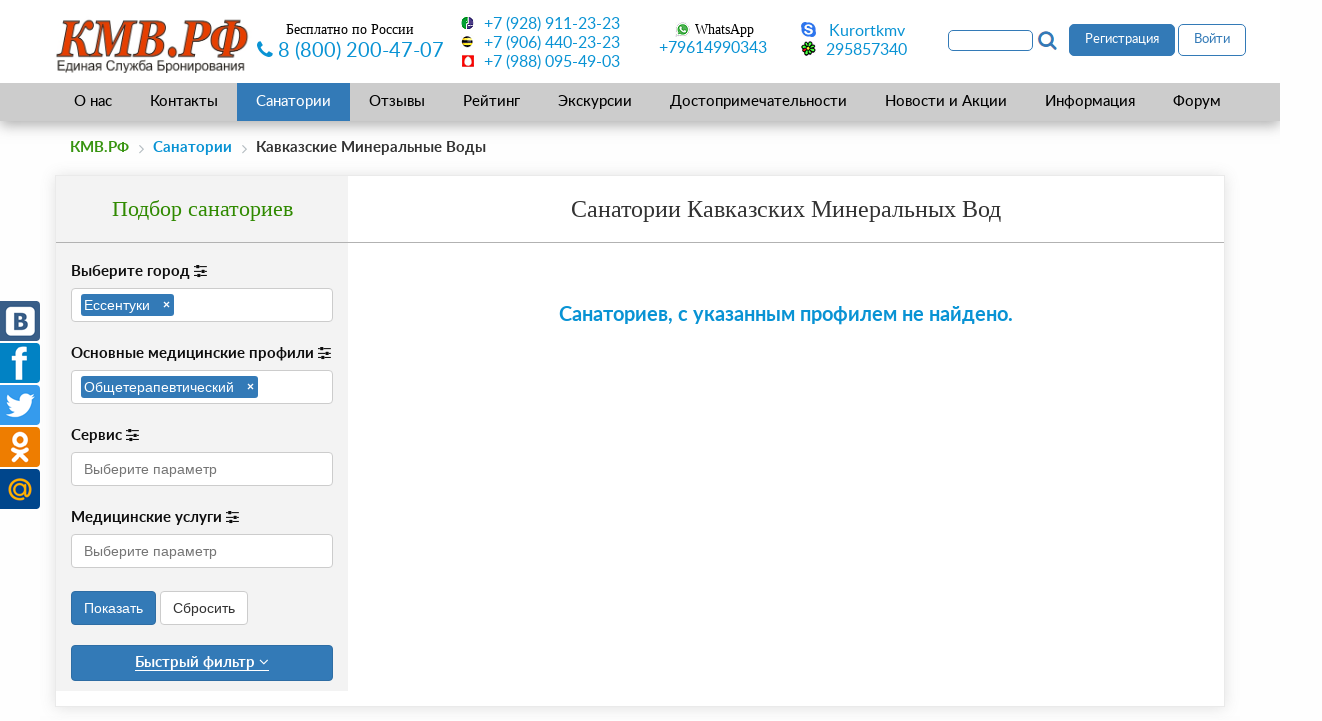

--- FILE ---
content_type: text/html; charset=UTF-8
request_url: https://xn--b1apg.xn--p1ai/sanatoriums/kmv/filter/city-is-8c61c7ede4635bfdd028817119336653/medical_profiles-is-175db0c252c0a0ea1ab83fbe9ce515df/
body_size: 33727
content:

<!DOCTYPE html>
<html>
	<head>
		<meta charset="utf-8">
		<meta name="viewport" content="width=device-width, initial-scale=1.0">
		<meta http-equiv="X-UA-Compatible" content="ie=edge">
		<title>Санатории Кавказских Минеральных Вод</title>
																		
		<link href="/bitrix/cache/css/s1/kmv_v2/kernel_main/kernel_main.css?161422766048075" type="text/css"  rel="stylesheet" />
<link href="/bitrix/cache/css/s1/kmv_v2/kernel_altasib.errorsend/kernel_altasib.errorsend.css?16131457634919" type="text/css"  rel="stylesheet" />
<link href="/bitrix/cache/css/s1/kmv_v2/page_afd3fee3877290ca7f9f7b56c12aa504/page_afd3fee3877290ca7f9f7b56c12aa504.css?161314576946321" type="text/css"  rel="stylesheet" />
<link href="/bitrix/cache/css/s1/kmv_v2/template_8bd488d0649ac54f366e00595ee25f74/template_8bd488d0649ac54f366e00595ee25f74.css?1650530216276424" type="text/css"  data-template-style="true"  rel="stylesheet" />
<link href="/bitrix/panel/main/popup.min.css?148119024920704" type="text/css"  data-template-style="true"  rel="stylesheet" />
<script type="text/javascript">if(!window.BX)window.BX={message:function(mess){if(typeof mess=='object') for(var i in mess) BX.message[i]=mess[i]; return true;}};</script>
<script type="text/javascript">(window.BX||top.BX).message({'JS_CORE_LOADING':'Загрузка...','JS_CORE_NO_DATA':'- Нет данных -','JS_CORE_WINDOW_CLOSE':'Закрыть','JS_CORE_WINDOW_EXPAND':'Развернуть','JS_CORE_WINDOW_NARROW':'Свернуть в окно','JS_CORE_WINDOW_SAVE':'Сохранить','JS_CORE_WINDOW_CANCEL':'Отменить','JS_CORE_WINDOW_CONTINUE':'Продолжить','JS_CORE_H':'ч','JS_CORE_M':'м','JS_CORE_S':'с','JSADM_AI_HIDE_EXTRA':'Скрыть лишние','JSADM_AI_ALL_NOTIF':'Показать все','JSADM_AUTH_REQ':'Требуется авторизация!','JS_CORE_WINDOW_AUTH':'Войти','JS_CORE_IMAGE_FULL':'Полный размер'});</script>
<script type="text/javascript">(window.BX||top.BX).message({'LANGUAGE_ID':'ru','FORMAT_DATE':'DD.MM.YYYY','FORMAT_DATETIME':'DD.MM.YYYY HH:MI:SS','COOKIE_PREFIX':'BITRIX_SM','SERVER_TZ_OFFSET':'10800','SITE_ID':'s1','SITE_DIR':'/','USER_ID':'','SERVER_TIME':'1764955834','USER_TZ_OFFSET':'0','USER_TZ_AUTO':'Y','bitrix_sessid':'85f933d83439317e8da2d72beddc63b6'});</script>


<script type="text/javascript" src="/bitrix/cache/js/s1/kmv_v2/kernel_main/kernel_main.js?1614227660277796"></script>
<script type="text/javascript">BX.setJSList(['/bitrix/js/main/core/core.js?157225857870997','/bitrix/js/main/core/core_ajax.js?157225859420978','/bitrix/js/main/core/core_window.js?157225864174754','/bitrix/js/main/core/core_fx.js?15722586149592','/bitrix/js/main/core/core_popup.js?157225861931170','/bitrix/js/main/utils.js?157225825519858','/bitrix/js/main/json/json2.min.js?15722587353467','/bitrix/js/main/core/core_ls.js?15722586177365','/bitrix/js/main/session.js?15722582512511','/bitrix/js/main/core/core_date.js?157225859934276','/local/templates/kmv_v2/components/bitrix/sp-artgroup.share/share/assests/share.js?148119034555355','/local/templates/kmv_v2/components/bitrix/catalog.smart.filter/search_sans/script.js?154090171822859','/local/templates/kmv_v2/js/vendor/selectize/js/jqueryui.js?1496829948435843','/local/templates/kmv_v2/js/vendor/selectize/js/standalone/selectize.js?149682994845139','/local/templates/kmv_v2/components/bitrix/catalog/sanatoriums1/bitrix/catalog.compare.list/.default/script.js?14811903433120','/local/templates/kmv_v2/components/bitrix/catalog.section/section_san/script.js?150590925139800','/local/templates/kmv_v2/js/jquery.1.11.3.min.js?148119034896005','/local/templates/kmv_v2/js/jquery-1.12.4.js?1481190348267363','/local/templates/kmv_v2/js/vendor/fancyapps-fancyBox/source/jquery.fancybox.js?148119034848706','/local/templates/kmv_v2/js/vendor/jquery.sticky.js?14811903489474','/local/templates/kmv_v2/js/jquery-ui.js?1481190348538783','/bitrix/components/bitrix/search.suggest.input/templates/.default/script.js?148119026912503']); </script>
<script type="text/javascript">BX.setCSSList(['/bitrix/js/main/core/css/core.css?15722586482854','/bitrix/js/main/core/css/core_popup.css?157225865833075','/bitrix/js/main/core/css/core_date.css?15722586519689','/bitrix/js/altasib.errorsend/css/window.css?15722591744771','/local/templates/kmv_v2/components/bitrix/sp-artgroup.share/share/style.css?14949323271604','/local/templates/kmv_v2/components/bitrix/catalog/sanatoriums1/style.css?14981472431175','/local/templates/kmv_v2/components/bitrix/catalog.smart.filter/search_sans/style.css?153804812019782','/local/templates/kmv_v2/js/vendor/selectize/css/custom.css?15380541901352','/local/templates/kmv_v2/js/vendor/selectize/css/selectize.bootstrap3.css?149682994810766','/local/templates/kmv_v2/components/bitrix/catalog/sanatoriums1/bitrix/catalog.compare.list/.default/style.css?14811903431265','/local/templates/kmv_v2/components/bitrix/system.pagenavigation/sans_pn/style.css?1481190342908','/local/templates/kmv_v2/components/bitrix/catalog.section/section_san/style.css?15089237255311','/bitrix/css/main/bootstrap.min.css?1481190341117487','/local/templates/kmv_v2/fonts/fonts.css?14811903474773','/local/templates/kmv_v2/css/font-awesome-4.5.0/css/font-awesome.min.css?148119034827466','/local/templates/kmv_v2/js/vendor/fancyapps-fancyBox/source/jquery.fancybox.css?14811903484895','/local/templates/kmv_v2/css/animate.css?148119034874361','/local/templates/kmv_v2/css/jquery-ui/jquery-ui.css?148119034832103','/local/templates/kmv_v2/css/adaptive.css?15427047422724','/local/templates/kmv_v2/components/bitrix/search.form/search/style.css?1504101476612','/bitrix/components/bitrix/search.suggest.input/templates/.default/style.css?1481190269501','/local/templates/kmv_v2/components/bitrix/system.auth.form/authorization/style.css?15035623142288','/local/templates/kmv_v2/components/bitrix/breadcrumb/breadcrumps/style.css?1481190347492','/local/templates/kmv_v2/styles.css?16505301893405']); </script>
<script type="text/javascript">
					(function () {
						"use strict";

						var counter = function ()
						{
							var cookie = (function (name) {
								var parts = ("; " + document.cookie).split("; " + name + "=");
								if (parts.length == 2) {
									try {return JSON.parse(decodeURIComponent(parts.pop().split(";").shift()));}
									catch (e) {}
								}
							})("BITRIX_CONVERSION_CONTEXT_s1");

							if (! cookie || cookie.EXPIRE < BX.message("SERVER_TIME"))
							{
								var request = new XMLHttpRequest();
								request.open("POST", "/bitrix/tools/conversion/ajax_counter.php", true);
								request.setRequestHeader("Content-type", "application/x-www-form-urlencoded");
								request.send(
									"SITE_ID="      + encodeURIComponent(BX.message("SITE_ID")) + "&" +
									"sessid="       + encodeURIComponent(BX.bitrix_sessid())    + "&" +
									"HTTP_REFERER=" + encodeURIComponent(document.referrer)
								);
							}
						};

						if (window.frameRequestStart === true)
							BX.addCustomEvent("onFrameDataReceived", counter);
						else
							BX.ready(counter);
					})();
				</script>
<script type="text/javascript">
var ALXerrorLogoImgSrc='/bitrix/images/altasib.errorsend/altasib.errorsend.png';
var ALXerrorSendMessages={
	'head':'Найденная Вами ошибка в тексте',
	'footer':'<b>Послать сообщение об ошибке автору?</b><br/><span style="font-size:10px;color:#7d7d7d">(ваш браузер останется на той же странице)</span>',
	'comment':'Комментарий для автора (необязательно)',
	'TitleForm':'Сообщение об ошибке',
	'ButtonSend':'Отправить',
	'LongText':'Вы выбрали слишком большой объем текста.',
	'LongText2':'Попробуйте ещё раз.',
	'text_ok':'Ваше сообщение отправлено.',
	'text_ok2':'Спасибо за внимание!'
}
</script>
<script type='text/javascript' async src='/bitrix/js/altasib.errorsend/error.js'></script>



<script type="text/javascript" src="/bitrix/cache/js/s1/kmv_v2/template_ecc51b4a8f78076a8f0d3459f216b7d9/template_ecc51b4a8f78076a8f0d3459f216b7d9.js?1613145763974850"></script>
<script type="text/javascript" src="/bitrix/cache/js/s1/kmv_v2/page_f719bb196cd94a0aeea3a15d019a5bea/page_f719bb196cd94a0aeea3a15d019a5bea.js?1613145769604467"></script>
<script type="text/javascript">var _ba = _ba || []; _ba.push(["aid", "97fd47aa9c0608b03cf318c1e61bb89a"]); _ba.push(["host", "xn--b1apg.xn--p1ai"]); (function() {var ba = document.createElement("script"); ba.type = "text/javascript"; ba.async = true;ba.src = (document.location.protocol == "https:" ? "https://" : "http://") + "bitrix.info/ba.js";var s = document.getElementsByTagName("script")[0];s.parentNode.insertBefore(ba, s);})();</script>


<meta name="keywords" content="Санатории КМВ, Ессентуки, Кисловодск, Железноводск, Пятигорск, бронировать, цены, подбор санатория" />
<meta name="description" content="Санатории КМВ, бронирование санаториев, отзывы и оценки посетителей здравниц Кавказких Минеральных Вод" />
		<link href="/local/templates/kmv_v2/css/main.css?1764955834" rel="stylesheet">
						<link rel="shortcut icon" type="image/x-icon" href="/favicon.ico" />
		<script src="/local/templates/kmv_v2/js/script.js"></script>
		<script src="https://netdna.bootstrapcdn.com/bootstrap/3.3.2/js/bootstrap.min.js"></script>
			</head>
	<body>
	<div class="up">
	</div>
	<div id="phone-bottom">
		<a href="tel:+78002004707"><img src="/local/templates/kmv_v2/images/phone.png" alt="телефон" style="width: 40px"></a>
	</div>
		<div id="panel">
					</div>

	    <header class="main_header">
			<div class="container text-center">
				<div class="row text-center desktop">
					<div class="col-md-2">
						<a href="/" class="logo"></a>
					</div>
					<div class="col-md-2" id="phone-big">
						<div class="phone-block" id="phone1">
							<span class="phone-title">Бесплатно по России</span>
							<span class="phone phone-big"><i class="fa fa-phone"></i>&nbsp;8 (800) 200-47-07</span>
						</div>
					</div>
					<div class="col-md-2">
						<div class="phone-block2" id="phone2">
							<div class="icon-megaphon"></div><span class="phone phone-small">&nbsp;+7 (928) 911-23-23</span>
							<div class="icon-beeline"></div><span class="phone phone-small">&nbsp;+7 (906) 440-23-23</span>
							<div class="icon-mts"></div><span class="phone phone-small">&nbsp;+7 (988) 095-49-03 </span>
						</div>
					</div>
					<div class="col-md-3">
						<div class="row">
							<div class="col-md-6">
								<div class="WhatsApp-block" id="phone3">
									<div class="icon-whatsapp"></div><span class="phone-title">WhatsApp</span>
									<span class="phone phone-small">&nbsp;+79614990343</span>
								</div>
							</div>
							<div class="col-md-6">
								<div class="phone-block" id="phone4">
									<div class="icon-skype"></div><span class="phone phone-small">Kurortkmv</span>
									<div class="icon-icq"></div><span class="phone phone-small">295857340</span>
								</div>
							</div>
						</div>
					</div>
					<div class="col-md-3">
						<div class="row ">
							<div class="col-md-5">
								<div class="phone-block">
									<div class="search-form">
<form action="/search.php">
			<script>
	BX.ready(function(){
		var input = BX("qplSKIW");
		if (input)
			new JsSuggest(input, 'pe:10,md5:,site:s1');
	});
</script>
<IFRAME
	style="width:0px; height:0px; border: 0px;"
	src="javascript:''"
	name="qplSKIW_div_frame"
	id="qplSKIW_div_frame"
></IFRAME><input
			size="9"
		name="q"
	id="qplSKIW"
	value=""
	class="search-suggest"
	type="text"
	autocomplete="off"
/>			
			
		<input class="btn_search" name="s" type="submit" value="" />
		

</form>
</div> 
								</div>
								
							</div>
							<div class="col-md-7">
								<div class="autor-block">
									
<div class="bx-system-auth-form">



<div class="icons-left">
	<a class="link_reg_left" href="/registration/registration.php" rel="nofollow">Регистрация</a>
</div>
<div class="icons-right">
	<a class="link_reg_right" href="/registration/profile.php" rel="nofollow">Войти</a>
</div>



</div>
								</div>
							</div>
						</div>
					</div>
				</div>
				<div class="row text-center" id="mobile">
					<div class="col-xs-1">
					</div>
					<div class="col-xs-2">
						<div class="phone-block">
							<a href="tel:+78002004707"><img src="/local/templates/kmv_v2/images/phone.png" alt="телефон" style="width: 40px"></a>
						</div>
					</div>
					<div class="col-xs-2">
						<div class="phone-block">
							<a href="whatsapp://send?text=+79054410787" data-action="share/whatsapp/share"><img src="/local/templates/kmv_v2/images/whatsapp.png" alt="whatsapp" style="width: 40px"></a>
						</div>
					</div>
					<div class="col-xs-2">
						<div class="phone-block">
							<a href="skype:kurortinfo"><img src="/local/templates/kmv_v2/images/skype.png" alt="skype" style="width: 40px"></a>
						</div>
					</div>
					<div class="col-xs-2">
						<div class="phone-block">
							<a href="http://www.icq.com/whitepages/cmd.php?uin=295857340&action=message"><img src="/local/templates/kmv_v2/images/ICQ.png" alt="ICQ" style="width: 40px"></a>
						</div>
					</div>
					<div class="col-xs-2">
						<div class="phone-block">
							<a href="http://www.кмв.рф/registration/profile.php"><img src="/local/templates/kmv_v2/images/info.png" alt="info" style="width: 40px"></a>
						</div>
					</div>
					<div class="col-xs-1">
					</div>
				</div>
				<div id="menu-mobile" class="text-center">
					Меню
				</div>
				
				<script>
					$( document ).ready(function() {
						$( window ).resize(function() {
						  if($( window ).width() < 975){
							  $('.desktop').hide();
							  $('#menu-desktop').hide();
							  $('#mobile').show();
							  $('#menu-mobile').show();
							  $('#footer-typo').hide();
							  $('#footer-social').hide();
							  $('#phone-bottom').show();
						  }
						  if($( window ).width() >= 975){
							  $('.desktop').show();
							  $('#menu-desktop').show();
							  $('#mobile').hide();
							  $('#menu-mobile').hide();
							  $('#footer-typo').show();
							  $('#footer-social').show();
							  $('#phone-bottom').hide();
						  }
						});
						$( "#menu-mobile" ).click(function() {
						  $( "#menu-desktop" ).toggle( "slow", function() {
							// Animation complete.
						  });
						});

						// вызовем событие resize
						$(window).resize();
					});
				</script>
			</div>
			<div class="" id="menu-desktop">
						
	<div class="main_nav row">
		<ul class="nav nav-pills nav-justified">
			<li class=""><a href="/about/">О&nbsp;нас</a></li>
		
			<li class=""><a href="/contacts/">Контакты</a></li>
		
			<li class="active"><a href="/sanatoriums/" class="nav-link">Санатории</a></li>
		
			<li class=""><a href="/reviews/">Отзывы</a></li>
		
			<li class=""><a href="/rate/">Рейтинг</a></li>
		
			<li class=""><a href="/ekskursii/">Экскурсии</a></li>
		
			<li class=""><a href="/dostoprimechatelnosti/">Достопримечательности</a></li>
		
			<li class=""><a href="/news/">Новости&nbsp;и&nbsp;Акции</a></li>
		
			<li class=""><a href="/info/">Информация</a></li>
		
			<li class=""><a href="javascript:open('https://www.forum.kurortinfo.ru/forumdisplay.php?f=15')">Форум</a></li>
		


		</ul>
	</div>

				</div>
		</header>

		<section class="breacrumps_block">
			<div class="container">
				<div class="bx-breadcrumb">
			<div class="bx-breadcrumb-item mainlink" id="bx_breadcrumb_0" itemscope="" itemtype="http://data-vocabulary.org/Breadcrumb" itemref="bx_breadcrumb_1">
				
				<a href="/" title="кмв.рф" itemprop="url">
					<span itemprop="title">кмв.рф</span>
				</a>
			</div>
			<div class="bx-breadcrumb-item " id="bx_breadcrumb_1" itemscope="" itemtype="http://data-vocabulary.org/Breadcrumb" itemprop="child">
				<i class="fa fa-angle-right"></i>
				<a href="/sanatoriums/" title="Санатории" itemprop="url">
					<span itemprop="title">Санатории</span>
				</a>
			</div>
			<div class="bx-breadcrumb-item ">
				<i class="fa fa-angle-right"></i>
				<span>Кавказские Минеральные Воды</span>
			</div><div style="clear:both"></div></div>			</div>
		</section>

		<main class="main_content">
			<div class="container  content_bg">
				<div class="row">


<div class="share_box share_none">
    <div
        class="yashare-auto-init"
        data-yashareL10n="ru"
        data-yashareType="none"
        data-yashareQuickServices="vkontakte,facebook,twitter,odnoklassniki,moimir,gplus"
                >
    </div>
</div>
	<div class="col-md-3 filter-wrapper" >
	
		
<div class="bx-filter ">
	<div class="bx-filter-section container-fluid">
		<div class="row">
			<div class="col-xs-12">
				<span class="filter-title"><span class="animated flash infinite" style="animation-duration: 3s;">Подбор санаториев</span></span>
			</div>
		</div>

		<form name="_form" action="/sanatoriums/kmv/filter/city-is-8c61c7ede4635bfdd028817119336653/medical_profiles-is-175db0c252c0a0ea1ab83fbe9ce515df/" method="get" class="smartfilter">
						<div class="row">
									<div class="col-lg-12 bx-filter-parameters-box bx-active">
						<span class="bx-filter-container-modef"></span>
						<div class="bx-filter-parameters-box-title" >
							<span class="bx-filter-parameters-box-hint">Выберите город																<i data-role="prop_angle" class="fa fa-sliders"></i>
							</span>
						</div>

						<div class="bx-filter-block" data-role="bx_filter_block">
							<div class="bx-filter-parameters-box-container">
							
                                    <div class="control-group">
                                    <select class="selectize-kmv" multiple="multiple">
                                                                                    <option value="arrFilter_23_2012371633" selected>Ессентуки</option>
                                                                                    <option value="arrFilter_23_2583444381" >Железноводск</option>
                                                                                    <option value="arrFilter_23_16083495" >Кисловодск</option>
                                                                                    <option value="arrFilter_23_4009429771" >Пятигорск</option>
                                        
                                    </select>
                                    </div>
                                										<div class="checkbox">
											<label data-role="label_arrFilter_23_2012371633" class="bx-filter-param-label disabled" for="arrFilter_23_2012371633">
												<span class="bx-filter-input-checkbox">
													<input
														type="checkbox"
														value="Y"
														name="arrFilter_23_2012371633"
														id="arrFilter_23_2012371633"
														checked="checked"														onclick="smartFilter.click(this)"
													/>
													<span class="bx-filter-param-text" title="Ессентуки">Ессентуки (<span data-role="count_arrFilter_23_2012371633">0</span>)</span>
												</span>
											</label>
										</div>
																			<div class="checkbox">
											<label data-role="label_arrFilter_23_2583444381" class="bx-filter-param-label disabled" for="arrFilter_23_2583444381">
												<span class="bx-filter-input-checkbox">
													<input
														type="checkbox"
														value="Y"
														name="arrFilter_23_2583444381"
														id="arrFilter_23_2583444381"
																												onclick="smartFilter.click(this)"
													/>
													<span class="bx-filter-param-text" title="Железноводск">Железноводск (<span data-role="count_arrFilter_23_2583444381">0</span>)</span>
												</span>
											</label>
										</div>
																			<div class="checkbox">
											<label data-role="label_arrFilter_23_16083495" class="bx-filter-param-label " for="arrFilter_23_16083495">
												<span class="bx-filter-input-checkbox">
													<input
														type="checkbox"
														value="Y"
														name="arrFilter_23_16083495"
														id="arrFilter_23_16083495"
																												onclick="smartFilter.click(this)"
													/>
													<span class="bx-filter-param-text" title="Кисловодск">Кисловодск (<span data-role="count_arrFilter_23_16083495">1</span>)</span>
												</span>
											</label>
										</div>
																			<div class="checkbox">
											<label data-role="label_arrFilter_23_4009429771" class="bx-filter-param-label " for="arrFilter_23_4009429771">
												<span class="bx-filter-input-checkbox">
													<input
														type="checkbox"
														value="Y"
														name="arrFilter_23_4009429771"
														id="arrFilter_23_4009429771"
																												onclick="smartFilter.click(this)"
													/>
													<span class="bx-filter-param-text" title="Пятигорск">Пятигорск (<span data-role="count_arrFilter_23_4009429771">5</span>)</span>
												</span>
											</label>
										</div>
																							</div>
							<div style="clear: both"></div>
						</div>
					</div>
									<div class="col-lg-12 bx-filter-parameters-box bx-active">
						<span class="bx-filter-container-modef"></span>
						<div class="bx-filter-parameters-box-title" >
							<span class="bx-filter-parameters-box-hint">Основные медицинские профили																<i data-role="prop_angle" class="fa fa-sliders"></i>
							</span>
						</div>

						<div class="bx-filter-block" data-role="bx_filter_block">
							<div class="bx-filter-parameters-box-container">
							
                                    <div class="control-group">
                                    <select class="selectize-kmv" multiple="multiple">
                                                                                    <option value="arrFilter_10_2989936755" >SPA</option>
                                                                                    <option value="arrFilter_10_450215437" >Гинекология</option>
                                                                                    <option value="arrFilter_10_1547219295" >Дыхательная система</option>
                                                                                    <option value="arrFilter_10_3260818684" >Желудочно-кишечный тракт</option>
                                                                                    <option value="arrFilter_10_2226203566" >Желчевыводящая система</option>
                                                                                    <option value="arrFilter_10_498629140" >Заболевания печени</option>
                                                                                    <option value="arrFilter_10_1790921346" >Зрительная система</option>
                                                                                    <option value="arrFilter_10_4194326291" >Иммунная система</option>
                                                                                    <option value="arrFilter_10_2366072709" >Костно-мышечная система</option>
                                                                                    <option value="arrFilter_10_3596227959" >ЛОР</option>
                                                                                    <option value="arrFilter_10_1330857165" >Мочеполовая система</option>
                                                                                    <option value="arrFilter_10_945058907" >Нервная система</option>
                                                                                    <option value="arrFilter_10_2788221432" >Обмен веществ</option>
                                                                                    <option value="arrFilter_10_3510096238" selected>Общетерапевтический</option>
                                                                                    <option value="arrFilter_10_1212055764" >Опорно-двигательная система</option>
                                                                                    <option value="arrFilter_10_1060745282" >Педиатрия</option>
                                                                                    <option value="arrFilter_10_2944839123" >Пищеварительная система</option>
                                                                                    <option value="arrFilter_10_3632373061" >Заболевания кожи</option>
                                                                                    <option value="arrFilter_10_2322626082" >Сахарный диабет</option>
                                                                                    <option value="arrFilter_10_4252452532" >Сердечно-сосудистая система</option>
                                                                                    <option value="arrFilter_10_1685985038" >Урология</option>
                                                                                    <option value="arrFilter_10_326707096" >Эндокринная система</option>
                                                                                    <option value="arrFilter_10_2286445522" >Заболевания почек</option>
                                                                                    <option value="arrFilter_10_372045425" >Лечение бесплодия</option>
                                        
                                    </select>
                                    </div>
                                										<div class="checkbox">
											<label data-role="label_arrFilter_10_2989936755" class="bx-filter-param-label disabled" for="arrFilter_10_2989936755">
												<span class="bx-filter-input-checkbox">
													<input
														type="checkbox"
														value="Y"
														name="arrFilter_10_2989936755"
														id="arrFilter_10_2989936755"
																												onclick="smartFilter.click(this)"
													/>
													<span class="bx-filter-param-text" title="SPA">SPA (<span data-role="count_arrFilter_10_2989936755">0</span>)</span>
												</span>
											</label>
										</div>
																			<div class="checkbox">
											<label data-role="label_arrFilter_10_450215437" class="bx-filter-param-label " for="arrFilter_10_450215437">
												<span class="bx-filter-input-checkbox">
													<input
														type="checkbox"
														value="Y"
														name="arrFilter_10_450215437"
														id="arrFilter_10_450215437"
																												onclick="smartFilter.click(this)"
													/>
													<span class="bx-filter-param-text" title="Гинекология">Гинекология (<span data-role="count_arrFilter_10_450215437">4</span>)</span>
												</span>
											</label>
										</div>
																			<div class="checkbox">
											<label data-role="label_arrFilter_10_1547219295" class="bx-filter-param-label " for="arrFilter_10_1547219295">
												<span class="bx-filter-input-checkbox">
													<input
														type="checkbox"
														value="Y"
														name="arrFilter_10_1547219295"
														id="arrFilter_10_1547219295"
																												onclick="smartFilter.click(this)"
													/>
													<span class="bx-filter-param-text" title="Дыхательная система">Дыхательная система (<span data-role="count_arrFilter_10_1547219295">1</span>)</span>
												</span>
											</label>
										</div>
																			<div class="checkbox">
											<label data-role="label_arrFilter_10_3260818684" class="bx-filter-param-label " for="arrFilter_10_3260818684">
												<span class="bx-filter-input-checkbox">
													<input
														type="checkbox"
														value="Y"
														name="arrFilter_10_3260818684"
														id="arrFilter_10_3260818684"
																												onclick="smartFilter.click(this)"
													/>
													<span class="bx-filter-param-text" title="Желудочно-кишечный тракт">Желудочно-кишечный тракт (<span data-role="count_arrFilter_10_3260818684">19</span>)</span>
												</span>
											</label>
										</div>
																			<div class="checkbox">
											<label data-role="label_arrFilter_10_2226203566" class="bx-filter-param-label " for="arrFilter_10_2226203566">
												<span class="bx-filter-input-checkbox">
													<input
														type="checkbox"
														value="Y"
														name="arrFilter_10_2226203566"
														id="arrFilter_10_2226203566"
																												onclick="smartFilter.click(this)"
													/>
													<span class="bx-filter-param-text" title="Желчевыводящая система">Желчевыводящая система (<span data-role="count_arrFilter_10_2226203566">3</span>)</span>
												</span>
											</label>
										</div>
																			<div class="checkbox">
											<label data-role="label_arrFilter_10_498629140" class="bx-filter-param-label " for="arrFilter_10_498629140">
												<span class="bx-filter-input-checkbox">
													<input
														type="checkbox"
														value="Y"
														name="arrFilter_10_498629140"
														id="arrFilter_10_498629140"
																												onclick="smartFilter.click(this)"
													/>
													<span class="bx-filter-param-text" title="Заболевания печени">Заболевания печени (<span data-role="count_arrFilter_10_498629140">8</span>)</span>
												</span>
											</label>
										</div>
																			<div class="checkbox">
											<label data-role="label_arrFilter_10_1790921346" class="bx-filter-param-label disabled" for="arrFilter_10_1790921346">
												<span class="bx-filter-input-checkbox">
													<input
														type="checkbox"
														value="Y"
														name="arrFilter_10_1790921346"
														id="arrFilter_10_1790921346"
																												onclick="smartFilter.click(this)"
													/>
													<span class="bx-filter-param-text" title="Зрительная система">Зрительная система (<span data-role="count_arrFilter_10_1790921346">0</span>)</span>
												</span>
											</label>
										</div>
																			<div class="checkbox">
											<label data-role="label_arrFilter_10_4194326291" class="bx-filter-param-label disabled" for="arrFilter_10_4194326291">
												<span class="bx-filter-input-checkbox">
													<input
														type="checkbox"
														value="Y"
														name="arrFilter_10_4194326291"
														id="arrFilter_10_4194326291"
																												onclick="smartFilter.click(this)"
													/>
													<span class="bx-filter-param-text" title="Иммунная система">Иммунная система (<span data-role="count_arrFilter_10_4194326291">0</span>)</span>
												</span>
											</label>
										</div>
																			<div class="checkbox">
											<label data-role="label_arrFilter_10_2366072709" class="bx-filter-param-label " for="arrFilter_10_2366072709">
												<span class="bx-filter-input-checkbox">
													<input
														type="checkbox"
														value="Y"
														name="arrFilter_10_2366072709"
														id="arrFilter_10_2366072709"
																												onclick="smartFilter.click(this)"
													/>
													<span class="bx-filter-param-text" title="Костно-мышечная система">Костно-мышечная система (<span data-role="count_arrFilter_10_2366072709">2</span>)</span>
												</span>
											</label>
										</div>
																			<div class="checkbox">
											<label data-role="label_arrFilter_10_3596227959" class="bx-filter-param-label " for="arrFilter_10_3596227959">
												<span class="bx-filter-input-checkbox">
													<input
														type="checkbox"
														value="Y"
														name="arrFilter_10_3596227959"
														id="arrFilter_10_3596227959"
																												onclick="smartFilter.click(this)"
													/>
													<span class="bx-filter-param-text" title="ЛОР">ЛОР (<span data-role="count_arrFilter_10_3596227959">1</span>)</span>
												</span>
											</label>
										</div>
																			<div class="checkbox">
											<label data-role="label_arrFilter_10_1330857165" class="bx-filter-param-label " for="arrFilter_10_1330857165">
												<span class="bx-filter-input-checkbox">
													<input
														type="checkbox"
														value="Y"
														name="arrFilter_10_1330857165"
														id="arrFilter_10_1330857165"
																												onclick="smartFilter.click(this)"
													/>
													<span class="bx-filter-param-text" title="Мочеполовая система">Мочеполовая система (<span data-role="count_arrFilter_10_1330857165">2</span>)</span>
												</span>
											</label>
										</div>
																			<div class="checkbox">
											<label data-role="label_arrFilter_10_945058907" class="bx-filter-param-label " for="arrFilter_10_945058907">
												<span class="bx-filter-input-checkbox">
													<input
														type="checkbox"
														value="Y"
														name="arrFilter_10_945058907"
														id="arrFilter_10_945058907"
																												onclick="smartFilter.click(this)"
													/>
													<span class="bx-filter-param-text" title="Нервная система">Нервная система (<span data-role="count_arrFilter_10_945058907">5</span>)</span>
												</span>
											</label>
										</div>
																			<div class="checkbox">
											<label data-role="label_arrFilter_10_2788221432" class="bx-filter-param-label " for="arrFilter_10_2788221432">
												<span class="bx-filter-input-checkbox">
													<input
														type="checkbox"
														value="Y"
														name="arrFilter_10_2788221432"
														id="arrFilter_10_2788221432"
																												onclick="smartFilter.click(this)"
													/>
													<span class="bx-filter-param-text" title="Обмен веществ">Обмен веществ (<span data-role="count_arrFilter_10_2788221432">18</span>)</span>
												</span>
											</label>
										</div>
																			<div class="checkbox">
											<label data-role="label_arrFilter_10_3510096238" class="bx-filter-param-label disabled" for="arrFilter_10_3510096238">
												<span class="bx-filter-input-checkbox">
													<input
														type="checkbox"
														value="Y"
														name="arrFilter_10_3510096238"
														id="arrFilter_10_3510096238"
														checked="checked"														onclick="smartFilter.click(this)"
													/>
													<span class="bx-filter-param-text" title="Общетерапевтический">Общетерапевтический (<span data-role="count_arrFilter_10_3510096238">0</span>)</span>
												</span>
											</label>
										</div>
																			<div class="checkbox">
											<label data-role="label_arrFilter_10_1212055764" class="bx-filter-param-label " for="arrFilter_10_1212055764">
												<span class="bx-filter-input-checkbox">
													<input
														type="checkbox"
														value="Y"
														name="arrFilter_10_1212055764"
														id="arrFilter_10_1212055764"
																												onclick="smartFilter.click(this)"
													/>
													<span class="bx-filter-param-text" title="Опорно-двигательная система">Опорно-двигательная система (<span data-role="count_arrFilter_10_1212055764">5</span>)</span>
												</span>
											</label>
										</div>
																			<div class="checkbox">
											<label data-role="label_arrFilter_10_1060745282" class="bx-filter-param-label disabled" for="arrFilter_10_1060745282">
												<span class="bx-filter-input-checkbox">
													<input
														type="checkbox"
														value="Y"
														name="arrFilter_10_1060745282"
														id="arrFilter_10_1060745282"
																												onclick="smartFilter.click(this)"
													/>
													<span class="bx-filter-param-text" title="Педиатрия">Педиатрия (<span data-role="count_arrFilter_10_1060745282">0</span>)</span>
												</span>
											</label>
										</div>
																			<div class="checkbox">
											<label data-role="label_arrFilter_10_2944839123" class="bx-filter-param-label " for="arrFilter_10_2944839123">
												<span class="bx-filter-input-checkbox">
													<input
														type="checkbox"
														value="Y"
														name="arrFilter_10_2944839123"
														id="arrFilter_10_2944839123"
																												onclick="smartFilter.click(this)"
													/>
													<span class="bx-filter-param-text" title="Пищеварительная система">Пищеварительная система (<span data-role="count_arrFilter_10_2944839123">4</span>)</span>
												</span>
											</label>
										</div>
																			<div class="checkbox">
											<label data-role="label_arrFilter_10_3632373061" class="bx-filter-param-label disabled" for="arrFilter_10_3632373061">
												<span class="bx-filter-input-checkbox">
													<input
														type="checkbox"
														value="Y"
														name="arrFilter_10_3632373061"
														id="arrFilter_10_3632373061"
																												onclick="smartFilter.click(this)"
													/>
													<span class="bx-filter-param-text" title="Заболевания кожи">Заболевания кожи (<span data-role="count_arrFilter_10_3632373061">0</span>)</span>
												</span>
											</label>
										</div>
																			<div class="checkbox">
											<label data-role="label_arrFilter_10_2322626082" class="bx-filter-param-label " for="arrFilter_10_2322626082">
												<span class="bx-filter-input-checkbox">
													<input
														type="checkbox"
														value="Y"
														name="arrFilter_10_2322626082"
														id="arrFilter_10_2322626082"
																												onclick="smartFilter.click(this)"
													/>
													<span class="bx-filter-param-text" title="Сахарный диабет">Сахарный диабет (<span data-role="count_arrFilter_10_2322626082">14</span>)</span>
												</span>
											</label>
										</div>
																			<div class="checkbox">
											<label data-role="label_arrFilter_10_4252452532" class="bx-filter-param-label " for="arrFilter_10_4252452532">
												<span class="bx-filter-input-checkbox">
													<input
														type="checkbox"
														value="Y"
														name="arrFilter_10_4252452532"
														id="arrFilter_10_4252452532"
																												onclick="smartFilter.click(this)"
													/>
													<span class="bx-filter-param-text" title="Сердечно-сосудистая система">Сердечно-сосудистая система (<span data-role="count_arrFilter_10_4252452532">2</span>)</span>
												</span>
											</label>
										</div>
																			<div class="checkbox">
											<label data-role="label_arrFilter_10_1685985038" class="bx-filter-param-label " for="arrFilter_10_1685985038">
												<span class="bx-filter-input-checkbox">
													<input
														type="checkbox"
														value="Y"
														name="arrFilter_10_1685985038"
														id="arrFilter_10_1685985038"
																												onclick="smartFilter.click(this)"
													/>
													<span class="bx-filter-param-text" title="Урология">Урология (<span data-role="count_arrFilter_10_1685985038">2</span>)</span>
												</span>
											</label>
										</div>
																			<div class="checkbox">
											<label data-role="label_arrFilter_10_326707096" class="bx-filter-param-label " for="arrFilter_10_326707096">
												<span class="bx-filter-input-checkbox">
													<input
														type="checkbox"
														value="Y"
														name="arrFilter_10_326707096"
														id="arrFilter_10_326707096"
																												onclick="smartFilter.click(this)"
													/>
													<span class="bx-filter-param-text" title="Эндокринная система">Эндокринная система (<span data-role="count_arrFilter_10_326707096">9</span>)</span>
												</span>
											</label>
										</div>
																			<div class="checkbox">
											<label data-role="label_arrFilter_10_2286445522" class="bx-filter-param-label disabled" for="arrFilter_10_2286445522">
												<span class="bx-filter-input-checkbox">
													<input
														type="checkbox"
														value="Y"
														name="arrFilter_10_2286445522"
														id="arrFilter_10_2286445522"
																												onclick="smartFilter.click(this)"
													/>
													<span class="bx-filter-param-text" title="Заболевания почек">Заболевания почек (<span data-role="count_arrFilter_10_2286445522">0</span>)</span>
												</span>
											</label>
										</div>
																			<div class="checkbox">
											<label data-role="label_arrFilter_10_372045425" class="bx-filter-param-label disabled" for="arrFilter_10_372045425">
												<span class="bx-filter-input-checkbox">
													<input
														type="checkbox"
														value="Y"
														name="arrFilter_10_372045425"
														id="arrFilter_10_372045425"
																												onclick="smartFilter.click(this)"
													/>
													<span class="bx-filter-param-text" title="Лечение бесплодия">Лечение бесплодия (<span data-role="count_arrFilter_10_372045425">0</span>)</span>
												</span>
											</label>
										</div>
																							</div>
							<div style="clear: both"></div>
						</div>
					</div>
									<div class="col-lg-12 bx-filter-parameters-box ">
						<span class="bx-filter-container-modef"></span>
						<div class="bx-filter-parameters-box-title" >
							<span class="bx-filter-parameters-box-hint">Сервис																<i data-role="prop_angle" class="fa fa-sliders"></i>
							</span>
						</div>

						<div class="bx-filter-block" data-role="bx_filter_block">
							<div class="bx-filter-parameters-box-container">
							
                                    <div class="control-group">
                                    <select class="selectize-kmv" multiple="multiple">
                                                                                    <option value="arrFilter_17_4191947349" >Wi-Fi</option>
                                                                                    <option value="arrFilter_17_2396732099" >Бассейн</option>
                                                                                    <option value="arrFilter_17_1889509032" >Путевка без лечения</option>
                                                                                    <option value="arrFilter_17_127446590" >Стоянка для авто</option>
                                                                                    <option value="arrFilter_17_2660368260" >Собственный питьевой бювет</option>
                                                                                    <option value="arrFilter_17_3918974738" >Детский санаторий</option>
                                        
                                    </select>
                                    </div>
                                										<div class="checkbox">
											<label data-role="label_arrFilter_17_4191947349" class="bx-filter-param-label disabled" for="arrFilter_17_4191947349">
												<span class="bx-filter-input-checkbox">
													<input
														type="checkbox"
														value="Y"
														name="arrFilter_17_4191947349"
														id="arrFilter_17_4191947349"
																												onclick="smartFilter.click(this)"
													/>
													<span class="bx-filter-param-text" title="Wi-Fi">Wi-Fi (<span data-role="count_arrFilter_17_4191947349">0</span>)</span>
												</span>
											</label>
										</div>
																			<div class="checkbox">
											<label data-role="label_arrFilter_17_2396732099" class="bx-filter-param-label disabled" for="arrFilter_17_2396732099">
												<span class="bx-filter-input-checkbox">
													<input
														type="checkbox"
														value="Y"
														name="arrFilter_17_2396732099"
														id="arrFilter_17_2396732099"
																												onclick="smartFilter.click(this)"
													/>
													<span class="bx-filter-param-text" title="Бассейн">Бассейн (<span data-role="count_arrFilter_17_2396732099">0</span>)</span>
												</span>
											</label>
										</div>
																			<div class="checkbox">
											<label data-role="label_arrFilter_17_1889509032" class="bx-filter-param-label disabled" for="arrFilter_17_1889509032">
												<span class="bx-filter-input-checkbox">
													<input
														type="checkbox"
														value="Y"
														name="arrFilter_17_1889509032"
														id="arrFilter_17_1889509032"
																												onclick="smartFilter.click(this)"
													/>
													<span class="bx-filter-param-text" title="Путевка без лечения">Путевка без лечения (<span data-role="count_arrFilter_17_1889509032">0</span>)</span>
												</span>
											</label>
										</div>
																			<div class="checkbox">
											<label data-role="label_arrFilter_17_127446590" class="bx-filter-param-label disabled" for="arrFilter_17_127446590">
												<span class="bx-filter-input-checkbox">
													<input
														type="checkbox"
														value="Y"
														name="arrFilter_17_127446590"
														id="arrFilter_17_127446590"
																												onclick="smartFilter.click(this)"
													/>
													<span class="bx-filter-param-text" title="Стоянка для авто">Стоянка для авто (<span data-role="count_arrFilter_17_127446590">0</span>)</span>
												</span>
											</label>
										</div>
																			<div class="checkbox">
											<label data-role="label_arrFilter_17_2660368260" class="bx-filter-param-label disabled" for="arrFilter_17_2660368260">
												<span class="bx-filter-input-checkbox">
													<input
														type="checkbox"
														value="Y"
														name="arrFilter_17_2660368260"
														id="arrFilter_17_2660368260"
																												onclick="smartFilter.click(this)"
													/>
													<span class="bx-filter-param-text" title="Собственный питьевой бювет">Собственный питьевой бювет (<span data-role="count_arrFilter_17_2660368260">0</span>)</span>
												</span>
											</label>
										</div>
																			<div class="checkbox">
											<label data-role="label_arrFilter_17_3918974738" class="bx-filter-param-label disabled" for="arrFilter_17_3918974738">
												<span class="bx-filter-input-checkbox">
													<input
														type="checkbox"
														value="Y"
														name="arrFilter_17_3918974738"
														id="arrFilter_17_3918974738"
																												onclick="smartFilter.click(this)"
													/>
													<span class="bx-filter-param-text" title="Детский санаторий">Детский санаторий (<span data-role="count_arrFilter_17_3918974738">0</span>)</span>
												</span>
											</label>
										</div>
																							</div>
							<div style="clear: both"></div>
						</div>
					</div>
									<div class="col-lg-12 bx-filter-parameters-box ">
						<span class="bx-filter-container-modef"></span>
						<div class="bx-filter-parameters-box-title" >
							<span class="bx-filter-parameters-box-hint">Медицинские услуги																<i data-role="prop_angle" class="fa fa-sliders"></i>
							</span>
						</div>

						<div class="bx-filter-block" data-role="bx_filter_block">
							<div class="bx-filter-parameters-box-container">
							
                                    <div class="control-group">
                                    <select class="selectize-kmv" multiple="multiple">
                                                                                    <option value="arrFilter_11_2659346716" >4-х камерные ванны</option>
                                                                                    <option value="arrFilter_11_4008222099" >SPA-капсула</option>
                                                                                    <option value="arrFilter_11_3596227959" >SPA-терапия</option>
                                                                                    <option value="arrFilter_11_156283028" >SPA-услуги</option>
                                                                                    <option value="arrFilter_11_2119663618" >АД-мониторирование</option>
                                                                                    <option value="arrFilter_11_2225864208" >Аква-аэробика</option>
                                                                                    <option value="arrFilter_11_2712210260" >Акупунктура</option>
                                                                                    <option value="arrFilter_11_1372692256" >Альфа капсулы &quot;Spectra Color&quot;</option>
                                                                                    <option value="arrFilter_11_3219127820" >Анализы</option>
                                                                                    <option value="arrFilter_11_1455184697" >Антицелюлитный массаж</option>
                                                                                    <option value="arrFilter_11_671950724" >Аппарат &quot;Андро-Гин&quot;</option>
                                                                                    <option value="arrFilter_11_4209945624" >Аппарат &quot;Яровит&quot;</option>
                                                                                    <option value="arrFilter_11_328010029" >Аппаратная физиотерапия</option>
                                                                                    <option value="arrFilter_11_2323929239" >Аппаратный массаж</option>
                                                                                    <option value="arrFilter_11_440091910" >Ароматерапия</option>
                                                                                    <option value="arrFilter_11_3833586029" >Ароматические ванны</option>
                                                                                    <option value="arrFilter_11_2474168827" >Аромафитотерапия</option>
                                                                                    <option value="arrFilter_11_3936643423" >Аэроионотерапия</option>
                                                                                    <option value="arrFilter_11_2644728265" >Аэрокриотерапия</option>
                                                                                    <option value="arrFilter_11_1684898198" >Аэрофитотерапия</option>
                                                                                    <option value="arrFilter_11_4194898997" >Бактериологическая лаборатория</option>
                                                                                    <option value="arrFilter_11_336033049" >Бальнеогидротерапия</option>
                                                                                    <option value="arrFilter_11_1660962191" >Бальнеолечение</option>
                                                                                    <option value="arrFilter_11_2226677896" >Барокамера</option>
                                                                                    <option value="arrFilter_11_761528658" >Баротерапия</option>
                                                                                    <option value="arrFilter_11_1516450244" >Бассейн</option>
                                                                                    <option value="arrFilter_11_3278528638" >Биорезонансная терапия</option>
                                                                                    <option value="arrFilter_11_705283403" >Биохимическая лаборатория</option>
                                                                                    <option value="arrFilter_11_1561261533" >Бишофитные</option>
                                                                                    <option value="arrFilter_11_599755104" >Бювет для приёма минеральной воды внутрь</option>
                                                                                    <option value="arrFilter_11_880750611" >Вакуумный массаж</option>
                                                                                    <option value="arrFilter_11_856880138" >Ванны Джакузи</option>
                                                                                    <option value="arrFilter_11_525493200" >Веерный душ</option>
                                                                                    <option value="arrFilter_11_1750422342" >Велоэргометрия</option>
                                                                                    <option value="arrFilter_11_4130457317" >Вибротерапия</option>
                                                                                    <option value="arrFilter_11_2167862899" >Вибротракционный массаж</option>
                                                                                    <option value="arrFilter_11_1720638324" >Вихревые ванны</option>
                                                                                    <option value="arrFilter_11_105468561" >Вихревые ванны конечностей</option>
                                                                                    <option value="arrFilter_11_1900962311" >Вихревые ножные ванны</option>
                                                                                    <option value="arrFilter_11_3896980413" >Вихревые ручные ванны</option>
                                                                                    <option value="arrFilter_11_3778651676" >Водолечебница</option>
                                                                                    <option value="arrFilter_11_1982047774" >Водолечение</option>
                                                                                    <option value="arrFilter_11_2553136946" >Восходящий душ</option>
                                                                                    <option value="arrFilter_11_3489764844" >Вытяжение позвоночника (детензортерапия)</option>
                                                                                    <option value="arrFilter_11_2691391843" >Галотерапия</option>
                                                                                    <option value="arrFilter_11_3614200309" >Гальванизация</option>
                                                                                    <option value="arrFilter_11_1205029988" >Гальваногрязелечение</option>
                                                                                    <option value="arrFilter_11_1343485207" >Гастроэнтеролог</option>
                                                                                    <option value="arrFilter_11_3373966509" >Гидрокинезотерапия</option>
                                                                                    <option value="arrFilter_11_1467887886" >Гидроколонотерапия</option>
                                                                                    <option value="arrFilter_11_544801176" >Гидрокомплекс с душем</option>
                                                                                    <option value="arrFilter_11_3111145506" >Гидромасажные ванны</option>
                                                                                    <option value="arrFilter_11_3463930036" >Гидромассаж</option>
                                                                                    <option value="arrFilter_11_1081496055" >Гидромассаж</option>
                                                                                    <option value="arrFilter_11_701451699" >Гидромассажный душ</option>
                                                                                    <option value="arrFilter_11_2067703508" >Гидротерапия</option>
                                                                                    <option value="arrFilter_11_205100610" >Гинеколог</option>
                                                                                    <option value="arrFilter_11_999157194" >Гинекологические орошения</option>
                                                                                    <option value="arrFilter_11_2503002104" >Гинекологические процедуры</option>
                                                                                    <option value="arrFilter_11_3795318638" >Гинекологические тампоны</option>
                                                                                    <option value="arrFilter_11_2085839565" >Гинекологический массаж</option>
                                                                                    <option value="arrFilter_11_190075483" >Гинекологическое орошение</option>
                                                                                    <option value="arrFilter_11_4010043550" >гипертермотерапия</option>
                                                                                    <option value="arrFilter_11_2455569377" >Гипнотерапия</option>
                                                                                    <option value="arrFilter_11_1977954022" >Гипокситерапия</option>
                                                                                    <option value="arrFilter_11_48373360" >Гирудотерапия</option>
                                                                                    <option value="arrFilter_11_1699238796" >Грязевые аппликации</option>
                                                                                    <option value="arrFilter_11_307192602" >Грязевые тампоны</option>
                                                                                    <option value="arrFilter_11_2688941657" >Грязелечение</option>
                                                                                    <option value="arrFilter_11_1828593575" >Дарсонвализация</option>
                                                                                    <option value="arrFilter_11_2461711308" >Десневые орошения</option>
                                                                                    <option value="arrFilter_11_196340342" >Детензертерапия</option>
                                                                                    <option value="arrFilter_11_2350471624" >Детокс - программы</option>
                                                                                    <option value="arrFilter_11_2623615998" >Диадинамотерапия</option>
                                                                                    <option value="arrFilter_11_4238785051" >Диетическое питание</option>
                                                                                    <option value="arrFilter_11_313056055" >Диетотерапия</option>
                                                                                    <option value="arrFilter_11_4232118838" >ДМВ-терапия</option>
                                                                                    <option value="arrFilter_11_1706027937" >Дождевой душ</option>
                                                                                    <option value="arrFilter_11_2362199700" >Дуоденальное зондирование</option>
                                                                                    <option value="arrFilter_11_4068291113" >Душ &quot;Шарко&quot;</option>
                                                                                    <option value="arrFilter_11_1328410468" >Душ Шарко</option>
                                                                                    <option value="arrFilter_11_2239365823" >Души лечебные: Шарко, циркулярный, восходящий.</option>
                                                                                    <option value="arrFilter_11_3022496535" >Жемчужно-морские ванны</option>
                                                                                    <option value="arrFilter_11_3273692033" >Жемчужные ванны</option>
                                                                                    <option value="arrFilter_11_500958211" >Зал лечебной гимнастики</option>
                                                                                    <option value="arrFilter_11_2316230027" >Зал ЛФК</option>
                                                                                    <option value="arrFilter_11_3571460850" >Иглорефлексотерапия</option>
                                                                                    <option value="arrFilter_11_2249310613" >Иглоукалывание</option>
                                                                                    <option value="arrFilter_11_1746903225" >Иммунологическая лаборатория</option>
                                                                                    <option value="arrFilter_11_521703471" >Ингаляторий</option>
                                                                                    <option value="arrFilter_11_1163733943" >Ингаляторий</option>
                                                                                    <option value="arrFilter_11_2172388748" >Ингаляции</option>
                                                                                    <option value="arrFilter_11_4135269658" >Индивидуальная психотерапия</option>
                                                                                    <option value="arrFilter_11_3404628772" >Индуктотерапия</option>
                                                                                    <option value="arrFilter_11_1869767840" >Индуктотермия</option>
                                                                                    <option value="arrFilter_11_4291655985" >Инфракрасная сауна</option>
                                                                                    <option value="arrFilter_11_3677994516" >Инфракрасная сауна</option>
                                                                                    <option value="arrFilter_11_1896124920" >Искусственные ванны</option>
                                                                                    <option value="arrFilter_11_861407221" >ИФА лабораторная диагностика инфекций</option>
                                                                                    <option value="arrFilter_11_2556900557" >Йодо-бромные ванны</option>
                                                                                    <option value="arrFilter_11_2991094746" >Кабинет лечебной диагностики и лечения</option>
                                                                                    <option value="arrFilter_11_1548098294" >Кабинет ЛФК</option>
                                                                                    <option value="arrFilter_11_1311765424" >Кабинет профилактической медицины “Аюрведа”</option>
                                                                                    <option value="arrFilter_11_3377485650" >Кабинет ректороманоскопии</option>
                                                                                    <option value="arrFilter_11_1348011752" >Кабинет ультразвуковой диагностики,</option>
                                                                                    <option value="arrFilter_11_3310308172" >Кабинет физиолечения</option>
                                                                                    <option value="arrFilter_11_3460141899" >Кабинет физиотерапии</option>
                                                                                    <option value="arrFilter_11_3107627997" >Кабинет физиотерапии и лазеролечения</option>
                                                                                    <option value="arrFilter_11_1529601775" >Кабинет функциональной диагностики</option>
                                                                                    <option value="arrFilter_11_540275303" >Кабинет функциональной диагностики</option>
                                                                                    <option value="arrFilter_11_24012151" >Кабинет ЭКГ</option>
                                                                                    <option value="arrFilter_11_1463075569" >Кабинет электростимуляции</option>
                                                                                    <option value="arrFilter_11_3347832672" >Кабинет эндоскопии</option>
                                                                                    <option value="arrFilter_11_743265465" >Карбокситерапия</option>
                                                                                    <option value="arrFilter_11_2071221547" >Каскадный душ</option>
                                                                                    <option value="arrFilter_11_4016047195" >КВЧ-терапии</option>
                                                                                    <option value="arrFilter_11_2451042334" >Кедровая бочка</option>
                                                                                    <option value="arrFilter_11_186556836" >Кинезиотерапия</option>
                                                                                    <option value="arrFilter_11_2082050354" >Кинезотерапия</option>
                                                                                    <option value="arrFilter_11_3970337955" >Кислородные ванны</option>
                                                                                    <option value="arrFilter_11_2611067957" >Кислородный коктейль</option>
                                                                                    <option value="arrFilter_11_2355168582" >Кислородотерапия</option>
                                                                                    <option value="arrFilter_11_359159036" >Кишечное промывание</option>
                                                                                    <option value="arrFilter_11_1651467370" >Кишечные орошения</option>
                                                                                    <option value="arrFilter_11_4228641225" >Кишечные орошения нарзаном</option>
                                                                                    <option value="arrFilter_11_302354661" >Кишечные промывания</option>
                                                                                    <option value="arrFilter_11_1694670963" >Кишечные процедуры</option>
                                                                                    <option value="arrFilter_11_4122852834" >Климатолечение</option>
                                                                                    <option value="arrFilter_11_2097031455" >Климатотерапия</option>
                                                                                    <option value="arrFilter_11_200874377" >Клинико - биохимическая диагностика</option>
                                                                                    <option value="arrFilter_11_2465220659" >Клинико-диагностическая лаборатория</option>
                                                                                    <option value="arrFilter_11_3858200741" >Клиническая лаборатории.</option>
                                                                                    <option value="arrFilter_11_2510130218" >Колоногидротерапия</option>
                                                                                    <option value="arrFilter_11_3801791676" >Колоноскопия</option>
                                                                                    <option value="arrFilter_11_4243343844" >Консультации специалистов</option>
                                                                                    <option value="arrFilter_11_1653136455" >Консультации узких специалистов</option>
                                                                                    <option value="arrFilter_11_361753809" >Контрастные ванны</option>
                                                                                    <option value="arrFilter_11_1515298485" >Коррекция гормонального фона</option>
                                                                                    <option value="arrFilter_11_1799262316" >Косметология</option>
                                                                                    <option value="arrFilter_11_3051735328" >Криотерапия</option>
                                                                                    <option value="arrFilter_11_1552313365" >Лабораторная диагностика</option>
                                                                                    <option value="arrFilter_11_729898115" >Лазерная рефлексотерапия</option>
                                                                                    <option value="arrFilter_11_3141419282" >Лазеро- и магнитолазеротерапия</option>
                                                                                    <option value="arrFilter_11_905423323" >Лазеротерапия</option>
                                                                                    <option value="arrFilter_11_848981442" >Лекарственные ванны</option>
                                                                                    <option value="arrFilter_11_2720362579" >Лекарственные ингаляции</option>
                                                                                    <option value="arrFilter_11_1776142990" >Лечебная гимнастика</option>
                                                                                    <option value="arrFilter_11_1702558973" >Лечебная йога</option>
                                                                                    <option value="arrFilter_11_4156120877" >Лечебная физкультура</option>
                                                                                    <option value="arrFilter_11_1857031831" >Лечебная физкультура с тренажёрами</option>
                                                                                    <option value="arrFilter_11_431439361" >Лечебная ходьба</option>
                                                                                    <option value="arrFilter_11_2299011984" >Лечебное питание</option>
                                                                                    <option value="arrFilter_11_4262400774" >Лечебное плавание</option>
                                                                                    <option value="arrFilter_11_2663946979" >Лечебные ванны</option>
                                                                                    <option value="arrFilter_11_3922700917" >Лечебный душ</option>
                                                                                    <option value="arrFilter_11_1892088783" >Лечебный массаж</option>
                                                                                    <option value="arrFilter_11_3515419684" >Лимфодренаж</option>
                                                                                    <option value="arrFilter_11_2794339506" >Лимфопрессотерапия</option>
                                                                                    <option value="arrFilter_11_3605317693" >Лор</option>
                                                                                    <option value="arrFilter_11_753703066" >ЛФК</option>
                                                                                    <option value="arrFilter_11_2995260729" >ЛФК в плавательном бассейне</option>
                                                                                    <option value="arrFilter_11_2716072107" >Магнитотерапия</option>
                                                                                    <option value="arrFilter_11_954902801" >Магнитотурботерапия</option>
                                                                                    <option value="arrFilter_11_1340971399" >Магнитотурботрон</option>
                                                                                    <option value="arrFilter_11_3746726934" >Мануальная терапия</option>
                                                                                    <option value="arrFilter_11_2824189056" >Мануальный терапевт</option>
                                                                                    <option value="arrFilter_11_3365027173" >Масляные ингаляции</option>
                                                                                    <option value="arrFilter_11_3214216691" >Массаж</option>
                                                                                    <option value="arrFilter_11_3103312362" >Массаж простаты</option>
                                                                                    <option value="arrFilter_11_182242195" >Механотерапия</option>
                                                                                    <option value="arrFilter_11_2590234114" >Микроклизмы</option>
                                                                                    <option value="arrFilter_11_4205076455" >Микроклизмы с минеральной водой</option>
                                                                                    <option value="arrFilter_11_346701515" >Минеральная вода</option>
                                                                                    <option value="arrFilter_11_1672285789" >Минеральные ванны</option>
                                                                                    <option value="arrFilter_11_4257848318" >Мини - сауна &quot;Кедровая здравница&quot;</option>
                                                                                    <option value="arrFilter_11_4235439431" >Мини ? сауна «Кедровая Бочка»</option>
                                                                                    <option value="arrFilter_11_4102019029" >Мониторирование ЭКГ</option>
                                                                                    <option value="arrFilter_11_2205738819" >Мониторное очищение кишечника</option>
                                                                                    <option value="arrFilter_11_223786919" >Нарзанные ванны</option>
                                                                                    <option value="arrFilter_11_2489312797" >Нарзанные орошения</option>
                                                                                    <option value="arrFilter_11_503040717" >Общая грязь</option>
                                                                                    <option value="arrFilter_11_3080943481" >Общеклиническая диагностика</option>
                                                                                    <option value="arrFilter_11_3231991791" >Общие минеральные ванны</option>
                                                                                    <option value="arrFilter_11_3351872502" >Озокерит</option>
                                                                                    <option value="arrFilter_11_1589695052" >Озокеритотерапия</option>
                                                                                    <option value="arrFilter_11_700965594" >Озоновые инъекции</option>
                                                                                    <option value="arrFilter_11_3111714635" >Озонотерапия</option>
                                                                                    <option value="arrFilter_11_3653203630" >Оксигенотерапия</option>
                                                                                    <option value="arrFilter_11_934352770" >Опорно-двигательный аппарат</option>
                                                                                    <option value="arrFilter_11_3738350263" >Орошение головы сероводородной водой</option>
                                                                                    <option value="arrFilter_11_3186209714" >Орошение десен</option>
                                                                                    <option value="arrFilter_11_3613720220" >Отоларинголог</option>
                                                                                    <option value="arrFilter_11_2241140219" >Офтальмолог</option>
                                                                                    <option value="arrFilter_11_2854816449" >Парадонтогрязи</option>
                                                                                    <option value="arrFilter_11_2337185225" >Парафино-озокеритовые аппликации</option>
                                                                                    <option value="arrFilter_11_2626561210" >Парафинолечение</option>
                                                                                    <option value="arrFilter_11_3291810582" >Парафинолечение -аппликации фангопарафина</option>
                                                                                    <option value="arrFilter_11_1978499471" >Пенно-солодковые ванны</option>
                                                                                    <option value="arrFilter_11_3847396382" >Питьевое лечение</option>
                                                                                    <option value="arrFilter_11_3694510285" >Питьевое лечение (Славяновская)</option>
                                                                                    <option value="arrFilter_11_2530791482" >пневмомассаж</option>
                                                                                    <option value="arrFilter_11_984356680" >Подводное вытяжение</option>
                                                                                    <option value="arrFilter_11_1303062494" >Подводный душ-массаж</option>
                                                                                    <option value="arrFilter_11_3709090383" >Подводный массаж</option>
                                                                                    <option value="arrFilter_11_3184767914" >Проктолог</option>
                                                                                    <option value="arrFilter_11_618324496" >Промывание кишечника минеральной водой</option>
                                                                                    <option value="arrFilter_11_3133044659" >Психологическая разгрузка</option>
                                                                                    <option value="arrFilter_11_3289320206" >Психотерапия</option>
                                                                                    <option value="arrFilter_11_480003137" >ПЦР</option>
                                                                                    <option value="arrFilter_11_2197344738" >ПЦР-лаборатория</option>
                                                                                    <option value="arrFilter_11_267891155" >Радоновые ванны</option>
                                                                                    <option value="arrFilter_11_144340426" >Ревматолог</option>
                                                                                    <option value="arrFilter_11_4012005581" >Ректальные тампоны</option>
                                                                                    <option value="arrFilter_11_2552588379" >Ректороманоскопия, ФГС</option>
                                                                                    <option value="arrFilter_11_2414203176" >Рентгенография</option>
                                                                                    <option value="arrFilter_11_384598162" >Рентгенодиагностика</option>
                                                                                    <option value="arrFilter_11_1642835972" >Рентгенологический кабинет</option>
                                                                                    <option value="arrFilter_11_4287571367" >Реовазография</option>
                                                                                    <option value="arrFilter_11_293684363" >Рефлексотерапия</option>
                                                                                    <option value="arrFilter_11_4130957708" >Ручной массаж</option>
                                                                                    <option value="arrFilter_11_2533285993" >РЭГ</option>
                                                                                    <option value="arrFilter_11_3776866514" >Светолечение</option>
                                                                                    <option value="arrFilter_11_4285046154" >Сероводородные ванны</option>
                                                                                    <option value="arrFilter_11_3710794327" >Сифонное промывание</option>
                                                                                    <option value="arrFilter_11_2872242267" >Сифонные орошения кишечника</option>
                                                                                    <option value="arrFilter_11_4161100179" >Сифонные промывания</option>
                                                                                    <option value="arrFilter_11_310234219" >Скандинавская ходьба</option>
                                                                                    <option value="arrFilter_11_1757037570" >Скипидарные ванны</option>
                                                                                    <option value="arrFilter_11_532509844" >Солевая комната</option>
                                                                                    <option value="arrFilter_11_3059817806" >Солевые ванны</option>
                                                                                    <option value="arrFilter_11_3244699096" >Солнечные и воздушные ванны</option>
                                                                                    <option value="arrFilter_11_1483701346" >Соляная пещера</option>
                                                                                    <option value="arrFilter_11_3322669505" >Сосудистая доплерография</option>
                                                                                    <option value="arrFilter_11_1594013819" >Спелеокамера</option>
                                                                                    <option value="arrFilter_11_3099235708" >Спелеотерапия</option>
                                                                                    <option value="arrFilter_11_3485312490" >Спелеотерапия (соляная пещера)</option>
                                                                                    <option value="arrFilter_11_2944019471" >Спирография</option>
                                                                                    <option value="arrFilter_11_1738692762" >Стоматологический кабинет</option>
                                                                                    <option value="arrFilter_11_1098140963" >Стоматология</option>
                                                                                    <option value="arrFilter_11_1176078650" >Суточное мониторирование ЭКГ по Холтеру</option>
                                                                                    <option value="arrFilter_11_3601241259" >Сухие углекислые ванны</option>
                                                                                    <option value="arrFilter_11_4082126682" >Талассотерапия</option>
                                                                                    <option value="arrFilter_11_2339675601" >Тепловая кушетка АкваСпа</option>
                                                                                    <option value="arrFilter_11_492711542" >Тепловые ингаляции</option>
                                                                                    <option value="arrFilter_11_1832180473" >Теплолечение</option>
                                                                                    <option value="arrFilter_11_4253796200" >Терапевтическая стоматология</option>
                                                                                    <option value="arrFilter_11_1933717409" >Термотерапия</option>
                                                                                    <option value="arrFilter_11_71638839" >Терренкур</option>
                                                                                    <option value="arrFilter_11_2585889428" >Точечный массаж</option>
                                                                                    <option value="arrFilter_11_3978738178" >Травяные ванны</option>
                                                                                    <option value="arrFilter_11_4213074270" >Травяные ингаляции</option>
                                                                                    <option value="arrFilter_11_3524122698" >УВЧ-терапия</option>
                                                                                    <option value="arrFilter_11_1281969641" >Углекислые ванны</option>
                                                                                    <option value="arrFilter_11_3705032824" >Углекислые суховоздушные ванны</option>
                                                                                    <option value="arrFilter_11_1258588656" >УЗИ</option>
                                                                                    <option value="arrFilter_11_3579845715" >УЗИ- диагностика</option>
                                                                                    <option value="arrFilter_11_2724670661" >УЗТ-терапия</option>
                                                                                    <option value="arrFilter_11_3155286429" >Ультразвуковой диагностики</option>
                                                                                    <option value="arrFilter_11_622364711" >Ультразвуковые ингаляции</option>
                                                                                    <option value="arrFilter_11_578112574" >Уролог</option>
                                                                                    <option value="arrFilter_11_3318571321" >Урологические процедуры</option>
                                                                                    <option value="arrFilter_11_2999603631" >Урологический массаж</option>
                                                                                    <option value="arrFilter_11_1143434221" >Урологическое лечение</option>
                                                                                    <option value="arrFilter_11_2537327198" >Фиброгастроскопия</option>
                                                                                    <option value="arrFilter_11_2033380210" >Физиопроцедуры</option>
                                                                                    <option value="arrFilter_11_30048081" >Физиотерапевтическое отделение</option>
                                                                                    <option value="arrFilter_11_3881205457" >Физиотерапия</option>
                                                                                    <option value="arrFilter_11_2421247559" >Фитоароматерапия</option>
                                                                                    <option value="arrFilter_11_156770301" >Фитобар</option>
                                                                                    <option value="arrFilter_11_416370192" >Фитобар</option>
                                                                                    <option value="arrFilter_11_2120167275" >Фитобочка</option>
                                                                                    <option value="arrFilter_11_4007670522" >Фитованны</option>
                                                                                    <option value="arrFilter_11_2582053484" >Фитообертывание</option>
                                                                                    <option value="arrFilter_11_4179659657" >Фитопаросауна</option>
                                                                                    <option value="arrFilter_11_388950693" >Фитотерапия</option>
                                                                                    <option value="arrFilter_11_1284169052" >Фитотерапия: аэроионотерапия, фито-чай или кислородный коктейль</option>
                                                                                    <option value="arrFilter_11_1613355571" >Фиточаи</option>
                                                                                    <option value="arrFilter_11_2164011821" >Функциональная диагностика</option>
                                                                                    <option value="arrFilter_11_2427909738" >Хвойно-жемчужные ванны</option>
                                                                                    <option value="arrFilter_11_3887187708" >Хвойные ванны</option>
                                                                                    <option value="arrFilter_11_2547724915" >Холтеровское мониторирование</option>
                                                                                    <option value="arrFilter_11_1738778119" >Циркулярный душ</option>
                                                                                    <option value="arrFilter_11_399069832" >Щелочные ингаляции</option>
                                                                                    <option value="arrFilter_11_2394948402" >ЭКГ</option>
                                                                                    <option value="arrFilter_11_4190581668" >ЭКГ - суточное мониторирование</option>
                                                                                    <option value="arrFilter_11_3024342994" >Электрогрязелечение</option>
                                                                                    <option value="arrFilter_11_3276078916" >Электрогрязь</option>
                                                                                    <option value="arrFilter_11_1515040510" >Электрокардиография</option>
                                                                                    <option value="arrFilter_11_3186983929" >Электролечение</option>
                                                                                    <option value="arrFilter_11_3711044124" >Электросветолечение</option>
                                                                                    <option value="arrFilter_11_1144740774" >Электросон</option>
                                                                                    <option value="arrFilter_11_2165860681" >Эндоскопия</option>
                                                                                    <option value="arrFilter_11_2255859024" >Эргометрия</option>
                                                                                    <option value="arrFilter_11_4050820550" >Эхокардиоскопия</option>
                                                                                    <option value="arrFilter_11_1434387908" >Вакуум-терапия</option>
                                                                                    <option value="arrFilter_11_3266174028" >Вихревые души</option>
                                                                                    <option value="arrFilter_11_1161597303" >Галокамера</option>
                                                                                    <option value="arrFilter_11_2999396547" >Массаж классический</option>
                                                                                    <option value="arrFilter_11_1119861943" >Музыкальная терапия</option>
                                                                                    <option value="arrFilter_11_1556695535" >Орошения </option>
                                                                                    <option value="arrFilter_11_901286945" >Психогипносуггестия</option>
                                                                                    <option value="arrFilter_11_578303314" >Тамбуканская грязь</option>
                                                                                    <option value="arrFilter_11_734951801" >Ударно-волновая терапия</option>
                                                                                    <option value="arrFilter_11_3317700693" >Хромотерапия</option>
                                        
                                    </select>
                                    </div>
                                										<div class="checkbox">
											<label data-role="label_arrFilter_11_2659346716" class="bx-filter-param-label disabled" for="arrFilter_11_2659346716">
												<span class="bx-filter-input-checkbox">
													<input
														type="checkbox"
														value="Y"
														name="arrFilter_11_2659346716"
														id="arrFilter_11_2659346716"
																												onclick="smartFilter.click(this)"
													/>
													<span class="bx-filter-param-text" title="4-х камерные ванны">4-х камерные ванны (<span data-role="count_arrFilter_11_2659346716">0</span>)</span>
												</span>
											</label>
										</div>
																			<div class="checkbox">
											<label data-role="label_arrFilter_11_4008222099" class="bx-filter-param-label disabled" for="arrFilter_11_4008222099">
												<span class="bx-filter-input-checkbox">
													<input
														type="checkbox"
														value="Y"
														name="arrFilter_11_4008222099"
														id="arrFilter_11_4008222099"
																												onclick="smartFilter.click(this)"
													/>
													<span class="bx-filter-param-text" title="SPA-капсула">SPA-капсула (<span data-role="count_arrFilter_11_4008222099">0</span>)</span>
												</span>
											</label>
										</div>
																			<div class="checkbox">
											<label data-role="label_arrFilter_11_3596227959" class="bx-filter-param-label disabled" for="arrFilter_11_3596227959">
												<span class="bx-filter-input-checkbox">
													<input
														type="checkbox"
														value="Y"
														name="arrFilter_11_3596227959"
														id="arrFilter_11_3596227959"
																												onclick="smartFilter.click(this)"
													/>
													<span class="bx-filter-param-text" title="SPA-терапия">SPA-терапия (<span data-role="count_arrFilter_11_3596227959">0</span>)</span>
												</span>
											</label>
										</div>
																			<div class="checkbox">
											<label data-role="label_arrFilter_11_156283028" class="bx-filter-param-label disabled" for="arrFilter_11_156283028">
												<span class="bx-filter-input-checkbox">
													<input
														type="checkbox"
														value="Y"
														name="arrFilter_11_156283028"
														id="arrFilter_11_156283028"
																												onclick="smartFilter.click(this)"
													/>
													<span class="bx-filter-param-text" title="SPA-услуги">SPA-услуги (<span data-role="count_arrFilter_11_156283028">0</span>)</span>
												</span>
											</label>
										</div>
																			<div class="checkbox">
											<label data-role="label_arrFilter_11_2119663618" class="bx-filter-param-label disabled" for="arrFilter_11_2119663618">
												<span class="bx-filter-input-checkbox">
													<input
														type="checkbox"
														value="Y"
														name="arrFilter_11_2119663618"
														id="arrFilter_11_2119663618"
																												onclick="smartFilter.click(this)"
													/>
													<span class="bx-filter-param-text" title="АД-мониторирование">АД-мониторирование (<span data-role="count_arrFilter_11_2119663618">0</span>)</span>
												</span>
											</label>
										</div>
																			<div class="checkbox">
											<label data-role="label_arrFilter_11_2225864208" class="bx-filter-param-label disabled" for="arrFilter_11_2225864208">
												<span class="bx-filter-input-checkbox">
													<input
														type="checkbox"
														value="Y"
														name="arrFilter_11_2225864208"
														id="arrFilter_11_2225864208"
																												onclick="smartFilter.click(this)"
													/>
													<span class="bx-filter-param-text" title="Аква-аэробика">Аква-аэробика (<span data-role="count_arrFilter_11_2225864208">0</span>)</span>
												</span>
											</label>
										</div>
																			<div class="checkbox">
											<label data-role="label_arrFilter_11_2712210260" class="bx-filter-param-label disabled" for="arrFilter_11_2712210260">
												<span class="bx-filter-input-checkbox">
													<input
														type="checkbox"
														value="Y"
														name="arrFilter_11_2712210260"
														id="arrFilter_11_2712210260"
																												onclick="smartFilter.click(this)"
													/>
													<span class="bx-filter-param-text" title="Акупунктура">Акупунктура (<span data-role="count_arrFilter_11_2712210260">0</span>)</span>
												</span>
											</label>
										</div>
																			<div class="checkbox">
											<label data-role="label_arrFilter_11_1372692256" class="bx-filter-param-label disabled" for="arrFilter_11_1372692256">
												<span class="bx-filter-input-checkbox">
													<input
														type="checkbox"
														value="Y"
														name="arrFilter_11_1372692256"
														id="arrFilter_11_1372692256"
																												onclick="smartFilter.click(this)"
													/>
													<span class="bx-filter-param-text" title="Альфа капсулы &quot;Spectra Color&quot;">Альфа капсулы &quot;Spectra Color&quot; (<span data-role="count_arrFilter_11_1372692256">0</span>)</span>
												</span>
											</label>
										</div>
																			<div class="checkbox">
											<label data-role="label_arrFilter_11_3219127820" class="bx-filter-param-label disabled" for="arrFilter_11_3219127820">
												<span class="bx-filter-input-checkbox">
													<input
														type="checkbox"
														value="Y"
														name="arrFilter_11_3219127820"
														id="arrFilter_11_3219127820"
																												onclick="smartFilter.click(this)"
													/>
													<span class="bx-filter-param-text" title="Анализы">Анализы (<span data-role="count_arrFilter_11_3219127820">0</span>)</span>
												</span>
											</label>
										</div>
																			<div class="checkbox">
											<label data-role="label_arrFilter_11_1455184697" class="bx-filter-param-label disabled" for="arrFilter_11_1455184697">
												<span class="bx-filter-input-checkbox">
													<input
														type="checkbox"
														value="Y"
														name="arrFilter_11_1455184697"
														id="arrFilter_11_1455184697"
																												onclick="smartFilter.click(this)"
													/>
													<span class="bx-filter-param-text" title="Антицелюлитный массаж">Антицелюлитный массаж (<span data-role="count_arrFilter_11_1455184697">0</span>)</span>
												</span>
											</label>
										</div>
																			<div class="checkbox">
											<label data-role="label_arrFilter_11_671950724" class="bx-filter-param-label disabled" for="arrFilter_11_671950724">
												<span class="bx-filter-input-checkbox">
													<input
														type="checkbox"
														value="Y"
														name="arrFilter_11_671950724"
														id="arrFilter_11_671950724"
																												onclick="smartFilter.click(this)"
													/>
													<span class="bx-filter-param-text" title="Аппарат &quot;Андро-Гин&quot;">Аппарат &quot;Андро-Гин&quot; (<span data-role="count_arrFilter_11_671950724">0</span>)</span>
												</span>
											</label>
										</div>
																			<div class="checkbox">
											<label data-role="label_arrFilter_11_4209945624" class="bx-filter-param-label disabled" for="arrFilter_11_4209945624">
												<span class="bx-filter-input-checkbox">
													<input
														type="checkbox"
														value="Y"
														name="arrFilter_11_4209945624"
														id="arrFilter_11_4209945624"
																												onclick="smartFilter.click(this)"
													/>
													<span class="bx-filter-param-text" title="Аппарат &quot;Яровит&quot;">Аппарат &quot;Яровит&quot; (<span data-role="count_arrFilter_11_4209945624">0</span>)</span>
												</span>
											</label>
										</div>
																			<div class="checkbox">
											<label data-role="label_arrFilter_11_328010029" class="bx-filter-param-label disabled" for="arrFilter_11_328010029">
												<span class="bx-filter-input-checkbox">
													<input
														type="checkbox"
														value="Y"
														name="arrFilter_11_328010029"
														id="arrFilter_11_328010029"
																												onclick="smartFilter.click(this)"
													/>
													<span class="bx-filter-param-text" title="Аппаратная физиотерапия">Аппаратная физиотерапия (<span data-role="count_arrFilter_11_328010029">0</span>)</span>
												</span>
											</label>
										</div>
																			<div class="checkbox">
											<label data-role="label_arrFilter_11_2323929239" class="bx-filter-param-label disabled" for="arrFilter_11_2323929239">
												<span class="bx-filter-input-checkbox">
													<input
														type="checkbox"
														value="Y"
														name="arrFilter_11_2323929239"
														id="arrFilter_11_2323929239"
																												onclick="smartFilter.click(this)"
													/>
													<span class="bx-filter-param-text" title="Аппаратный массаж">Аппаратный массаж (<span data-role="count_arrFilter_11_2323929239">0</span>)</span>
												</span>
											</label>
										</div>
																			<div class="checkbox">
											<label data-role="label_arrFilter_11_440091910" class="bx-filter-param-label disabled" for="arrFilter_11_440091910">
												<span class="bx-filter-input-checkbox">
													<input
														type="checkbox"
														value="Y"
														name="arrFilter_11_440091910"
														id="arrFilter_11_440091910"
																												onclick="smartFilter.click(this)"
													/>
													<span class="bx-filter-param-text" title="Ароматерапия">Ароматерапия (<span data-role="count_arrFilter_11_440091910">0</span>)</span>
												</span>
											</label>
										</div>
																			<div class="checkbox">
											<label data-role="label_arrFilter_11_3833586029" class="bx-filter-param-label disabled" for="arrFilter_11_3833586029">
												<span class="bx-filter-input-checkbox">
													<input
														type="checkbox"
														value="Y"
														name="arrFilter_11_3833586029"
														id="arrFilter_11_3833586029"
																												onclick="smartFilter.click(this)"
													/>
													<span class="bx-filter-param-text" title="Ароматические ванны">Ароматические ванны (<span data-role="count_arrFilter_11_3833586029">0</span>)</span>
												</span>
											</label>
										</div>
																			<div class="checkbox">
											<label data-role="label_arrFilter_11_2474168827" class="bx-filter-param-label disabled" for="arrFilter_11_2474168827">
												<span class="bx-filter-input-checkbox">
													<input
														type="checkbox"
														value="Y"
														name="arrFilter_11_2474168827"
														id="arrFilter_11_2474168827"
																												onclick="smartFilter.click(this)"
													/>
													<span class="bx-filter-param-text" title="Аромафитотерапия">Аромафитотерапия (<span data-role="count_arrFilter_11_2474168827">0</span>)</span>
												</span>
											</label>
										</div>
																			<div class="checkbox">
											<label data-role="label_arrFilter_11_3936643423" class="bx-filter-param-label disabled" for="arrFilter_11_3936643423">
												<span class="bx-filter-input-checkbox">
													<input
														type="checkbox"
														value="Y"
														name="arrFilter_11_3936643423"
														id="arrFilter_11_3936643423"
																												onclick="smartFilter.click(this)"
													/>
													<span class="bx-filter-param-text" title="Аэроионотерапия">Аэроионотерапия (<span data-role="count_arrFilter_11_3936643423">0</span>)</span>
												</span>
											</label>
										</div>
																			<div class="checkbox">
											<label data-role="label_arrFilter_11_2644728265" class="bx-filter-param-label disabled" for="arrFilter_11_2644728265">
												<span class="bx-filter-input-checkbox">
													<input
														type="checkbox"
														value="Y"
														name="arrFilter_11_2644728265"
														id="arrFilter_11_2644728265"
																												onclick="smartFilter.click(this)"
													/>
													<span class="bx-filter-param-text" title="Аэрокриотерапия">Аэрокриотерапия (<span data-role="count_arrFilter_11_2644728265">0</span>)</span>
												</span>
											</label>
										</div>
																			<div class="checkbox">
											<label data-role="label_arrFilter_11_1684898198" class="bx-filter-param-label disabled" for="arrFilter_11_1684898198">
												<span class="bx-filter-input-checkbox">
													<input
														type="checkbox"
														value="Y"
														name="arrFilter_11_1684898198"
														id="arrFilter_11_1684898198"
																												onclick="smartFilter.click(this)"
													/>
													<span class="bx-filter-param-text" title="Аэрофитотерапия">Аэрофитотерапия (<span data-role="count_arrFilter_11_1684898198">0</span>)</span>
												</span>
											</label>
										</div>
																			<div class="checkbox">
											<label data-role="label_arrFilter_11_4194898997" class="bx-filter-param-label disabled" for="arrFilter_11_4194898997">
												<span class="bx-filter-input-checkbox">
													<input
														type="checkbox"
														value="Y"
														name="arrFilter_11_4194898997"
														id="arrFilter_11_4194898997"
																												onclick="smartFilter.click(this)"
													/>
													<span class="bx-filter-param-text" title="Бактериологическая лаборатория">Бактериологическая лаборатория (<span data-role="count_arrFilter_11_4194898997">0</span>)</span>
												</span>
											</label>
										</div>
																			<div class="checkbox">
											<label data-role="label_arrFilter_11_336033049" class="bx-filter-param-label disabled" for="arrFilter_11_336033049">
												<span class="bx-filter-input-checkbox">
													<input
														type="checkbox"
														value="Y"
														name="arrFilter_11_336033049"
														id="arrFilter_11_336033049"
																												onclick="smartFilter.click(this)"
													/>
													<span class="bx-filter-param-text" title="Бальнеогидротерапия">Бальнеогидротерапия (<span data-role="count_arrFilter_11_336033049">0</span>)</span>
												</span>
											</label>
										</div>
																			<div class="checkbox">
											<label data-role="label_arrFilter_11_1660962191" class="bx-filter-param-label disabled" for="arrFilter_11_1660962191">
												<span class="bx-filter-input-checkbox">
													<input
														type="checkbox"
														value="Y"
														name="arrFilter_11_1660962191"
														id="arrFilter_11_1660962191"
																												onclick="smartFilter.click(this)"
													/>
													<span class="bx-filter-param-text" title="Бальнеолечение">Бальнеолечение (<span data-role="count_arrFilter_11_1660962191">0</span>)</span>
												</span>
											</label>
										</div>
																			<div class="checkbox">
											<label data-role="label_arrFilter_11_2226677896" class="bx-filter-param-label disabled" for="arrFilter_11_2226677896">
												<span class="bx-filter-input-checkbox">
													<input
														type="checkbox"
														value="Y"
														name="arrFilter_11_2226677896"
														id="arrFilter_11_2226677896"
																												onclick="smartFilter.click(this)"
													/>
													<span class="bx-filter-param-text" title="Барокамера">Барокамера (<span data-role="count_arrFilter_11_2226677896">0</span>)</span>
												</span>
											</label>
										</div>
																			<div class="checkbox">
											<label data-role="label_arrFilter_11_761528658" class="bx-filter-param-label disabled" for="arrFilter_11_761528658">
												<span class="bx-filter-input-checkbox">
													<input
														type="checkbox"
														value="Y"
														name="arrFilter_11_761528658"
														id="arrFilter_11_761528658"
																												onclick="smartFilter.click(this)"
													/>
													<span class="bx-filter-param-text" title="Баротерапия">Баротерапия (<span data-role="count_arrFilter_11_761528658">0</span>)</span>
												</span>
											</label>
										</div>
																			<div class="checkbox">
											<label data-role="label_arrFilter_11_1516450244" class="bx-filter-param-label disabled" for="arrFilter_11_1516450244">
												<span class="bx-filter-input-checkbox">
													<input
														type="checkbox"
														value="Y"
														name="arrFilter_11_1516450244"
														id="arrFilter_11_1516450244"
																												onclick="smartFilter.click(this)"
													/>
													<span class="bx-filter-param-text" title="Бассейн">Бассейн (<span data-role="count_arrFilter_11_1516450244">0</span>)</span>
												</span>
											</label>
										</div>
																			<div class="checkbox">
											<label data-role="label_arrFilter_11_3278528638" class="bx-filter-param-label disabled" for="arrFilter_11_3278528638">
												<span class="bx-filter-input-checkbox">
													<input
														type="checkbox"
														value="Y"
														name="arrFilter_11_3278528638"
														id="arrFilter_11_3278528638"
																												onclick="smartFilter.click(this)"
													/>
													<span class="bx-filter-param-text" title="Биорезонансная терапия">Биорезонансная терапия (<span data-role="count_arrFilter_11_3278528638">0</span>)</span>
												</span>
											</label>
										</div>
																			<div class="checkbox">
											<label data-role="label_arrFilter_11_705283403" class="bx-filter-param-label disabled" for="arrFilter_11_705283403">
												<span class="bx-filter-input-checkbox">
													<input
														type="checkbox"
														value="Y"
														name="arrFilter_11_705283403"
														id="arrFilter_11_705283403"
																												onclick="smartFilter.click(this)"
													/>
													<span class="bx-filter-param-text" title="Биохимическая лаборатория">Биохимическая лаборатория (<span data-role="count_arrFilter_11_705283403">0</span>)</span>
												</span>
											</label>
										</div>
																			<div class="checkbox">
											<label data-role="label_arrFilter_11_1561261533" class="bx-filter-param-label disabled" for="arrFilter_11_1561261533">
												<span class="bx-filter-input-checkbox">
													<input
														type="checkbox"
														value="Y"
														name="arrFilter_11_1561261533"
														id="arrFilter_11_1561261533"
																												onclick="smartFilter.click(this)"
													/>
													<span class="bx-filter-param-text" title="Бишофитные">Бишофитные (<span data-role="count_arrFilter_11_1561261533">0</span>)</span>
												</span>
											</label>
										</div>
																			<div class="checkbox">
											<label data-role="label_arrFilter_11_599755104" class="bx-filter-param-label disabled" for="arrFilter_11_599755104">
												<span class="bx-filter-input-checkbox">
													<input
														type="checkbox"
														value="Y"
														name="arrFilter_11_599755104"
														id="arrFilter_11_599755104"
																												onclick="smartFilter.click(this)"
													/>
													<span class="bx-filter-param-text" title="Бювет для приёма минеральной воды внутрь">Бювет для приёма минеральной воды внутрь (<span data-role="count_arrFilter_11_599755104">0</span>)</span>
												</span>
											</label>
										</div>
																			<div class="checkbox">
											<label data-role="label_arrFilter_11_880750611" class="bx-filter-param-label disabled" for="arrFilter_11_880750611">
												<span class="bx-filter-input-checkbox">
													<input
														type="checkbox"
														value="Y"
														name="arrFilter_11_880750611"
														id="arrFilter_11_880750611"
																												onclick="smartFilter.click(this)"
													/>
													<span class="bx-filter-param-text" title="Вакуумный массаж">Вакуумный массаж (<span data-role="count_arrFilter_11_880750611">0</span>)</span>
												</span>
											</label>
										</div>
																			<div class="checkbox">
											<label data-role="label_arrFilter_11_856880138" class="bx-filter-param-label disabled" for="arrFilter_11_856880138">
												<span class="bx-filter-input-checkbox">
													<input
														type="checkbox"
														value="Y"
														name="arrFilter_11_856880138"
														id="arrFilter_11_856880138"
																												onclick="smartFilter.click(this)"
													/>
													<span class="bx-filter-param-text" title="Ванны Джакузи">Ванны Джакузи (<span data-role="count_arrFilter_11_856880138">0</span>)</span>
												</span>
											</label>
										</div>
																			<div class="checkbox">
											<label data-role="label_arrFilter_11_525493200" class="bx-filter-param-label disabled" for="arrFilter_11_525493200">
												<span class="bx-filter-input-checkbox">
													<input
														type="checkbox"
														value="Y"
														name="arrFilter_11_525493200"
														id="arrFilter_11_525493200"
																												onclick="smartFilter.click(this)"
													/>
													<span class="bx-filter-param-text" title="Веерный душ">Веерный душ (<span data-role="count_arrFilter_11_525493200">0</span>)</span>
												</span>
											</label>
										</div>
																			<div class="checkbox">
											<label data-role="label_arrFilter_11_1750422342" class="bx-filter-param-label disabled" for="arrFilter_11_1750422342">
												<span class="bx-filter-input-checkbox">
													<input
														type="checkbox"
														value="Y"
														name="arrFilter_11_1750422342"
														id="arrFilter_11_1750422342"
																												onclick="smartFilter.click(this)"
													/>
													<span class="bx-filter-param-text" title="Велоэргометрия">Велоэргометрия (<span data-role="count_arrFilter_11_1750422342">0</span>)</span>
												</span>
											</label>
										</div>
																			<div class="checkbox">
											<label data-role="label_arrFilter_11_4130457317" class="bx-filter-param-label disabled" for="arrFilter_11_4130457317">
												<span class="bx-filter-input-checkbox">
													<input
														type="checkbox"
														value="Y"
														name="arrFilter_11_4130457317"
														id="arrFilter_11_4130457317"
																												onclick="smartFilter.click(this)"
													/>
													<span class="bx-filter-param-text" title="Вибротерапия">Вибротерапия (<span data-role="count_arrFilter_11_4130457317">0</span>)</span>
												</span>
											</label>
										</div>
																			<div class="checkbox">
											<label data-role="label_arrFilter_11_2167862899" class="bx-filter-param-label disabled" for="arrFilter_11_2167862899">
												<span class="bx-filter-input-checkbox">
													<input
														type="checkbox"
														value="Y"
														name="arrFilter_11_2167862899"
														id="arrFilter_11_2167862899"
																												onclick="smartFilter.click(this)"
													/>
													<span class="bx-filter-param-text" title="Вибротракционный массаж">Вибротракционный массаж (<span data-role="count_arrFilter_11_2167862899">0</span>)</span>
												</span>
											</label>
										</div>
																			<div class="checkbox">
											<label data-role="label_arrFilter_11_1720638324" class="bx-filter-param-label disabled" for="arrFilter_11_1720638324">
												<span class="bx-filter-input-checkbox">
													<input
														type="checkbox"
														value="Y"
														name="arrFilter_11_1720638324"
														id="arrFilter_11_1720638324"
																												onclick="smartFilter.click(this)"
													/>
													<span class="bx-filter-param-text" title="Вихревые ванны">Вихревые ванны (<span data-role="count_arrFilter_11_1720638324">0</span>)</span>
												</span>
											</label>
										</div>
																			<div class="checkbox">
											<label data-role="label_arrFilter_11_105468561" class="bx-filter-param-label disabled" for="arrFilter_11_105468561">
												<span class="bx-filter-input-checkbox">
													<input
														type="checkbox"
														value="Y"
														name="arrFilter_11_105468561"
														id="arrFilter_11_105468561"
																												onclick="smartFilter.click(this)"
													/>
													<span class="bx-filter-param-text" title="Вихревые ванны конечностей">Вихревые ванны конечностей (<span data-role="count_arrFilter_11_105468561">0</span>)</span>
												</span>
											</label>
										</div>
																			<div class="checkbox">
											<label data-role="label_arrFilter_11_1900962311" class="bx-filter-param-label disabled" for="arrFilter_11_1900962311">
												<span class="bx-filter-input-checkbox">
													<input
														type="checkbox"
														value="Y"
														name="arrFilter_11_1900962311"
														id="arrFilter_11_1900962311"
																												onclick="smartFilter.click(this)"
													/>
													<span class="bx-filter-param-text" title="Вихревые ножные ванны">Вихревые ножные ванны (<span data-role="count_arrFilter_11_1900962311">0</span>)</span>
												</span>
											</label>
										</div>
																			<div class="checkbox">
											<label data-role="label_arrFilter_11_3896980413" class="bx-filter-param-label disabled" for="arrFilter_11_3896980413">
												<span class="bx-filter-input-checkbox">
													<input
														type="checkbox"
														value="Y"
														name="arrFilter_11_3896980413"
														id="arrFilter_11_3896980413"
																												onclick="smartFilter.click(this)"
													/>
													<span class="bx-filter-param-text" title="Вихревые ручные ванны">Вихревые ручные ванны (<span data-role="count_arrFilter_11_3896980413">0</span>)</span>
												</span>
											</label>
										</div>
																			<div class="checkbox">
											<label data-role="label_arrFilter_11_3778651676" class="bx-filter-param-label disabled" for="arrFilter_11_3778651676">
												<span class="bx-filter-input-checkbox">
													<input
														type="checkbox"
														value="Y"
														name="arrFilter_11_3778651676"
														id="arrFilter_11_3778651676"
																												onclick="smartFilter.click(this)"
													/>
													<span class="bx-filter-param-text" title="Водолечебница">Водолечебница (<span data-role="count_arrFilter_11_3778651676">0</span>)</span>
												</span>
											</label>
										</div>
																			<div class="checkbox">
											<label data-role="label_arrFilter_11_1982047774" class="bx-filter-param-label disabled" for="arrFilter_11_1982047774">
												<span class="bx-filter-input-checkbox">
													<input
														type="checkbox"
														value="Y"
														name="arrFilter_11_1982047774"
														id="arrFilter_11_1982047774"
																												onclick="smartFilter.click(this)"
													/>
													<span class="bx-filter-param-text" title="Водолечение">Водолечение (<span data-role="count_arrFilter_11_1982047774">0</span>)</span>
												</span>
											</label>
										</div>
																			<div class="checkbox">
											<label data-role="label_arrFilter_11_2553136946" class="bx-filter-param-label disabled" for="arrFilter_11_2553136946">
												<span class="bx-filter-input-checkbox">
													<input
														type="checkbox"
														value="Y"
														name="arrFilter_11_2553136946"
														id="arrFilter_11_2553136946"
																												onclick="smartFilter.click(this)"
													/>
													<span class="bx-filter-param-text" title="Восходящий душ">Восходящий душ (<span data-role="count_arrFilter_11_2553136946">0</span>)</span>
												</span>
											</label>
										</div>
																			<div class="checkbox">
											<label data-role="label_arrFilter_11_3489764844" class="bx-filter-param-label disabled" for="arrFilter_11_3489764844">
												<span class="bx-filter-input-checkbox">
													<input
														type="checkbox"
														value="Y"
														name="arrFilter_11_3489764844"
														id="arrFilter_11_3489764844"
																												onclick="smartFilter.click(this)"
													/>
													<span class="bx-filter-param-text" title="Вытяжение позвоночника (детензортерапия)">Вытяжение позвоночника (детензортерапия) (<span data-role="count_arrFilter_11_3489764844">0</span>)</span>
												</span>
											</label>
										</div>
																			<div class="checkbox">
											<label data-role="label_arrFilter_11_2691391843" class="bx-filter-param-label disabled" for="arrFilter_11_2691391843">
												<span class="bx-filter-input-checkbox">
													<input
														type="checkbox"
														value="Y"
														name="arrFilter_11_2691391843"
														id="arrFilter_11_2691391843"
																												onclick="smartFilter.click(this)"
													/>
													<span class="bx-filter-param-text" title="Галотерапия">Галотерапия (<span data-role="count_arrFilter_11_2691391843">0</span>)</span>
												</span>
											</label>
										</div>
																			<div class="checkbox">
											<label data-role="label_arrFilter_11_3614200309" class="bx-filter-param-label disabled" for="arrFilter_11_3614200309">
												<span class="bx-filter-input-checkbox">
													<input
														type="checkbox"
														value="Y"
														name="arrFilter_11_3614200309"
														id="arrFilter_11_3614200309"
																												onclick="smartFilter.click(this)"
													/>
													<span class="bx-filter-param-text" title="Гальванизация">Гальванизация (<span data-role="count_arrFilter_11_3614200309">0</span>)</span>
												</span>
											</label>
										</div>
																			<div class="checkbox">
											<label data-role="label_arrFilter_11_1205029988" class="bx-filter-param-label disabled" for="arrFilter_11_1205029988">
												<span class="bx-filter-input-checkbox">
													<input
														type="checkbox"
														value="Y"
														name="arrFilter_11_1205029988"
														id="arrFilter_11_1205029988"
																												onclick="smartFilter.click(this)"
													/>
													<span class="bx-filter-param-text" title="Гальваногрязелечение">Гальваногрязелечение (<span data-role="count_arrFilter_11_1205029988">0</span>)</span>
												</span>
											</label>
										</div>
																			<div class="checkbox">
											<label data-role="label_arrFilter_11_1343485207" class="bx-filter-param-label disabled" for="arrFilter_11_1343485207">
												<span class="bx-filter-input-checkbox">
													<input
														type="checkbox"
														value="Y"
														name="arrFilter_11_1343485207"
														id="arrFilter_11_1343485207"
																												onclick="smartFilter.click(this)"
													/>
													<span class="bx-filter-param-text" title="Гастроэнтеролог">Гастроэнтеролог (<span data-role="count_arrFilter_11_1343485207">0</span>)</span>
												</span>
											</label>
										</div>
																			<div class="checkbox">
											<label data-role="label_arrFilter_11_3373966509" class="bx-filter-param-label disabled" for="arrFilter_11_3373966509">
												<span class="bx-filter-input-checkbox">
													<input
														type="checkbox"
														value="Y"
														name="arrFilter_11_3373966509"
														id="arrFilter_11_3373966509"
																												onclick="smartFilter.click(this)"
													/>
													<span class="bx-filter-param-text" title="Гидрокинезотерапия">Гидрокинезотерапия (<span data-role="count_arrFilter_11_3373966509">0</span>)</span>
												</span>
											</label>
										</div>
																			<div class="checkbox">
											<label data-role="label_arrFilter_11_1467887886" class="bx-filter-param-label disabled" for="arrFilter_11_1467887886">
												<span class="bx-filter-input-checkbox">
													<input
														type="checkbox"
														value="Y"
														name="arrFilter_11_1467887886"
														id="arrFilter_11_1467887886"
																												onclick="smartFilter.click(this)"
													/>
													<span class="bx-filter-param-text" title="Гидроколонотерапия">Гидроколонотерапия (<span data-role="count_arrFilter_11_1467887886">0</span>)</span>
												</span>
											</label>
										</div>
																			<div class="checkbox">
											<label data-role="label_arrFilter_11_544801176" class="bx-filter-param-label disabled" for="arrFilter_11_544801176">
												<span class="bx-filter-input-checkbox">
													<input
														type="checkbox"
														value="Y"
														name="arrFilter_11_544801176"
														id="arrFilter_11_544801176"
																												onclick="smartFilter.click(this)"
													/>
													<span class="bx-filter-param-text" title="Гидрокомплекс с душем">Гидрокомплекс с душем (<span data-role="count_arrFilter_11_544801176">0</span>)</span>
												</span>
											</label>
										</div>
																			<div class="checkbox">
											<label data-role="label_arrFilter_11_3111145506" class="bx-filter-param-label disabled" for="arrFilter_11_3111145506">
												<span class="bx-filter-input-checkbox">
													<input
														type="checkbox"
														value="Y"
														name="arrFilter_11_3111145506"
														id="arrFilter_11_3111145506"
																												onclick="smartFilter.click(this)"
													/>
													<span class="bx-filter-param-text" title="Гидромасажные ванны">Гидромасажные ванны (<span data-role="count_arrFilter_11_3111145506">0</span>)</span>
												</span>
											</label>
										</div>
																			<div class="checkbox">
											<label data-role="label_arrFilter_11_3463930036" class="bx-filter-param-label disabled" for="arrFilter_11_3463930036">
												<span class="bx-filter-input-checkbox">
													<input
														type="checkbox"
														value="Y"
														name="arrFilter_11_3463930036"
														id="arrFilter_11_3463930036"
																												onclick="smartFilter.click(this)"
													/>
													<span class="bx-filter-param-text" title="Гидромассаж">Гидромассаж (<span data-role="count_arrFilter_11_3463930036">0</span>)</span>
												</span>
											</label>
										</div>
																			<div class="checkbox">
											<label data-role="label_arrFilter_11_1081496055" class="bx-filter-param-label disabled" for="arrFilter_11_1081496055">
												<span class="bx-filter-input-checkbox">
													<input
														type="checkbox"
														value="Y"
														name="arrFilter_11_1081496055"
														id="arrFilter_11_1081496055"
																												onclick="smartFilter.click(this)"
													/>
													<span class="bx-filter-param-text" title="Гидромассаж">Гидромассаж (<span data-role="count_arrFilter_11_1081496055">0</span>)</span>
												</span>
											</label>
										</div>
																			<div class="checkbox">
											<label data-role="label_arrFilter_11_701451699" class="bx-filter-param-label disabled" for="arrFilter_11_701451699">
												<span class="bx-filter-input-checkbox">
													<input
														type="checkbox"
														value="Y"
														name="arrFilter_11_701451699"
														id="arrFilter_11_701451699"
																												onclick="smartFilter.click(this)"
													/>
													<span class="bx-filter-param-text" title="Гидромассажный душ">Гидромассажный душ (<span data-role="count_arrFilter_11_701451699">0</span>)</span>
												</span>
											</label>
										</div>
																			<div class="checkbox">
											<label data-role="label_arrFilter_11_2067703508" class="bx-filter-param-label disabled" for="arrFilter_11_2067703508">
												<span class="bx-filter-input-checkbox">
													<input
														type="checkbox"
														value="Y"
														name="arrFilter_11_2067703508"
														id="arrFilter_11_2067703508"
																												onclick="smartFilter.click(this)"
													/>
													<span class="bx-filter-param-text" title="Гидротерапия">Гидротерапия (<span data-role="count_arrFilter_11_2067703508">0</span>)</span>
												</span>
											</label>
										</div>
																			<div class="checkbox">
											<label data-role="label_arrFilter_11_205100610" class="bx-filter-param-label disabled" for="arrFilter_11_205100610">
												<span class="bx-filter-input-checkbox">
													<input
														type="checkbox"
														value="Y"
														name="arrFilter_11_205100610"
														id="arrFilter_11_205100610"
																												onclick="smartFilter.click(this)"
													/>
													<span class="bx-filter-param-text" title="Гинеколог">Гинеколог (<span data-role="count_arrFilter_11_205100610">0</span>)</span>
												</span>
											</label>
										</div>
																			<div class="checkbox">
											<label data-role="label_arrFilter_11_999157194" class="bx-filter-param-label disabled" for="arrFilter_11_999157194">
												<span class="bx-filter-input-checkbox">
													<input
														type="checkbox"
														value="Y"
														name="arrFilter_11_999157194"
														id="arrFilter_11_999157194"
																												onclick="smartFilter.click(this)"
													/>
													<span class="bx-filter-param-text" title="Гинекологические орошения">Гинекологические орошения (<span data-role="count_arrFilter_11_999157194">0</span>)</span>
												</span>
											</label>
										</div>
																			<div class="checkbox">
											<label data-role="label_arrFilter_11_2503002104" class="bx-filter-param-label disabled" for="arrFilter_11_2503002104">
												<span class="bx-filter-input-checkbox">
													<input
														type="checkbox"
														value="Y"
														name="arrFilter_11_2503002104"
														id="arrFilter_11_2503002104"
																												onclick="smartFilter.click(this)"
													/>
													<span class="bx-filter-param-text" title="Гинекологические процедуры">Гинекологические процедуры (<span data-role="count_arrFilter_11_2503002104">0</span>)</span>
												</span>
											</label>
										</div>
																			<div class="checkbox">
											<label data-role="label_arrFilter_11_3795318638" class="bx-filter-param-label disabled" for="arrFilter_11_3795318638">
												<span class="bx-filter-input-checkbox">
													<input
														type="checkbox"
														value="Y"
														name="arrFilter_11_3795318638"
														id="arrFilter_11_3795318638"
																												onclick="smartFilter.click(this)"
													/>
													<span class="bx-filter-param-text" title="Гинекологические тампоны">Гинекологические тампоны (<span data-role="count_arrFilter_11_3795318638">0</span>)</span>
												</span>
											</label>
										</div>
																			<div class="checkbox">
											<label data-role="label_arrFilter_11_2085839565" class="bx-filter-param-label disabled" for="arrFilter_11_2085839565">
												<span class="bx-filter-input-checkbox">
													<input
														type="checkbox"
														value="Y"
														name="arrFilter_11_2085839565"
														id="arrFilter_11_2085839565"
																												onclick="smartFilter.click(this)"
													/>
													<span class="bx-filter-param-text" title="Гинекологический массаж">Гинекологический массаж (<span data-role="count_arrFilter_11_2085839565">0</span>)</span>
												</span>
											</label>
										</div>
																			<div class="checkbox">
											<label data-role="label_arrFilter_11_190075483" class="bx-filter-param-label disabled" for="arrFilter_11_190075483">
												<span class="bx-filter-input-checkbox">
													<input
														type="checkbox"
														value="Y"
														name="arrFilter_11_190075483"
														id="arrFilter_11_190075483"
																												onclick="smartFilter.click(this)"
													/>
													<span class="bx-filter-param-text" title="Гинекологическое орошение">Гинекологическое орошение (<span data-role="count_arrFilter_11_190075483">0</span>)</span>
												</span>
											</label>
										</div>
																			<div class="checkbox">
											<label data-role="label_arrFilter_11_4010043550" class="bx-filter-param-label disabled" for="arrFilter_11_4010043550">
												<span class="bx-filter-input-checkbox">
													<input
														type="checkbox"
														value="Y"
														name="arrFilter_11_4010043550"
														id="arrFilter_11_4010043550"
																												onclick="smartFilter.click(this)"
													/>
													<span class="bx-filter-param-text" title="гипертермотерапия">гипертермотерапия (<span data-role="count_arrFilter_11_4010043550">0</span>)</span>
												</span>
											</label>
										</div>
																			<div class="checkbox">
											<label data-role="label_arrFilter_11_2455569377" class="bx-filter-param-label disabled" for="arrFilter_11_2455569377">
												<span class="bx-filter-input-checkbox">
													<input
														type="checkbox"
														value="Y"
														name="arrFilter_11_2455569377"
														id="arrFilter_11_2455569377"
																												onclick="smartFilter.click(this)"
													/>
													<span class="bx-filter-param-text" title="Гипнотерапия">Гипнотерапия (<span data-role="count_arrFilter_11_2455569377">0</span>)</span>
												</span>
											</label>
										</div>
																			<div class="checkbox">
											<label data-role="label_arrFilter_11_1977954022" class="bx-filter-param-label disabled" for="arrFilter_11_1977954022">
												<span class="bx-filter-input-checkbox">
													<input
														type="checkbox"
														value="Y"
														name="arrFilter_11_1977954022"
														id="arrFilter_11_1977954022"
																												onclick="smartFilter.click(this)"
													/>
													<span class="bx-filter-param-text" title="Гипокситерапия">Гипокситерапия (<span data-role="count_arrFilter_11_1977954022">0</span>)</span>
												</span>
											</label>
										</div>
																			<div class="checkbox">
											<label data-role="label_arrFilter_11_48373360" class="bx-filter-param-label disabled" for="arrFilter_11_48373360">
												<span class="bx-filter-input-checkbox">
													<input
														type="checkbox"
														value="Y"
														name="arrFilter_11_48373360"
														id="arrFilter_11_48373360"
																												onclick="smartFilter.click(this)"
													/>
													<span class="bx-filter-param-text" title="Гирудотерапия">Гирудотерапия (<span data-role="count_arrFilter_11_48373360">0</span>)</span>
												</span>
											</label>
										</div>
																			<div class="checkbox">
											<label data-role="label_arrFilter_11_1699238796" class="bx-filter-param-label disabled" for="arrFilter_11_1699238796">
												<span class="bx-filter-input-checkbox">
													<input
														type="checkbox"
														value="Y"
														name="arrFilter_11_1699238796"
														id="arrFilter_11_1699238796"
																												onclick="smartFilter.click(this)"
													/>
													<span class="bx-filter-param-text" title="Грязевые аппликации">Грязевые аппликации (<span data-role="count_arrFilter_11_1699238796">0</span>)</span>
												</span>
											</label>
										</div>
																			<div class="checkbox">
											<label data-role="label_arrFilter_11_307192602" class="bx-filter-param-label disabled" for="arrFilter_11_307192602">
												<span class="bx-filter-input-checkbox">
													<input
														type="checkbox"
														value="Y"
														name="arrFilter_11_307192602"
														id="arrFilter_11_307192602"
																												onclick="smartFilter.click(this)"
													/>
													<span class="bx-filter-param-text" title="Грязевые тампоны">Грязевые тампоны (<span data-role="count_arrFilter_11_307192602">0</span>)</span>
												</span>
											</label>
										</div>
																			<div class="checkbox">
											<label data-role="label_arrFilter_11_2688941657" class="bx-filter-param-label disabled" for="arrFilter_11_2688941657">
												<span class="bx-filter-input-checkbox">
													<input
														type="checkbox"
														value="Y"
														name="arrFilter_11_2688941657"
														id="arrFilter_11_2688941657"
																												onclick="smartFilter.click(this)"
													/>
													<span class="bx-filter-param-text" title="Грязелечение">Грязелечение (<span data-role="count_arrFilter_11_2688941657">0</span>)</span>
												</span>
											</label>
										</div>
																			<div class="checkbox">
											<label data-role="label_arrFilter_11_1828593575" class="bx-filter-param-label disabled" for="arrFilter_11_1828593575">
												<span class="bx-filter-input-checkbox">
													<input
														type="checkbox"
														value="Y"
														name="arrFilter_11_1828593575"
														id="arrFilter_11_1828593575"
																												onclick="smartFilter.click(this)"
													/>
													<span class="bx-filter-param-text" title="Дарсонвализация">Дарсонвализация (<span data-role="count_arrFilter_11_1828593575">0</span>)</span>
												</span>
											</label>
										</div>
																			<div class="checkbox">
											<label data-role="label_arrFilter_11_2461711308" class="bx-filter-param-label disabled" for="arrFilter_11_2461711308">
												<span class="bx-filter-input-checkbox">
													<input
														type="checkbox"
														value="Y"
														name="arrFilter_11_2461711308"
														id="arrFilter_11_2461711308"
																												onclick="smartFilter.click(this)"
													/>
													<span class="bx-filter-param-text" title="Десневые орошения">Десневые орошения (<span data-role="count_arrFilter_11_2461711308">0</span>)</span>
												</span>
											</label>
										</div>
																			<div class="checkbox">
											<label data-role="label_arrFilter_11_196340342" class="bx-filter-param-label disabled" for="arrFilter_11_196340342">
												<span class="bx-filter-input-checkbox">
													<input
														type="checkbox"
														value="Y"
														name="arrFilter_11_196340342"
														id="arrFilter_11_196340342"
																												onclick="smartFilter.click(this)"
													/>
													<span class="bx-filter-param-text" title="Детензертерапия">Детензертерапия (<span data-role="count_arrFilter_11_196340342">0</span>)</span>
												</span>
											</label>
										</div>
																			<div class="checkbox">
											<label data-role="label_arrFilter_11_2350471624" class="bx-filter-param-label disabled" for="arrFilter_11_2350471624">
												<span class="bx-filter-input-checkbox">
													<input
														type="checkbox"
														value="Y"
														name="arrFilter_11_2350471624"
														id="arrFilter_11_2350471624"
																												onclick="smartFilter.click(this)"
													/>
													<span class="bx-filter-param-text" title="Детокс - программы">Детокс - программы (<span data-role="count_arrFilter_11_2350471624">0</span>)</span>
												</span>
											</label>
										</div>
																			<div class="checkbox">
											<label data-role="label_arrFilter_11_2623615998" class="bx-filter-param-label disabled" for="arrFilter_11_2623615998">
												<span class="bx-filter-input-checkbox">
													<input
														type="checkbox"
														value="Y"
														name="arrFilter_11_2623615998"
														id="arrFilter_11_2623615998"
																												onclick="smartFilter.click(this)"
													/>
													<span class="bx-filter-param-text" title="Диадинамотерапия">Диадинамотерапия (<span data-role="count_arrFilter_11_2623615998">0</span>)</span>
												</span>
											</label>
										</div>
																			<div class="checkbox">
											<label data-role="label_arrFilter_11_4238785051" class="bx-filter-param-label disabled" for="arrFilter_11_4238785051">
												<span class="bx-filter-input-checkbox">
													<input
														type="checkbox"
														value="Y"
														name="arrFilter_11_4238785051"
														id="arrFilter_11_4238785051"
																												onclick="smartFilter.click(this)"
													/>
													<span class="bx-filter-param-text" title="Диетическое питание">Диетическое питание (<span data-role="count_arrFilter_11_4238785051">0</span>)</span>
												</span>
											</label>
										</div>
																			<div class="checkbox">
											<label data-role="label_arrFilter_11_313056055" class="bx-filter-param-label disabled" for="arrFilter_11_313056055">
												<span class="bx-filter-input-checkbox">
													<input
														type="checkbox"
														value="Y"
														name="arrFilter_11_313056055"
														id="arrFilter_11_313056055"
																												onclick="smartFilter.click(this)"
													/>
													<span class="bx-filter-param-text" title="Диетотерапия">Диетотерапия (<span data-role="count_arrFilter_11_313056055">0</span>)</span>
												</span>
											</label>
										</div>
																			<div class="checkbox">
											<label data-role="label_arrFilter_11_4232118838" class="bx-filter-param-label disabled" for="arrFilter_11_4232118838">
												<span class="bx-filter-input-checkbox">
													<input
														type="checkbox"
														value="Y"
														name="arrFilter_11_4232118838"
														id="arrFilter_11_4232118838"
																												onclick="smartFilter.click(this)"
													/>
													<span class="bx-filter-param-text" title="ДМВ-терапия">ДМВ-терапия (<span data-role="count_arrFilter_11_4232118838">0</span>)</span>
												</span>
											</label>
										</div>
																			<div class="checkbox">
											<label data-role="label_arrFilter_11_1706027937" class="bx-filter-param-label disabled" for="arrFilter_11_1706027937">
												<span class="bx-filter-input-checkbox">
													<input
														type="checkbox"
														value="Y"
														name="arrFilter_11_1706027937"
														id="arrFilter_11_1706027937"
																												onclick="smartFilter.click(this)"
													/>
													<span class="bx-filter-param-text" title="Дождевой душ">Дождевой душ (<span data-role="count_arrFilter_11_1706027937">0</span>)</span>
												</span>
											</label>
										</div>
																			<div class="checkbox">
											<label data-role="label_arrFilter_11_2362199700" class="bx-filter-param-label disabled" for="arrFilter_11_2362199700">
												<span class="bx-filter-input-checkbox">
													<input
														type="checkbox"
														value="Y"
														name="arrFilter_11_2362199700"
														id="arrFilter_11_2362199700"
																												onclick="smartFilter.click(this)"
													/>
													<span class="bx-filter-param-text" title="Дуоденальное зондирование">Дуоденальное зондирование (<span data-role="count_arrFilter_11_2362199700">0</span>)</span>
												</span>
											</label>
										</div>
																			<div class="checkbox">
											<label data-role="label_arrFilter_11_4068291113" class="bx-filter-param-label disabled" for="arrFilter_11_4068291113">
												<span class="bx-filter-input-checkbox">
													<input
														type="checkbox"
														value="Y"
														name="arrFilter_11_4068291113"
														id="arrFilter_11_4068291113"
																												onclick="smartFilter.click(this)"
													/>
													<span class="bx-filter-param-text" title="Душ &quot;Шарко&quot;">Душ &quot;Шарко&quot; (<span data-role="count_arrFilter_11_4068291113">0</span>)</span>
												</span>
											</label>
										</div>
																			<div class="checkbox">
											<label data-role="label_arrFilter_11_1328410468" class="bx-filter-param-label disabled" for="arrFilter_11_1328410468">
												<span class="bx-filter-input-checkbox">
													<input
														type="checkbox"
														value="Y"
														name="arrFilter_11_1328410468"
														id="arrFilter_11_1328410468"
																												onclick="smartFilter.click(this)"
													/>
													<span class="bx-filter-param-text" title="Душ Шарко">Душ Шарко (<span data-role="count_arrFilter_11_1328410468">0</span>)</span>
												</span>
											</label>
										</div>
																			<div class="checkbox">
											<label data-role="label_arrFilter_11_2239365823" class="bx-filter-param-label disabled" for="arrFilter_11_2239365823">
												<span class="bx-filter-input-checkbox">
													<input
														type="checkbox"
														value="Y"
														name="arrFilter_11_2239365823"
														id="arrFilter_11_2239365823"
																												onclick="smartFilter.click(this)"
													/>
													<span class="bx-filter-param-text" title="Души лечебные: Шарко, циркулярный, восходящий.">Души лечебные: Шарко, циркулярный, восходящий. (<span data-role="count_arrFilter_11_2239365823">0</span>)</span>
												</span>
											</label>
										</div>
																			<div class="checkbox">
											<label data-role="label_arrFilter_11_3022496535" class="bx-filter-param-label disabled" for="arrFilter_11_3022496535">
												<span class="bx-filter-input-checkbox">
													<input
														type="checkbox"
														value="Y"
														name="arrFilter_11_3022496535"
														id="arrFilter_11_3022496535"
																												onclick="smartFilter.click(this)"
													/>
													<span class="bx-filter-param-text" title="Жемчужно-морские ванны">Жемчужно-морские ванны (<span data-role="count_arrFilter_11_3022496535">0</span>)</span>
												</span>
											</label>
										</div>
																			<div class="checkbox">
											<label data-role="label_arrFilter_11_3273692033" class="bx-filter-param-label disabled" for="arrFilter_11_3273692033">
												<span class="bx-filter-input-checkbox">
													<input
														type="checkbox"
														value="Y"
														name="arrFilter_11_3273692033"
														id="arrFilter_11_3273692033"
																												onclick="smartFilter.click(this)"
													/>
													<span class="bx-filter-param-text" title="Жемчужные ванны">Жемчужные ванны (<span data-role="count_arrFilter_11_3273692033">0</span>)</span>
												</span>
											</label>
										</div>
																			<div class="checkbox">
											<label data-role="label_arrFilter_11_500958211" class="bx-filter-param-label disabled" for="arrFilter_11_500958211">
												<span class="bx-filter-input-checkbox">
													<input
														type="checkbox"
														value="Y"
														name="arrFilter_11_500958211"
														id="arrFilter_11_500958211"
																												onclick="smartFilter.click(this)"
													/>
													<span class="bx-filter-param-text" title="Зал лечебной гимнастики">Зал лечебной гимнастики (<span data-role="count_arrFilter_11_500958211">0</span>)</span>
												</span>
											</label>
										</div>
																			<div class="checkbox">
											<label data-role="label_arrFilter_11_2316230027" class="bx-filter-param-label disabled" for="arrFilter_11_2316230027">
												<span class="bx-filter-input-checkbox">
													<input
														type="checkbox"
														value="Y"
														name="arrFilter_11_2316230027"
														id="arrFilter_11_2316230027"
																												onclick="smartFilter.click(this)"
													/>
													<span class="bx-filter-param-text" title="Зал ЛФК">Зал ЛФК (<span data-role="count_arrFilter_11_2316230027">0</span>)</span>
												</span>
											</label>
										</div>
																			<div class="checkbox">
											<label data-role="label_arrFilter_11_3571460850" class="bx-filter-param-label disabled" for="arrFilter_11_3571460850">
												<span class="bx-filter-input-checkbox">
													<input
														type="checkbox"
														value="Y"
														name="arrFilter_11_3571460850"
														id="arrFilter_11_3571460850"
																												onclick="smartFilter.click(this)"
													/>
													<span class="bx-filter-param-text" title="Иглорефлексотерапия">Иглорефлексотерапия (<span data-role="count_arrFilter_11_3571460850">0</span>)</span>
												</span>
											</label>
										</div>
																			<div class="checkbox">
											<label data-role="label_arrFilter_11_2249310613" class="bx-filter-param-label disabled" for="arrFilter_11_2249310613">
												<span class="bx-filter-input-checkbox">
													<input
														type="checkbox"
														value="Y"
														name="arrFilter_11_2249310613"
														id="arrFilter_11_2249310613"
																												onclick="smartFilter.click(this)"
													/>
													<span class="bx-filter-param-text" title="Иглоукалывание">Иглоукалывание (<span data-role="count_arrFilter_11_2249310613">0</span>)</span>
												</span>
											</label>
										</div>
																			<div class="checkbox">
											<label data-role="label_arrFilter_11_1746903225" class="bx-filter-param-label disabled" for="arrFilter_11_1746903225">
												<span class="bx-filter-input-checkbox">
													<input
														type="checkbox"
														value="Y"
														name="arrFilter_11_1746903225"
														id="arrFilter_11_1746903225"
																												onclick="smartFilter.click(this)"
													/>
													<span class="bx-filter-param-text" title="Иммунологическая лаборатория">Иммунологическая лаборатория (<span data-role="count_arrFilter_11_1746903225">0</span>)</span>
												</span>
											</label>
										</div>
																			<div class="checkbox">
											<label data-role="label_arrFilter_11_521703471" class="bx-filter-param-label disabled" for="arrFilter_11_521703471">
												<span class="bx-filter-input-checkbox">
													<input
														type="checkbox"
														value="Y"
														name="arrFilter_11_521703471"
														id="arrFilter_11_521703471"
																												onclick="smartFilter.click(this)"
													/>
													<span class="bx-filter-param-text" title="Ингаляторий">Ингаляторий (<span data-role="count_arrFilter_11_521703471">0</span>)</span>
												</span>
											</label>
										</div>
																			<div class="checkbox">
											<label data-role="label_arrFilter_11_1163733943" class="bx-filter-param-label disabled" for="arrFilter_11_1163733943">
												<span class="bx-filter-input-checkbox">
													<input
														type="checkbox"
														value="Y"
														name="arrFilter_11_1163733943"
														id="arrFilter_11_1163733943"
																												onclick="smartFilter.click(this)"
													/>
													<span class="bx-filter-param-text" title="Ингаляторий">Ингаляторий (<span data-role="count_arrFilter_11_1163733943">0</span>)</span>
												</span>
											</label>
										</div>
																			<div class="checkbox">
											<label data-role="label_arrFilter_11_2172388748" class="bx-filter-param-label disabled" for="arrFilter_11_2172388748">
												<span class="bx-filter-input-checkbox">
													<input
														type="checkbox"
														value="Y"
														name="arrFilter_11_2172388748"
														id="arrFilter_11_2172388748"
																												onclick="smartFilter.click(this)"
													/>
													<span class="bx-filter-param-text" title="Ингаляции">Ингаляции (<span data-role="count_arrFilter_11_2172388748">0</span>)</span>
												</span>
											</label>
										</div>
																			<div class="checkbox">
											<label data-role="label_arrFilter_11_4135269658" class="bx-filter-param-label disabled" for="arrFilter_11_4135269658">
												<span class="bx-filter-input-checkbox">
													<input
														type="checkbox"
														value="Y"
														name="arrFilter_11_4135269658"
														id="arrFilter_11_4135269658"
																												onclick="smartFilter.click(this)"
													/>
													<span class="bx-filter-param-text" title="Индивидуальная психотерапия">Индивидуальная психотерапия (<span data-role="count_arrFilter_11_4135269658">0</span>)</span>
												</span>
											</label>
										</div>
																			<div class="checkbox">
											<label data-role="label_arrFilter_11_3404628772" class="bx-filter-param-label disabled" for="arrFilter_11_3404628772">
												<span class="bx-filter-input-checkbox">
													<input
														type="checkbox"
														value="Y"
														name="arrFilter_11_3404628772"
														id="arrFilter_11_3404628772"
																												onclick="smartFilter.click(this)"
													/>
													<span class="bx-filter-param-text" title="Индуктотерапия">Индуктотерапия (<span data-role="count_arrFilter_11_3404628772">0</span>)</span>
												</span>
											</label>
										</div>
																			<div class="checkbox">
											<label data-role="label_arrFilter_11_1869767840" class="bx-filter-param-label disabled" for="arrFilter_11_1869767840">
												<span class="bx-filter-input-checkbox">
													<input
														type="checkbox"
														value="Y"
														name="arrFilter_11_1869767840"
														id="arrFilter_11_1869767840"
																												onclick="smartFilter.click(this)"
													/>
													<span class="bx-filter-param-text" title="Индуктотермия">Индуктотермия (<span data-role="count_arrFilter_11_1869767840">0</span>)</span>
												</span>
											</label>
										</div>
																			<div class="checkbox">
											<label data-role="label_arrFilter_11_4291655985" class="bx-filter-param-label disabled" for="arrFilter_11_4291655985">
												<span class="bx-filter-input-checkbox">
													<input
														type="checkbox"
														value="Y"
														name="arrFilter_11_4291655985"
														id="arrFilter_11_4291655985"
																												onclick="smartFilter.click(this)"
													/>
													<span class="bx-filter-param-text" title="Инфракрасная сауна">Инфракрасная сауна (<span data-role="count_arrFilter_11_4291655985">0</span>)</span>
												</span>
											</label>
										</div>
																			<div class="checkbox">
											<label data-role="label_arrFilter_11_3677994516" class="bx-filter-param-label disabled" for="arrFilter_11_3677994516">
												<span class="bx-filter-input-checkbox">
													<input
														type="checkbox"
														value="Y"
														name="arrFilter_11_3677994516"
														id="arrFilter_11_3677994516"
																												onclick="smartFilter.click(this)"
													/>
													<span class="bx-filter-param-text" title="Инфракрасная сауна">Инфракрасная сауна (<span data-role="count_arrFilter_11_3677994516">0</span>)</span>
												</span>
											</label>
										</div>
																			<div class="checkbox">
											<label data-role="label_arrFilter_11_1896124920" class="bx-filter-param-label disabled" for="arrFilter_11_1896124920">
												<span class="bx-filter-input-checkbox">
													<input
														type="checkbox"
														value="Y"
														name="arrFilter_11_1896124920"
														id="arrFilter_11_1896124920"
																												onclick="smartFilter.click(this)"
													/>
													<span class="bx-filter-param-text" title="Искусственные ванны">Искусственные ванны (<span data-role="count_arrFilter_11_1896124920">0</span>)</span>
												</span>
											</label>
										</div>
																			<div class="checkbox">
											<label data-role="label_arrFilter_11_861407221" class="bx-filter-param-label disabled" for="arrFilter_11_861407221">
												<span class="bx-filter-input-checkbox">
													<input
														type="checkbox"
														value="Y"
														name="arrFilter_11_861407221"
														id="arrFilter_11_861407221"
																												onclick="smartFilter.click(this)"
													/>
													<span class="bx-filter-param-text" title="ИФА лабораторная диагностика инфекций">ИФА лабораторная диагностика инфекций (<span data-role="count_arrFilter_11_861407221">0</span>)</span>
												</span>
											</label>
										</div>
																			<div class="checkbox">
											<label data-role="label_arrFilter_11_2556900557" class="bx-filter-param-label disabled" for="arrFilter_11_2556900557">
												<span class="bx-filter-input-checkbox">
													<input
														type="checkbox"
														value="Y"
														name="arrFilter_11_2556900557"
														id="arrFilter_11_2556900557"
																												onclick="smartFilter.click(this)"
													/>
													<span class="bx-filter-param-text" title="Йодо-бромные ванны">Йодо-бромные ванны (<span data-role="count_arrFilter_11_2556900557">0</span>)</span>
												</span>
											</label>
										</div>
																			<div class="checkbox">
											<label data-role="label_arrFilter_11_2991094746" class="bx-filter-param-label disabled" for="arrFilter_11_2991094746">
												<span class="bx-filter-input-checkbox">
													<input
														type="checkbox"
														value="Y"
														name="arrFilter_11_2991094746"
														id="arrFilter_11_2991094746"
																												onclick="smartFilter.click(this)"
													/>
													<span class="bx-filter-param-text" title="Кабинет лечебной диагностики и лечения">Кабинет лечебной диагностики и лечения (<span data-role="count_arrFilter_11_2991094746">0</span>)</span>
												</span>
											</label>
										</div>
																			<div class="checkbox">
											<label data-role="label_arrFilter_11_1548098294" class="bx-filter-param-label disabled" for="arrFilter_11_1548098294">
												<span class="bx-filter-input-checkbox">
													<input
														type="checkbox"
														value="Y"
														name="arrFilter_11_1548098294"
														id="arrFilter_11_1548098294"
																												onclick="smartFilter.click(this)"
													/>
													<span class="bx-filter-param-text" title="Кабинет ЛФК">Кабинет ЛФК (<span data-role="count_arrFilter_11_1548098294">0</span>)</span>
												</span>
											</label>
										</div>
																			<div class="checkbox">
											<label data-role="label_arrFilter_11_1311765424" class="bx-filter-param-label disabled" for="arrFilter_11_1311765424">
												<span class="bx-filter-input-checkbox">
													<input
														type="checkbox"
														value="Y"
														name="arrFilter_11_1311765424"
														id="arrFilter_11_1311765424"
																												onclick="smartFilter.click(this)"
													/>
													<span class="bx-filter-param-text" title="Кабинет профилактической медицины “Аюрведа”">Кабинет профилактической медицины “Аюрведа” (<span data-role="count_arrFilter_11_1311765424">0</span>)</span>
												</span>
											</label>
										</div>
																			<div class="checkbox">
											<label data-role="label_arrFilter_11_3377485650" class="bx-filter-param-label disabled" for="arrFilter_11_3377485650">
												<span class="bx-filter-input-checkbox">
													<input
														type="checkbox"
														value="Y"
														name="arrFilter_11_3377485650"
														id="arrFilter_11_3377485650"
																												onclick="smartFilter.click(this)"
													/>
													<span class="bx-filter-param-text" title="Кабинет ректороманоскопии">Кабинет ректороманоскопии (<span data-role="count_arrFilter_11_3377485650">0</span>)</span>
												</span>
											</label>
										</div>
																			<div class="checkbox">
											<label data-role="label_arrFilter_11_1348011752" class="bx-filter-param-label disabled" for="arrFilter_11_1348011752">
												<span class="bx-filter-input-checkbox">
													<input
														type="checkbox"
														value="Y"
														name="arrFilter_11_1348011752"
														id="arrFilter_11_1348011752"
																												onclick="smartFilter.click(this)"
													/>
													<span class="bx-filter-param-text" title="Кабинет ультразвуковой диагностики,">Кабинет ультразвуковой диагностики, (<span data-role="count_arrFilter_11_1348011752">0</span>)</span>
												</span>
											</label>
										</div>
																			<div class="checkbox">
											<label data-role="label_arrFilter_11_3310308172" class="bx-filter-param-label disabled" for="arrFilter_11_3310308172">
												<span class="bx-filter-input-checkbox">
													<input
														type="checkbox"
														value="Y"
														name="arrFilter_11_3310308172"
														id="arrFilter_11_3310308172"
																												onclick="smartFilter.click(this)"
													/>
													<span class="bx-filter-param-text" title="Кабинет физиолечения">Кабинет физиолечения (<span data-role="count_arrFilter_11_3310308172">0</span>)</span>
												</span>
											</label>
										</div>
																			<div class="checkbox">
											<label data-role="label_arrFilter_11_3460141899" class="bx-filter-param-label disabled" for="arrFilter_11_3460141899">
												<span class="bx-filter-input-checkbox">
													<input
														type="checkbox"
														value="Y"
														name="arrFilter_11_3460141899"
														id="arrFilter_11_3460141899"
																												onclick="smartFilter.click(this)"
													/>
													<span class="bx-filter-param-text" title="Кабинет физиотерапии">Кабинет физиотерапии (<span data-role="count_arrFilter_11_3460141899">0</span>)</span>
												</span>
											</label>
										</div>
																			<div class="checkbox">
											<label data-role="label_arrFilter_11_3107627997" class="bx-filter-param-label disabled" for="arrFilter_11_3107627997">
												<span class="bx-filter-input-checkbox">
													<input
														type="checkbox"
														value="Y"
														name="arrFilter_11_3107627997"
														id="arrFilter_11_3107627997"
																												onclick="smartFilter.click(this)"
													/>
													<span class="bx-filter-param-text" title="Кабинет физиотерапии и лазеролечения">Кабинет физиотерапии и лазеролечения (<span data-role="count_arrFilter_11_3107627997">0</span>)</span>
												</span>
											</label>
										</div>
																			<div class="checkbox">
											<label data-role="label_arrFilter_11_1529601775" class="bx-filter-param-label disabled" for="arrFilter_11_1529601775">
												<span class="bx-filter-input-checkbox">
													<input
														type="checkbox"
														value="Y"
														name="arrFilter_11_1529601775"
														id="arrFilter_11_1529601775"
																												onclick="smartFilter.click(this)"
													/>
													<span class="bx-filter-param-text" title="Кабинет функциональной диагностики">Кабинет функциональной диагностики (<span data-role="count_arrFilter_11_1529601775">0</span>)</span>
												</span>
											</label>
										</div>
																			<div class="checkbox">
											<label data-role="label_arrFilter_11_540275303" class="bx-filter-param-label disabled" for="arrFilter_11_540275303">
												<span class="bx-filter-input-checkbox">
													<input
														type="checkbox"
														value="Y"
														name="arrFilter_11_540275303"
														id="arrFilter_11_540275303"
																												onclick="smartFilter.click(this)"
													/>
													<span class="bx-filter-param-text" title="Кабинет функциональной диагностики">Кабинет функциональной диагностики (<span data-role="count_arrFilter_11_540275303">0</span>)</span>
												</span>
											</label>
										</div>
																			<div class="checkbox">
											<label data-role="label_arrFilter_11_24012151" class="bx-filter-param-label disabled" for="arrFilter_11_24012151">
												<span class="bx-filter-input-checkbox">
													<input
														type="checkbox"
														value="Y"
														name="arrFilter_11_24012151"
														id="arrFilter_11_24012151"
																												onclick="smartFilter.click(this)"
													/>
													<span class="bx-filter-param-text" title="Кабинет ЭКГ">Кабинет ЭКГ (<span data-role="count_arrFilter_11_24012151">0</span>)</span>
												</span>
											</label>
										</div>
																			<div class="checkbox">
											<label data-role="label_arrFilter_11_1463075569" class="bx-filter-param-label disabled" for="arrFilter_11_1463075569">
												<span class="bx-filter-input-checkbox">
													<input
														type="checkbox"
														value="Y"
														name="arrFilter_11_1463075569"
														id="arrFilter_11_1463075569"
																												onclick="smartFilter.click(this)"
													/>
													<span class="bx-filter-param-text" title="Кабинет электростимуляции">Кабинет электростимуляции (<span data-role="count_arrFilter_11_1463075569">0</span>)</span>
												</span>
											</label>
										</div>
																			<div class="checkbox">
											<label data-role="label_arrFilter_11_3347832672" class="bx-filter-param-label disabled" for="arrFilter_11_3347832672">
												<span class="bx-filter-input-checkbox">
													<input
														type="checkbox"
														value="Y"
														name="arrFilter_11_3347832672"
														id="arrFilter_11_3347832672"
																												onclick="smartFilter.click(this)"
													/>
													<span class="bx-filter-param-text" title="Кабинет эндоскопии">Кабинет эндоскопии (<span data-role="count_arrFilter_11_3347832672">0</span>)</span>
												</span>
											</label>
										</div>
																			<div class="checkbox">
											<label data-role="label_arrFilter_11_743265465" class="bx-filter-param-label disabled" for="arrFilter_11_743265465">
												<span class="bx-filter-input-checkbox">
													<input
														type="checkbox"
														value="Y"
														name="arrFilter_11_743265465"
														id="arrFilter_11_743265465"
																												onclick="smartFilter.click(this)"
													/>
													<span class="bx-filter-param-text" title="Карбокситерапия">Карбокситерапия (<span data-role="count_arrFilter_11_743265465">0</span>)</span>
												</span>
											</label>
										</div>
																			<div class="checkbox">
											<label data-role="label_arrFilter_11_2071221547" class="bx-filter-param-label disabled" for="arrFilter_11_2071221547">
												<span class="bx-filter-input-checkbox">
													<input
														type="checkbox"
														value="Y"
														name="arrFilter_11_2071221547"
														id="arrFilter_11_2071221547"
																												onclick="smartFilter.click(this)"
													/>
													<span class="bx-filter-param-text" title="Каскадный душ">Каскадный душ (<span data-role="count_arrFilter_11_2071221547">0</span>)</span>
												</span>
											</label>
										</div>
																			<div class="checkbox">
											<label data-role="label_arrFilter_11_4016047195" class="bx-filter-param-label disabled" for="arrFilter_11_4016047195">
												<span class="bx-filter-input-checkbox">
													<input
														type="checkbox"
														value="Y"
														name="arrFilter_11_4016047195"
														id="arrFilter_11_4016047195"
																												onclick="smartFilter.click(this)"
													/>
													<span class="bx-filter-param-text" title="КВЧ-терапии">КВЧ-терапии (<span data-role="count_arrFilter_11_4016047195">0</span>)</span>
												</span>
											</label>
										</div>
																			<div class="checkbox">
											<label data-role="label_arrFilter_11_2451042334" class="bx-filter-param-label disabled" for="arrFilter_11_2451042334">
												<span class="bx-filter-input-checkbox">
													<input
														type="checkbox"
														value="Y"
														name="arrFilter_11_2451042334"
														id="arrFilter_11_2451042334"
																												onclick="smartFilter.click(this)"
													/>
													<span class="bx-filter-param-text" title="Кедровая бочка">Кедровая бочка (<span data-role="count_arrFilter_11_2451042334">0</span>)</span>
												</span>
											</label>
										</div>
																			<div class="checkbox">
											<label data-role="label_arrFilter_11_186556836" class="bx-filter-param-label disabled" for="arrFilter_11_186556836">
												<span class="bx-filter-input-checkbox">
													<input
														type="checkbox"
														value="Y"
														name="arrFilter_11_186556836"
														id="arrFilter_11_186556836"
																												onclick="smartFilter.click(this)"
													/>
													<span class="bx-filter-param-text" title="Кинезиотерапия">Кинезиотерапия (<span data-role="count_arrFilter_11_186556836">0</span>)</span>
												</span>
											</label>
										</div>
																			<div class="checkbox">
											<label data-role="label_arrFilter_11_2082050354" class="bx-filter-param-label disabled" for="arrFilter_11_2082050354">
												<span class="bx-filter-input-checkbox">
													<input
														type="checkbox"
														value="Y"
														name="arrFilter_11_2082050354"
														id="arrFilter_11_2082050354"
																												onclick="smartFilter.click(this)"
													/>
													<span class="bx-filter-param-text" title="Кинезотерапия">Кинезотерапия (<span data-role="count_arrFilter_11_2082050354">0</span>)</span>
												</span>
											</label>
										</div>
																			<div class="checkbox">
											<label data-role="label_arrFilter_11_3970337955" class="bx-filter-param-label disabled" for="arrFilter_11_3970337955">
												<span class="bx-filter-input-checkbox">
													<input
														type="checkbox"
														value="Y"
														name="arrFilter_11_3970337955"
														id="arrFilter_11_3970337955"
																												onclick="smartFilter.click(this)"
													/>
													<span class="bx-filter-param-text" title="Кислородные ванны">Кислородные ванны (<span data-role="count_arrFilter_11_3970337955">0</span>)</span>
												</span>
											</label>
										</div>
																			<div class="checkbox">
											<label data-role="label_arrFilter_11_2611067957" class="bx-filter-param-label disabled" for="arrFilter_11_2611067957">
												<span class="bx-filter-input-checkbox">
													<input
														type="checkbox"
														value="Y"
														name="arrFilter_11_2611067957"
														id="arrFilter_11_2611067957"
																												onclick="smartFilter.click(this)"
													/>
													<span class="bx-filter-param-text" title="Кислородный коктейль">Кислородный коктейль (<span data-role="count_arrFilter_11_2611067957">0</span>)</span>
												</span>
											</label>
										</div>
																			<div class="checkbox">
											<label data-role="label_arrFilter_11_2355168582" class="bx-filter-param-label disabled" for="arrFilter_11_2355168582">
												<span class="bx-filter-input-checkbox">
													<input
														type="checkbox"
														value="Y"
														name="arrFilter_11_2355168582"
														id="arrFilter_11_2355168582"
																												onclick="smartFilter.click(this)"
													/>
													<span class="bx-filter-param-text" title="Кислородотерапия">Кислородотерапия (<span data-role="count_arrFilter_11_2355168582">0</span>)</span>
												</span>
											</label>
										</div>
																			<div class="checkbox">
											<label data-role="label_arrFilter_11_359159036" class="bx-filter-param-label disabled" for="arrFilter_11_359159036">
												<span class="bx-filter-input-checkbox">
													<input
														type="checkbox"
														value="Y"
														name="arrFilter_11_359159036"
														id="arrFilter_11_359159036"
																												onclick="smartFilter.click(this)"
													/>
													<span class="bx-filter-param-text" title="Кишечное промывание">Кишечное промывание (<span data-role="count_arrFilter_11_359159036">0</span>)</span>
												</span>
											</label>
										</div>
																			<div class="checkbox">
											<label data-role="label_arrFilter_11_1651467370" class="bx-filter-param-label disabled" for="arrFilter_11_1651467370">
												<span class="bx-filter-input-checkbox">
													<input
														type="checkbox"
														value="Y"
														name="arrFilter_11_1651467370"
														id="arrFilter_11_1651467370"
																												onclick="smartFilter.click(this)"
													/>
													<span class="bx-filter-param-text" title="Кишечные орошения">Кишечные орошения (<span data-role="count_arrFilter_11_1651467370">0</span>)</span>
												</span>
											</label>
										</div>
																			<div class="checkbox">
											<label data-role="label_arrFilter_11_4228641225" class="bx-filter-param-label disabled" for="arrFilter_11_4228641225">
												<span class="bx-filter-input-checkbox">
													<input
														type="checkbox"
														value="Y"
														name="arrFilter_11_4228641225"
														id="arrFilter_11_4228641225"
																												onclick="smartFilter.click(this)"
													/>
													<span class="bx-filter-param-text" title="Кишечные орошения нарзаном">Кишечные орошения нарзаном (<span data-role="count_arrFilter_11_4228641225">0</span>)</span>
												</span>
											</label>
										</div>
																			<div class="checkbox">
											<label data-role="label_arrFilter_11_302354661" class="bx-filter-param-label disabled" for="arrFilter_11_302354661">
												<span class="bx-filter-input-checkbox">
													<input
														type="checkbox"
														value="Y"
														name="arrFilter_11_302354661"
														id="arrFilter_11_302354661"
																												onclick="smartFilter.click(this)"
													/>
													<span class="bx-filter-param-text" title="Кишечные промывания">Кишечные промывания (<span data-role="count_arrFilter_11_302354661">0</span>)</span>
												</span>
											</label>
										</div>
																			<div class="checkbox">
											<label data-role="label_arrFilter_11_1694670963" class="bx-filter-param-label disabled" for="arrFilter_11_1694670963">
												<span class="bx-filter-input-checkbox">
													<input
														type="checkbox"
														value="Y"
														name="arrFilter_11_1694670963"
														id="arrFilter_11_1694670963"
																												onclick="smartFilter.click(this)"
													/>
													<span class="bx-filter-param-text" title="Кишечные процедуры">Кишечные процедуры (<span data-role="count_arrFilter_11_1694670963">0</span>)</span>
												</span>
											</label>
										</div>
																			<div class="checkbox">
											<label data-role="label_arrFilter_11_4122852834" class="bx-filter-param-label disabled" for="arrFilter_11_4122852834">
												<span class="bx-filter-input-checkbox">
													<input
														type="checkbox"
														value="Y"
														name="arrFilter_11_4122852834"
														id="arrFilter_11_4122852834"
																												onclick="smartFilter.click(this)"
													/>
													<span class="bx-filter-param-text" title="Климатолечение">Климатолечение (<span data-role="count_arrFilter_11_4122852834">0</span>)</span>
												</span>
											</label>
										</div>
																			<div class="checkbox">
											<label data-role="label_arrFilter_11_2097031455" class="bx-filter-param-label disabled" for="arrFilter_11_2097031455">
												<span class="bx-filter-input-checkbox">
													<input
														type="checkbox"
														value="Y"
														name="arrFilter_11_2097031455"
														id="arrFilter_11_2097031455"
																												onclick="smartFilter.click(this)"
													/>
													<span class="bx-filter-param-text" title="Климатотерапия">Климатотерапия (<span data-role="count_arrFilter_11_2097031455">0</span>)</span>
												</span>
											</label>
										</div>
																			<div class="checkbox">
											<label data-role="label_arrFilter_11_200874377" class="bx-filter-param-label disabled" for="arrFilter_11_200874377">
												<span class="bx-filter-input-checkbox">
													<input
														type="checkbox"
														value="Y"
														name="arrFilter_11_200874377"
														id="arrFilter_11_200874377"
																												onclick="smartFilter.click(this)"
													/>
													<span class="bx-filter-param-text" title="Клинико - биохимическая диагностика">Клинико - биохимическая диагностика (<span data-role="count_arrFilter_11_200874377">0</span>)</span>
												</span>
											</label>
										</div>
																			<div class="checkbox">
											<label data-role="label_arrFilter_11_2465220659" class="bx-filter-param-label disabled" for="arrFilter_11_2465220659">
												<span class="bx-filter-input-checkbox">
													<input
														type="checkbox"
														value="Y"
														name="arrFilter_11_2465220659"
														id="arrFilter_11_2465220659"
																												onclick="smartFilter.click(this)"
													/>
													<span class="bx-filter-param-text" title="Клинико-диагностическая лаборатория">Клинико-диагностическая лаборатория (<span data-role="count_arrFilter_11_2465220659">0</span>)</span>
												</span>
											</label>
										</div>
																			<div class="checkbox">
											<label data-role="label_arrFilter_11_3858200741" class="bx-filter-param-label disabled" for="arrFilter_11_3858200741">
												<span class="bx-filter-input-checkbox">
													<input
														type="checkbox"
														value="Y"
														name="arrFilter_11_3858200741"
														id="arrFilter_11_3858200741"
																												onclick="smartFilter.click(this)"
													/>
													<span class="bx-filter-param-text" title="Клиническая лаборатории.">Клиническая лаборатории. (<span data-role="count_arrFilter_11_3858200741">0</span>)</span>
												</span>
											</label>
										</div>
																			<div class="checkbox">
											<label data-role="label_arrFilter_11_2510130218" class="bx-filter-param-label disabled" for="arrFilter_11_2510130218">
												<span class="bx-filter-input-checkbox">
													<input
														type="checkbox"
														value="Y"
														name="arrFilter_11_2510130218"
														id="arrFilter_11_2510130218"
																												onclick="smartFilter.click(this)"
													/>
													<span class="bx-filter-param-text" title="Колоногидротерапия">Колоногидротерапия (<span data-role="count_arrFilter_11_2510130218">0</span>)</span>
												</span>
											</label>
										</div>
																			<div class="checkbox">
											<label data-role="label_arrFilter_11_3801791676" class="bx-filter-param-label disabled" for="arrFilter_11_3801791676">
												<span class="bx-filter-input-checkbox">
													<input
														type="checkbox"
														value="Y"
														name="arrFilter_11_3801791676"
														id="arrFilter_11_3801791676"
																												onclick="smartFilter.click(this)"
													/>
													<span class="bx-filter-param-text" title="Колоноскопия">Колоноскопия (<span data-role="count_arrFilter_11_3801791676">0</span>)</span>
												</span>
											</label>
										</div>
																			<div class="checkbox">
											<label data-role="label_arrFilter_11_4243343844" class="bx-filter-param-label disabled" for="arrFilter_11_4243343844">
												<span class="bx-filter-input-checkbox">
													<input
														type="checkbox"
														value="Y"
														name="arrFilter_11_4243343844"
														id="arrFilter_11_4243343844"
																												onclick="smartFilter.click(this)"
													/>
													<span class="bx-filter-param-text" title="Консультации специалистов">Консультации специалистов (<span data-role="count_arrFilter_11_4243343844">0</span>)</span>
												</span>
											</label>
										</div>
																			<div class="checkbox">
											<label data-role="label_arrFilter_11_1653136455" class="bx-filter-param-label disabled" for="arrFilter_11_1653136455">
												<span class="bx-filter-input-checkbox">
													<input
														type="checkbox"
														value="Y"
														name="arrFilter_11_1653136455"
														id="arrFilter_11_1653136455"
																												onclick="smartFilter.click(this)"
													/>
													<span class="bx-filter-param-text" title="Консультации узких специалистов">Консультации узких специалистов (<span data-role="count_arrFilter_11_1653136455">0</span>)</span>
												</span>
											</label>
										</div>
																			<div class="checkbox">
											<label data-role="label_arrFilter_11_361753809" class="bx-filter-param-label disabled" for="arrFilter_11_361753809">
												<span class="bx-filter-input-checkbox">
													<input
														type="checkbox"
														value="Y"
														name="arrFilter_11_361753809"
														id="arrFilter_11_361753809"
																												onclick="smartFilter.click(this)"
													/>
													<span class="bx-filter-param-text" title="Контрастные ванны">Контрастные ванны (<span data-role="count_arrFilter_11_361753809">0</span>)</span>
												</span>
											</label>
										</div>
																			<div class="checkbox">
											<label data-role="label_arrFilter_11_1515298485" class="bx-filter-param-label disabled" for="arrFilter_11_1515298485">
												<span class="bx-filter-input-checkbox">
													<input
														type="checkbox"
														value="Y"
														name="arrFilter_11_1515298485"
														id="arrFilter_11_1515298485"
																												onclick="smartFilter.click(this)"
													/>
													<span class="bx-filter-param-text" title="Коррекция гормонального фона">Коррекция гормонального фона (<span data-role="count_arrFilter_11_1515298485">0</span>)</span>
												</span>
											</label>
										</div>
																			<div class="checkbox">
											<label data-role="label_arrFilter_11_1799262316" class="bx-filter-param-label disabled" for="arrFilter_11_1799262316">
												<span class="bx-filter-input-checkbox">
													<input
														type="checkbox"
														value="Y"
														name="arrFilter_11_1799262316"
														id="arrFilter_11_1799262316"
																												onclick="smartFilter.click(this)"
													/>
													<span class="bx-filter-param-text" title="Косметология">Косметология (<span data-role="count_arrFilter_11_1799262316">0</span>)</span>
												</span>
											</label>
										</div>
																			<div class="checkbox">
											<label data-role="label_arrFilter_11_3051735328" class="bx-filter-param-label disabled" for="arrFilter_11_3051735328">
												<span class="bx-filter-input-checkbox">
													<input
														type="checkbox"
														value="Y"
														name="arrFilter_11_3051735328"
														id="arrFilter_11_3051735328"
																												onclick="smartFilter.click(this)"
													/>
													<span class="bx-filter-param-text" title="Криотерапия">Криотерапия (<span data-role="count_arrFilter_11_3051735328">0</span>)</span>
												</span>
											</label>
										</div>
																			<div class="checkbox">
											<label data-role="label_arrFilter_11_1552313365" class="bx-filter-param-label disabled" for="arrFilter_11_1552313365">
												<span class="bx-filter-input-checkbox">
													<input
														type="checkbox"
														value="Y"
														name="arrFilter_11_1552313365"
														id="arrFilter_11_1552313365"
																												onclick="smartFilter.click(this)"
													/>
													<span class="bx-filter-param-text" title="Лабораторная диагностика">Лабораторная диагностика (<span data-role="count_arrFilter_11_1552313365">0</span>)</span>
												</span>
											</label>
										</div>
																			<div class="checkbox">
											<label data-role="label_arrFilter_11_729898115" class="bx-filter-param-label disabled" for="arrFilter_11_729898115">
												<span class="bx-filter-input-checkbox">
													<input
														type="checkbox"
														value="Y"
														name="arrFilter_11_729898115"
														id="arrFilter_11_729898115"
																												onclick="smartFilter.click(this)"
													/>
													<span class="bx-filter-param-text" title="Лазерная рефлексотерапия">Лазерная рефлексотерапия (<span data-role="count_arrFilter_11_729898115">0</span>)</span>
												</span>
											</label>
										</div>
																			<div class="checkbox">
											<label data-role="label_arrFilter_11_3141419282" class="bx-filter-param-label disabled" for="arrFilter_11_3141419282">
												<span class="bx-filter-input-checkbox">
													<input
														type="checkbox"
														value="Y"
														name="arrFilter_11_3141419282"
														id="arrFilter_11_3141419282"
																												onclick="smartFilter.click(this)"
													/>
													<span class="bx-filter-param-text" title="Лазеро- и магнитолазеротерапия">Лазеро- и магнитолазеротерапия (<span data-role="count_arrFilter_11_3141419282">0</span>)</span>
												</span>
											</label>
										</div>
																			<div class="checkbox">
											<label data-role="label_arrFilter_11_905423323" class="bx-filter-param-label disabled" for="arrFilter_11_905423323">
												<span class="bx-filter-input-checkbox">
													<input
														type="checkbox"
														value="Y"
														name="arrFilter_11_905423323"
														id="arrFilter_11_905423323"
																												onclick="smartFilter.click(this)"
													/>
													<span class="bx-filter-param-text" title="Лазеротерапия">Лазеротерапия (<span data-role="count_arrFilter_11_905423323">0</span>)</span>
												</span>
											</label>
										</div>
																			<div class="checkbox">
											<label data-role="label_arrFilter_11_848981442" class="bx-filter-param-label disabled" for="arrFilter_11_848981442">
												<span class="bx-filter-input-checkbox">
													<input
														type="checkbox"
														value="Y"
														name="arrFilter_11_848981442"
														id="arrFilter_11_848981442"
																												onclick="smartFilter.click(this)"
													/>
													<span class="bx-filter-param-text" title="Лекарственные ванны">Лекарственные ванны (<span data-role="count_arrFilter_11_848981442">0</span>)</span>
												</span>
											</label>
										</div>
																			<div class="checkbox">
											<label data-role="label_arrFilter_11_2720362579" class="bx-filter-param-label disabled" for="arrFilter_11_2720362579">
												<span class="bx-filter-input-checkbox">
													<input
														type="checkbox"
														value="Y"
														name="arrFilter_11_2720362579"
														id="arrFilter_11_2720362579"
																												onclick="smartFilter.click(this)"
													/>
													<span class="bx-filter-param-text" title="Лекарственные ингаляции">Лекарственные ингаляции (<span data-role="count_arrFilter_11_2720362579">0</span>)</span>
												</span>
											</label>
										</div>
																			<div class="checkbox">
											<label data-role="label_arrFilter_11_1776142990" class="bx-filter-param-label disabled" for="arrFilter_11_1776142990">
												<span class="bx-filter-input-checkbox">
													<input
														type="checkbox"
														value="Y"
														name="arrFilter_11_1776142990"
														id="arrFilter_11_1776142990"
																												onclick="smartFilter.click(this)"
													/>
													<span class="bx-filter-param-text" title="Лечебная гимнастика">Лечебная гимнастика (<span data-role="count_arrFilter_11_1776142990">0</span>)</span>
												</span>
											</label>
										</div>
																			<div class="checkbox">
											<label data-role="label_arrFilter_11_1702558973" class="bx-filter-param-label disabled" for="arrFilter_11_1702558973">
												<span class="bx-filter-input-checkbox">
													<input
														type="checkbox"
														value="Y"
														name="arrFilter_11_1702558973"
														id="arrFilter_11_1702558973"
																												onclick="smartFilter.click(this)"
													/>
													<span class="bx-filter-param-text" title="Лечебная йога">Лечебная йога (<span data-role="count_arrFilter_11_1702558973">0</span>)</span>
												</span>
											</label>
										</div>
																			<div class="checkbox">
											<label data-role="label_arrFilter_11_4156120877" class="bx-filter-param-label disabled" for="arrFilter_11_4156120877">
												<span class="bx-filter-input-checkbox">
													<input
														type="checkbox"
														value="Y"
														name="arrFilter_11_4156120877"
														id="arrFilter_11_4156120877"
																												onclick="smartFilter.click(this)"
													/>
													<span class="bx-filter-param-text" title="Лечебная физкультура">Лечебная физкультура (<span data-role="count_arrFilter_11_4156120877">0</span>)</span>
												</span>
											</label>
										</div>
																			<div class="checkbox">
											<label data-role="label_arrFilter_11_1857031831" class="bx-filter-param-label disabled" for="arrFilter_11_1857031831">
												<span class="bx-filter-input-checkbox">
													<input
														type="checkbox"
														value="Y"
														name="arrFilter_11_1857031831"
														id="arrFilter_11_1857031831"
																												onclick="smartFilter.click(this)"
													/>
													<span class="bx-filter-param-text" title="Лечебная физкультура с тренажёрами">Лечебная физкультура с тренажёрами (<span data-role="count_arrFilter_11_1857031831">0</span>)</span>
												</span>
											</label>
										</div>
																			<div class="checkbox">
											<label data-role="label_arrFilter_11_431439361" class="bx-filter-param-label disabled" for="arrFilter_11_431439361">
												<span class="bx-filter-input-checkbox">
													<input
														type="checkbox"
														value="Y"
														name="arrFilter_11_431439361"
														id="arrFilter_11_431439361"
																												onclick="smartFilter.click(this)"
													/>
													<span class="bx-filter-param-text" title="Лечебная ходьба">Лечебная ходьба (<span data-role="count_arrFilter_11_431439361">0</span>)</span>
												</span>
											</label>
										</div>
																			<div class="checkbox">
											<label data-role="label_arrFilter_11_2299011984" class="bx-filter-param-label disabled" for="arrFilter_11_2299011984">
												<span class="bx-filter-input-checkbox">
													<input
														type="checkbox"
														value="Y"
														name="arrFilter_11_2299011984"
														id="arrFilter_11_2299011984"
																												onclick="smartFilter.click(this)"
													/>
													<span class="bx-filter-param-text" title="Лечебное питание">Лечебное питание (<span data-role="count_arrFilter_11_2299011984">0</span>)</span>
												</span>
											</label>
										</div>
																			<div class="checkbox">
											<label data-role="label_arrFilter_11_4262400774" class="bx-filter-param-label disabled" for="arrFilter_11_4262400774">
												<span class="bx-filter-input-checkbox">
													<input
														type="checkbox"
														value="Y"
														name="arrFilter_11_4262400774"
														id="arrFilter_11_4262400774"
																												onclick="smartFilter.click(this)"
													/>
													<span class="bx-filter-param-text" title="Лечебное плавание">Лечебное плавание (<span data-role="count_arrFilter_11_4262400774">0</span>)</span>
												</span>
											</label>
										</div>
																			<div class="checkbox">
											<label data-role="label_arrFilter_11_2663946979" class="bx-filter-param-label disabled" for="arrFilter_11_2663946979">
												<span class="bx-filter-input-checkbox">
													<input
														type="checkbox"
														value="Y"
														name="arrFilter_11_2663946979"
														id="arrFilter_11_2663946979"
																												onclick="smartFilter.click(this)"
													/>
													<span class="bx-filter-param-text" title="Лечебные ванны">Лечебные ванны (<span data-role="count_arrFilter_11_2663946979">0</span>)</span>
												</span>
											</label>
										</div>
																			<div class="checkbox">
											<label data-role="label_arrFilter_11_3922700917" class="bx-filter-param-label disabled" for="arrFilter_11_3922700917">
												<span class="bx-filter-input-checkbox">
													<input
														type="checkbox"
														value="Y"
														name="arrFilter_11_3922700917"
														id="arrFilter_11_3922700917"
																												onclick="smartFilter.click(this)"
													/>
													<span class="bx-filter-param-text" title="Лечебный душ">Лечебный душ (<span data-role="count_arrFilter_11_3922700917">0</span>)</span>
												</span>
											</label>
										</div>
																			<div class="checkbox">
											<label data-role="label_arrFilter_11_1892088783" class="bx-filter-param-label disabled" for="arrFilter_11_1892088783">
												<span class="bx-filter-input-checkbox">
													<input
														type="checkbox"
														value="Y"
														name="arrFilter_11_1892088783"
														id="arrFilter_11_1892088783"
																												onclick="smartFilter.click(this)"
													/>
													<span class="bx-filter-param-text" title="Лечебный массаж">Лечебный массаж (<span data-role="count_arrFilter_11_1892088783">0</span>)</span>
												</span>
											</label>
										</div>
																			<div class="checkbox">
											<label data-role="label_arrFilter_11_3515419684" class="bx-filter-param-label disabled" for="arrFilter_11_3515419684">
												<span class="bx-filter-input-checkbox">
													<input
														type="checkbox"
														value="Y"
														name="arrFilter_11_3515419684"
														id="arrFilter_11_3515419684"
																												onclick="smartFilter.click(this)"
													/>
													<span class="bx-filter-param-text" title="Лимфодренаж">Лимфодренаж (<span data-role="count_arrFilter_11_3515419684">0</span>)</span>
												</span>
											</label>
										</div>
																			<div class="checkbox">
											<label data-role="label_arrFilter_11_2794339506" class="bx-filter-param-label disabled" for="arrFilter_11_2794339506">
												<span class="bx-filter-input-checkbox">
													<input
														type="checkbox"
														value="Y"
														name="arrFilter_11_2794339506"
														id="arrFilter_11_2794339506"
																												onclick="smartFilter.click(this)"
													/>
													<span class="bx-filter-param-text" title="Лимфопрессотерапия">Лимфопрессотерапия (<span data-role="count_arrFilter_11_2794339506">0</span>)</span>
												</span>
											</label>
										</div>
																			<div class="checkbox">
											<label data-role="label_arrFilter_11_3605317693" class="bx-filter-param-label disabled" for="arrFilter_11_3605317693">
												<span class="bx-filter-input-checkbox">
													<input
														type="checkbox"
														value="Y"
														name="arrFilter_11_3605317693"
														id="arrFilter_11_3605317693"
																												onclick="smartFilter.click(this)"
													/>
													<span class="bx-filter-param-text" title="Лор">Лор (<span data-role="count_arrFilter_11_3605317693">0</span>)</span>
												</span>
											</label>
										</div>
																			<div class="checkbox">
											<label data-role="label_arrFilter_11_753703066" class="bx-filter-param-label disabled" for="arrFilter_11_753703066">
												<span class="bx-filter-input-checkbox">
													<input
														type="checkbox"
														value="Y"
														name="arrFilter_11_753703066"
														id="arrFilter_11_753703066"
																												onclick="smartFilter.click(this)"
													/>
													<span class="bx-filter-param-text" title="ЛФК">ЛФК (<span data-role="count_arrFilter_11_753703066">0</span>)</span>
												</span>
											</label>
										</div>
																			<div class="checkbox">
											<label data-role="label_arrFilter_11_2995260729" class="bx-filter-param-label disabled" for="arrFilter_11_2995260729">
												<span class="bx-filter-input-checkbox">
													<input
														type="checkbox"
														value="Y"
														name="arrFilter_11_2995260729"
														id="arrFilter_11_2995260729"
																												onclick="smartFilter.click(this)"
													/>
													<span class="bx-filter-param-text" title="ЛФК в плавательном бассейне">ЛФК в плавательном бассейне (<span data-role="count_arrFilter_11_2995260729">0</span>)</span>
												</span>
											</label>
										</div>
																			<div class="checkbox">
											<label data-role="label_arrFilter_11_2716072107" class="bx-filter-param-label disabled" for="arrFilter_11_2716072107">
												<span class="bx-filter-input-checkbox">
													<input
														type="checkbox"
														value="Y"
														name="arrFilter_11_2716072107"
														id="arrFilter_11_2716072107"
																												onclick="smartFilter.click(this)"
													/>
													<span class="bx-filter-param-text" title="Магнитотерапия">Магнитотерапия (<span data-role="count_arrFilter_11_2716072107">0</span>)</span>
												</span>
											</label>
										</div>
																			<div class="checkbox">
											<label data-role="label_arrFilter_11_954902801" class="bx-filter-param-label disabled" for="arrFilter_11_954902801">
												<span class="bx-filter-input-checkbox">
													<input
														type="checkbox"
														value="Y"
														name="arrFilter_11_954902801"
														id="arrFilter_11_954902801"
																												onclick="smartFilter.click(this)"
													/>
													<span class="bx-filter-param-text" title="Магнитотурботерапия">Магнитотурботерапия (<span data-role="count_arrFilter_11_954902801">0</span>)</span>
												</span>
											</label>
										</div>
																			<div class="checkbox">
											<label data-role="label_arrFilter_11_1340971399" class="bx-filter-param-label disabled" for="arrFilter_11_1340971399">
												<span class="bx-filter-input-checkbox">
													<input
														type="checkbox"
														value="Y"
														name="arrFilter_11_1340971399"
														id="arrFilter_11_1340971399"
																												onclick="smartFilter.click(this)"
													/>
													<span class="bx-filter-param-text" title="Магнитотурботрон">Магнитотурботрон (<span data-role="count_arrFilter_11_1340971399">0</span>)</span>
												</span>
											</label>
										</div>
																			<div class="checkbox">
											<label data-role="label_arrFilter_11_3746726934" class="bx-filter-param-label disabled" for="arrFilter_11_3746726934">
												<span class="bx-filter-input-checkbox">
													<input
														type="checkbox"
														value="Y"
														name="arrFilter_11_3746726934"
														id="arrFilter_11_3746726934"
																												onclick="smartFilter.click(this)"
													/>
													<span class="bx-filter-param-text" title="Мануальная терапия">Мануальная терапия (<span data-role="count_arrFilter_11_3746726934">0</span>)</span>
												</span>
											</label>
										</div>
																			<div class="checkbox">
											<label data-role="label_arrFilter_11_2824189056" class="bx-filter-param-label disabled" for="arrFilter_11_2824189056">
												<span class="bx-filter-input-checkbox">
													<input
														type="checkbox"
														value="Y"
														name="arrFilter_11_2824189056"
														id="arrFilter_11_2824189056"
																												onclick="smartFilter.click(this)"
													/>
													<span class="bx-filter-param-text" title="Мануальный терапевт">Мануальный терапевт (<span data-role="count_arrFilter_11_2824189056">0</span>)</span>
												</span>
											</label>
										</div>
																			<div class="checkbox">
											<label data-role="label_arrFilter_11_3365027173" class="bx-filter-param-label disabled" for="arrFilter_11_3365027173">
												<span class="bx-filter-input-checkbox">
													<input
														type="checkbox"
														value="Y"
														name="arrFilter_11_3365027173"
														id="arrFilter_11_3365027173"
																												onclick="smartFilter.click(this)"
													/>
													<span class="bx-filter-param-text" title="Масляные ингаляции">Масляные ингаляции (<span data-role="count_arrFilter_11_3365027173">0</span>)</span>
												</span>
											</label>
										</div>
																			<div class="checkbox">
											<label data-role="label_arrFilter_11_3214216691" class="bx-filter-param-label disabled" for="arrFilter_11_3214216691">
												<span class="bx-filter-input-checkbox">
													<input
														type="checkbox"
														value="Y"
														name="arrFilter_11_3214216691"
														id="arrFilter_11_3214216691"
																												onclick="smartFilter.click(this)"
													/>
													<span class="bx-filter-param-text" title="Массаж">Массаж (<span data-role="count_arrFilter_11_3214216691">0</span>)</span>
												</span>
											</label>
										</div>
																			<div class="checkbox">
											<label data-role="label_arrFilter_11_3103312362" class="bx-filter-param-label disabled" for="arrFilter_11_3103312362">
												<span class="bx-filter-input-checkbox">
													<input
														type="checkbox"
														value="Y"
														name="arrFilter_11_3103312362"
														id="arrFilter_11_3103312362"
																												onclick="smartFilter.click(this)"
													/>
													<span class="bx-filter-param-text" title="Массаж простаты">Массаж простаты (<span data-role="count_arrFilter_11_3103312362">0</span>)</span>
												</span>
											</label>
										</div>
																			<div class="checkbox">
											<label data-role="label_arrFilter_11_182242195" class="bx-filter-param-label disabled" for="arrFilter_11_182242195">
												<span class="bx-filter-input-checkbox">
													<input
														type="checkbox"
														value="Y"
														name="arrFilter_11_182242195"
														id="arrFilter_11_182242195"
																												onclick="smartFilter.click(this)"
													/>
													<span class="bx-filter-param-text" title="Механотерапия">Механотерапия (<span data-role="count_arrFilter_11_182242195">0</span>)</span>
												</span>
											</label>
										</div>
																			<div class="checkbox">
											<label data-role="label_arrFilter_11_2590234114" class="bx-filter-param-label disabled" for="arrFilter_11_2590234114">
												<span class="bx-filter-input-checkbox">
													<input
														type="checkbox"
														value="Y"
														name="arrFilter_11_2590234114"
														id="arrFilter_11_2590234114"
																												onclick="smartFilter.click(this)"
													/>
													<span class="bx-filter-param-text" title="Микроклизмы">Микроклизмы (<span data-role="count_arrFilter_11_2590234114">0</span>)</span>
												</span>
											</label>
										</div>
																			<div class="checkbox">
											<label data-role="label_arrFilter_11_4205076455" class="bx-filter-param-label disabled" for="arrFilter_11_4205076455">
												<span class="bx-filter-input-checkbox">
													<input
														type="checkbox"
														value="Y"
														name="arrFilter_11_4205076455"
														id="arrFilter_11_4205076455"
																												onclick="smartFilter.click(this)"
													/>
													<span class="bx-filter-param-text" title="Микроклизмы с минеральной водой">Микроклизмы с минеральной водой (<span data-role="count_arrFilter_11_4205076455">0</span>)</span>
												</span>
											</label>
										</div>
																			<div class="checkbox">
											<label data-role="label_arrFilter_11_346701515" class="bx-filter-param-label disabled" for="arrFilter_11_346701515">
												<span class="bx-filter-input-checkbox">
													<input
														type="checkbox"
														value="Y"
														name="arrFilter_11_346701515"
														id="arrFilter_11_346701515"
																												onclick="smartFilter.click(this)"
													/>
													<span class="bx-filter-param-text" title="Минеральная вода">Минеральная вода (<span data-role="count_arrFilter_11_346701515">0</span>)</span>
												</span>
											</label>
										</div>
																			<div class="checkbox">
											<label data-role="label_arrFilter_11_1672285789" class="bx-filter-param-label disabled" for="arrFilter_11_1672285789">
												<span class="bx-filter-input-checkbox">
													<input
														type="checkbox"
														value="Y"
														name="arrFilter_11_1672285789"
														id="arrFilter_11_1672285789"
																												onclick="smartFilter.click(this)"
													/>
													<span class="bx-filter-param-text" title="Минеральные ванны">Минеральные ванны (<span data-role="count_arrFilter_11_1672285789">0</span>)</span>
												</span>
											</label>
										</div>
																			<div class="checkbox">
											<label data-role="label_arrFilter_11_4257848318" class="bx-filter-param-label disabled" for="arrFilter_11_4257848318">
												<span class="bx-filter-input-checkbox">
													<input
														type="checkbox"
														value="Y"
														name="arrFilter_11_4257848318"
														id="arrFilter_11_4257848318"
																												onclick="smartFilter.click(this)"
													/>
													<span class="bx-filter-param-text" title="Мини - сауна &quot;Кедровая здравница&quot;">Мини - сауна &quot;Кедровая здравница&quot; (<span data-role="count_arrFilter_11_4257848318">0</span>)</span>
												</span>
											</label>
										</div>
																			<div class="checkbox">
											<label data-role="label_arrFilter_11_4235439431" class="bx-filter-param-label disabled" for="arrFilter_11_4235439431">
												<span class="bx-filter-input-checkbox">
													<input
														type="checkbox"
														value="Y"
														name="arrFilter_11_4235439431"
														id="arrFilter_11_4235439431"
																												onclick="smartFilter.click(this)"
													/>
													<span class="bx-filter-param-text" title="Мини ? сауна «Кедровая Бочка»">Мини ? сауна «Кедровая Бочка» (<span data-role="count_arrFilter_11_4235439431">0</span>)</span>
												</span>
											</label>
										</div>
																			<div class="checkbox">
											<label data-role="label_arrFilter_11_4102019029" class="bx-filter-param-label disabled" for="arrFilter_11_4102019029">
												<span class="bx-filter-input-checkbox">
													<input
														type="checkbox"
														value="Y"
														name="arrFilter_11_4102019029"
														id="arrFilter_11_4102019029"
																												onclick="smartFilter.click(this)"
													/>
													<span class="bx-filter-param-text" title="Мониторирование ЭКГ">Мониторирование ЭКГ (<span data-role="count_arrFilter_11_4102019029">0</span>)</span>
												</span>
											</label>
										</div>
																			<div class="checkbox">
											<label data-role="label_arrFilter_11_2205738819" class="bx-filter-param-label disabled" for="arrFilter_11_2205738819">
												<span class="bx-filter-input-checkbox">
													<input
														type="checkbox"
														value="Y"
														name="arrFilter_11_2205738819"
														id="arrFilter_11_2205738819"
																												onclick="smartFilter.click(this)"
													/>
													<span class="bx-filter-param-text" title="Мониторное очищение кишечника">Мониторное очищение кишечника (<span data-role="count_arrFilter_11_2205738819">0</span>)</span>
												</span>
											</label>
										</div>
																			<div class="checkbox">
											<label data-role="label_arrFilter_11_223786919" class="bx-filter-param-label disabled" for="arrFilter_11_223786919">
												<span class="bx-filter-input-checkbox">
													<input
														type="checkbox"
														value="Y"
														name="arrFilter_11_223786919"
														id="arrFilter_11_223786919"
																												onclick="smartFilter.click(this)"
													/>
													<span class="bx-filter-param-text" title="Нарзанные ванны">Нарзанные ванны (<span data-role="count_arrFilter_11_223786919">0</span>)</span>
												</span>
											</label>
										</div>
																			<div class="checkbox">
											<label data-role="label_arrFilter_11_2489312797" class="bx-filter-param-label disabled" for="arrFilter_11_2489312797">
												<span class="bx-filter-input-checkbox">
													<input
														type="checkbox"
														value="Y"
														name="arrFilter_11_2489312797"
														id="arrFilter_11_2489312797"
																												onclick="smartFilter.click(this)"
													/>
													<span class="bx-filter-param-text" title="Нарзанные орошения">Нарзанные орошения (<span data-role="count_arrFilter_11_2489312797">0</span>)</span>
												</span>
											</label>
										</div>
																			<div class="checkbox">
											<label data-role="label_arrFilter_11_503040717" class="bx-filter-param-label disabled" for="arrFilter_11_503040717">
												<span class="bx-filter-input-checkbox">
													<input
														type="checkbox"
														value="Y"
														name="arrFilter_11_503040717"
														id="arrFilter_11_503040717"
																												onclick="smartFilter.click(this)"
													/>
													<span class="bx-filter-param-text" title="Общая грязь">Общая грязь (<span data-role="count_arrFilter_11_503040717">0</span>)</span>
												</span>
											</label>
										</div>
																			<div class="checkbox">
											<label data-role="label_arrFilter_11_3080943481" class="bx-filter-param-label disabled" for="arrFilter_11_3080943481">
												<span class="bx-filter-input-checkbox">
													<input
														type="checkbox"
														value="Y"
														name="arrFilter_11_3080943481"
														id="arrFilter_11_3080943481"
																												onclick="smartFilter.click(this)"
													/>
													<span class="bx-filter-param-text" title="Общеклиническая диагностика">Общеклиническая диагностика (<span data-role="count_arrFilter_11_3080943481">0</span>)</span>
												</span>
											</label>
										</div>
																			<div class="checkbox">
											<label data-role="label_arrFilter_11_3231991791" class="bx-filter-param-label disabled" for="arrFilter_11_3231991791">
												<span class="bx-filter-input-checkbox">
													<input
														type="checkbox"
														value="Y"
														name="arrFilter_11_3231991791"
														id="arrFilter_11_3231991791"
																												onclick="smartFilter.click(this)"
													/>
													<span class="bx-filter-param-text" title="Общие минеральные ванны">Общие минеральные ванны (<span data-role="count_arrFilter_11_3231991791">0</span>)</span>
												</span>
											</label>
										</div>
																			<div class="checkbox">
											<label data-role="label_arrFilter_11_3351872502" class="bx-filter-param-label disabled" for="arrFilter_11_3351872502">
												<span class="bx-filter-input-checkbox">
													<input
														type="checkbox"
														value="Y"
														name="arrFilter_11_3351872502"
														id="arrFilter_11_3351872502"
																												onclick="smartFilter.click(this)"
													/>
													<span class="bx-filter-param-text" title="Озокерит">Озокерит (<span data-role="count_arrFilter_11_3351872502">0</span>)</span>
												</span>
											</label>
										</div>
																			<div class="checkbox">
											<label data-role="label_arrFilter_11_1589695052" class="bx-filter-param-label disabled" for="arrFilter_11_1589695052">
												<span class="bx-filter-input-checkbox">
													<input
														type="checkbox"
														value="Y"
														name="arrFilter_11_1589695052"
														id="arrFilter_11_1589695052"
																												onclick="smartFilter.click(this)"
													/>
													<span class="bx-filter-param-text" title="Озокеритотерапия">Озокеритотерапия (<span data-role="count_arrFilter_11_1589695052">0</span>)</span>
												</span>
											</label>
										</div>
																			<div class="checkbox">
											<label data-role="label_arrFilter_11_700965594" class="bx-filter-param-label disabled" for="arrFilter_11_700965594">
												<span class="bx-filter-input-checkbox">
													<input
														type="checkbox"
														value="Y"
														name="arrFilter_11_700965594"
														id="arrFilter_11_700965594"
																												onclick="smartFilter.click(this)"
													/>
													<span class="bx-filter-param-text" title="Озоновые инъекции">Озоновые инъекции (<span data-role="count_arrFilter_11_700965594">0</span>)</span>
												</span>
											</label>
										</div>
																			<div class="checkbox">
											<label data-role="label_arrFilter_11_3111714635" class="bx-filter-param-label disabled" for="arrFilter_11_3111714635">
												<span class="bx-filter-input-checkbox">
													<input
														type="checkbox"
														value="Y"
														name="arrFilter_11_3111714635"
														id="arrFilter_11_3111714635"
																												onclick="smartFilter.click(this)"
													/>
													<span class="bx-filter-param-text" title="Озонотерапия">Озонотерапия (<span data-role="count_arrFilter_11_3111714635">0</span>)</span>
												</span>
											</label>
										</div>
																			<div class="checkbox">
											<label data-role="label_arrFilter_11_3653203630" class="bx-filter-param-label disabled" for="arrFilter_11_3653203630">
												<span class="bx-filter-input-checkbox">
													<input
														type="checkbox"
														value="Y"
														name="arrFilter_11_3653203630"
														id="arrFilter_11_3653203630"
																												onclick="smartFilter.click(this)"
													/>
													<span class="bx-filter-param-text" title="Оксигенотерапия">Оксигенотерапия (<span data-role="count_arrFilter_11_3653203630">0</span>)</span>
												</span>
											</label>
										</div>
																			<div class="checkbox">
											<label data-role="label_arrFilter_11_934352770" class="bx-filter-param-label disabled" for="arrFilter_11_934352770">
												<span class="bx-filter-input-checkbox">
													<input
														type="checkbox"
														value="Y"
														name="arrFilter_11_934352770"
														id="arrFilter_11_934352770"
																												onclick="smartFilter.click(this)"
													/>
													<span class="bx-filter-param-text" title="Опорно-двигательный аппарат">Опорно-двигательный аппарат (<span data-role="count_arrFilter_11_934352770">0</span>)</span>
												</span>
											</label>
										</div>
																			<div class="checkbox">
											<label data-role="label_arrFilter_11_3738350263" class="bx-filter-param-label disabled" for="arrFilter_11_3738350263">
												<span class="bx-filter-input-checkbox">
													<input
														type="checkbox"
														value="Y"
														name="arrFilter_11_3738350263"
														id="arrFilter_11_3738350263"
																												onclick="smartFilter.click(this)"
													/>
													<span class="bx-filter-param-text" title="Орошение головы сероводородной водой">Орошение головы сероводородной водой (<span data-role="count_arrFilter_11_3738350263">0</span>)</span>
												</span>
											</label>
										</div>
																			<div class="checkbox">
											<label data-role="label_arrFilter_11_3186209714" class="bx-filter-param-label disabled" for="arrFilter_11_3186209714">
												<span class="bx-filter-input-checkbox">
													<input
														type="checkbox"
														value="Y"
														name="arrFilter_11_3186209714"
														id="arrFilter_11_3186209714"
																												onclick="smartFilter.click(this)"
													/>
													<span class="bx-filter-param-text" title="Орошение десен">Орошение десен (<span data-role="count_arrFilter_11_3186209714">0</span>)</span>
												</span>
											</label>
										</div>
																			<div class="checkbox">
											<label data-role="label_arrFilter_11_3613720220" class="bx-filter-param-label disabled" for="arrFilter_11_3613720220">
												<span class="bx-filter-input-checkbox">
													<input
														type="checkbox"
														value="Y"
														name="arrFilter_11_3613720220"
														id="arrFilter_11_3613720220"
																												onclick="smartFilter.click(this)"
													/>
													<span class="bx-filter-param-text" title="Отоларинголог">Отоларинголог (<span data-role="count_arrFilter_11_3613720220">0</span>)</span>
												</span>
											</label>
										</div>
																			<div class="checkbox">
											<label data-role="label_arrFilter_11_2241140219" class="bx-filter-param-label disabled" for="arrFilter_11_2241140219">
												<span class="bx-filter-input-checkbox">
													<input
														type="checkbox"
														value="Y"
														name="arrFilter_11_2241140219"
														id="arrFilter_11_2241140219"
																												onclick="smartFilter.click(this)"
													/>
													<span class="bx-filter-param-text" title="Офтальмолог">Офтальмолог (<span data-role="count_arrFilter_11_2241140219">0</span>)</span>
												</span>
											</label>
										</div>
																			<div class="checkbox">
											<label data-role="label_arrFilter_11_2854816449" class="bx-filter-param-label disabled" for="arrFilter_11_2854816449">
												<span class="bx-filter-input-checkbox">
													<input
														type="checkbox"
														value="Y"
														name="arrFilter_11_2854816449"
														id="arrFilter_11_2854816449"
																												onclick="smartFilter.click(this)"
													/>
													<span class="bx-filter-param-text" title="Парадонтогрязи">Парадонтогрязи (<span data-role="count_arrFilter_11_2854816449">0</span>)</span>
												</span>
											</label>
										</div>
																			<div class="checkbox">
											<label data-role="label_arrFilter_11_2337185225" class="bx-filter-param-label disabled" for="arrFilter_11_2337185225">
												<span class="bx-filter-input-checkbox">
													<input
														type="checkbox"
														value="Y"
														name="arrFilter_11_2337185225"
														id="arrFilter_11_2337185225"
																												onclick="smartFilter.click(this)"
													/>
													<span class="bx-filter-param-text" title="Парафино-озокеритовые аппликации">Парафино-озокеритовые аппликации (<span data-role="count_arrFilter_11_2337185225">0</span>)</span>
												</span>
											</label>
										</div>
																			<div class="checkbox">
											<label data-role="label_arrFilter_11_2626561210" class="bx-filter-param-label disabled" for="arrFilter_11_2626561210">
												<span class="bx-filter-input-checkbox">
													<input
														type="checkbox"
														value="Y"
														name="arrFilter_11_2626561210"
														id="arrFilter_11_2626561210"
																												onclick="smartFilter.click(this)"
													/>
													<span class="bx-filter-param-text" title="Парафинолечение">Парафинолечение (<span data-role="count_arrFilter_11_2626561210">0</span>)</span>
												</span>
											</label>
										</div>
																			<div class="checkbox">
											<label data-role="label_arrFilter_11_3291810582" class="bx-filter-param-label disabled" for="arrFilter_11_3291810582">
												<span class="bx-filter-input-checkbox">
													<input
														type="checkbox"
														value="Y"
														name="arrFilter_11_3291810582"
														id="arrFilter_11_3291810582"
																												onclick="smartFilter.click(this)"
													/>
													<span class="bx-filter-param-text" title="Парафинолечение -аппликации фангопарафина">Парафинолечение -аппликации фангопарафина (<span data-role="count_arrFilter_11_3291810582">0</span>)</span>
												</span>
											</label>
										</div>
																			<div class="checkbox">
											<label data-role="label_arrFilter_11_1978499471" class="bx-filter-param-label disabled" for="arrFilter_11_1978499471">
												<span class="bx-filter-input-checkbox">
													<input
														type="checkbox"
														value="Y"
														name="arrFilter_11_1978499471"
														id="arrFilter_11_1978499471"
																												onclick="smartFilter.click(this)"
													/>
													<span class="bx-filter-param-text" title="Пенно-солодковые ванны">Пенно-солодковые ванны (<span data-role="count_arrFilter_11_1978499471">0</span>)</span>
												</span>
											</label>
										</div>
																			<div class="checkbox">
											<label data-role="label_arrFilter_11_3847396382" class="bx-filter-param-label disabled" for="arrFilter_11_3847396382">
												<span class="bx-filter-input-checkbox">
													<input
														type="checkbox"
														value="Y"
														name="arrFilter_11_3847396382"
														id="arrFilter_11_3847396382"
																												onclick="smartFilter.click(this)"
													/>
													<span class="bx-filter-param-text" title="Питьевое лечение">Питьевое лечение (<span data-role="count_arrFilter_11_3847396382">0</span>)</span>
												</span>
											</label>
										</div>
																			<div class="checkbox">
											<label data-role="label_arrFilter_11_3694510285" class="bx-filter-param-label disabled" for="arrFilter_11_3694510285">
												<span class="bx-filter-input-checkbox">
													<input
														type="checkbox"
														value="Y"
														name="arrFilter_11_3694510285"
														id="arrFilter_11_3694510285"
																												onclick="smartFilter.click(this)"
													/>
													<span class="bx-filter-param-text" title="Питьевое лечение (Славяновская)">Питьевое лечение (Славяновская) (<span data-role="count_arrFilter_11_3694510285">0</span>)</span>
												</span>
											</label>
										</div>
																			<div class="checkbox">
											<label data-role="label_arrFilter_11_2530791482" class="bx-filter-param-label disabled" for="arrFilter_11_2530791482">
												<span class="bx-filter-input-checkbox">
													<input
														type="checkbox"
														value="Y"
														name="arrFilter_11_2530791482"
														id="arrFilter_11_2530791482"
																												onclick="smartFilter.click(this)"
													/>
													<span class="bx-filter-param-text" title="пневмомассаж">пневмомассаж (<span data-role="count_arrFilter_11_2530791482">0</span>)</span>
												</span>
											</label>
										</div>
																			<div class="checkbox">
											<label data-role="label_arrFilter_11_984356680" class="bx-filter-param-label disabled" for="arrFilter_11_984356680">
												<span class="bx-filter-input-checkbox">
													<input
														type="checkbox"
														value="Y"
														name="arrFilter_11_984356680"
														id="arrFilter_11_984356680"
																												onclick="smartFilter.click(this)"
													/>
													<span class="bx-filter-param-text" title="Подводное вытяжение">Подводное вытяжение (<span data-role="count_arrFilter_11_984356680">0</span>)</span>
												</span>
											</label>
										</div>
																			<div class="checkbox">
											<label data-role="label_arrFilter_11_1303062494" class="bx-filter-param-label disabled" for="arrFilter_11_1303062494">
												<span class="bx-filter-input-checkbox">
													<input
														type="checkbox"
														value="Y"
														name="arrFilter_11_1303062494"
														id="arrFilter_11_1303062494"
																												onclick="smartFilter.click(this)"
													/>
													<span class="bx-filter-param-text" title="Подводный душ-массаж">Подводный душ-массаж (<span data-role="count_arrFilter_11_1303062494">0</span>)</span>
												</span>
											</label>
										</div>
																			<div class="checkbox">
											<label data-role="label_arrFilter_11_3709090383" class="bx-filter-param-label disabled" for="arrFilter_11_3709090383">
												<span class="bx-filter-input-checkbox">
													<input
														type="checkbox"
														value="Y"
														name="arrFilter_11_3709090383"
														id="arrFilter_11_3709090383"
																												onclick="smartFilter.click(this)"
													/>
													<span class="bx-filter-param-text" title="Подводный массаж">Подводный массаж (<span data-role="count_arrFilter_11_3709090383">0</span>)</span>
												</span>
											</label>
										</div>
																			<div class="checkbox">
											<label data-role="label_arrFilter_11_3184767914" class="bx-filter-param-label disabled" for="arrFilter_11_3184767914">
												<span class="bx-filter-input-checkbox">
													<input
														type="checkbox"
														value="Y"
														name="arrFilter_11_3184767914"
														id="arrFilter_11_3184767914"
																												onclick="smartFilter.click(this)"
													/>
													<span class="bx-filter-param-text" title="Проктолог">Проктолог (<span data-role="count_arrFilter_11_3184767914">0</span>)</span>
												</span>
											</label>
										</div>
																			<div class="checkbox">
											<label data-role="label_arrFilter_11_618324496" class="bx-filter-param-label disabled" for="arrFilter_11_618324496">
												<span class="bx-filter-input-checkbox">
													<input
														type="checkbox"
														value="Y"
														name="arrFilter_11_618324496"
														id="arrFilter_11_618324496"
																												onclick="smartFilter.click(this)"
													/>
													<span class="bx-filter-param-text" title="Промывание кишечника минеральной водой">Промывание кишечника минеральной водой (<span data-role="count_arrFilter_11_618324496">0</span>)</span>
												</span>
											</label>
										</div>
																			<div class="checkbox">
											<label data-role="label_arrFilter_11_3133044659" class="bx-filter-param-label disabled" for="arrFilter_11_3133044659">
												<span class="bx-filter-input-checkbox">
													<input
														type="checkbox"
														value="Y"
														name="arrFilter_11_3133044659"
														id="arrFilter_11_3133044659"
																												onclick="smartFilter.click(this)"
													/>
													<span class="bx-filter-param-text" title="Психологическая разгрузка">Психологическая разгрузка (<span data-role="count_arrFilter_11_3133044659">0</span>)</span>
												</span>
											</label>
										</div>
																			<div class="checkbox">
											<label data-role="label_arrFilter_11_3289320206" class="bx-filter-param-label disabled" for="arrFilter_11_3289320206">
												<span class="bx-filter-input-checkbox">
													<input
														type="checkbox"
														value="Y"
														name="arrFilter_11_3289320206"
														id="arrFilter_11_3289320206"
																												onclick="smartFilter.click(this)"
													/>
													<span class="bx-filter-param-text" title="Психотерапия">Психотерапия (<span data-role="count_arrFilter_11_3289320206">0</span>)</span>
												</span>
											</label>
										</div>
																			<div class="checkbox">
											<label data-role="label_arrFilter_11_480003137" class="bx-filter-param-label disabled" for="arrFilter_11_480003137">
												<span class="bx-filter-input-checkbox">
													<input
														type="checkbox"
														value="Y"
														name="arrFilter_11_480003137"
														id="arrFilter_11_480003137"
																												onclick="smartFilter.click(this)"
													/>
													<span class="bx-filter-param-text" title="ПЦР">ПЦР (<span data-role="count_arrFilter_11_480003137">0</span>)</span>
												</span>
											</label>
										</div>
																			<div class="checkbox">
											<label data-role="label_arrFilter_11_2197344738" class="bx-filter-param-label disabled" for="arrFilter_11_2197344738">
												<span class="bx-filter-input-checkbox">
													<input
														type="checkbox"
														value="Y"
														name="arrFilter_11_2197344738"
														id="arrFilter_11_2197344738"
																												onclick="smartFilter.click(this)"
													/>
													<span class="bx-filter-param-text" title="ПЦР-лаборатория">ПЦР-лаборатория (<span data-role="count_arrFilter_11_2197344738">0</span>)</span>
												</span>
											</label>
										</div>
																			<div class="checkbox">
											<label data-role="label_arrFilter_11_267891155" class="bx-filter-param-label disabled" for="arrFilter_11_267891155">
												<span class="bx-filter-input-checkbox">
													<input
														type="checkbox"
														value="Y"
														name="arrFilter_11_267891155"
														id="arrFilter_11_267891155"
																												onclick="smartFilter.click(this)"
													/>
													<span class="bx-filter-param-text" title="Радоновые ванны">Радоновые ванны (<span data-role="count_arrFilter_11_267891155">0</span>)</span>
												</span>
											</label>
										</div>
																			<div class="checkbox">
											<label data-role="label_arrFilter_11_144340426" class="bx-filter-param-label disabled" for="arrFilter_11_144340426">
												<span class="bx-filter-input-checkbox">
													<input
														type="checkbox"
														value="Y"
														name="arrFilter_11_144340426"
														id="arrFilter_11_144340426"
																												onclick="smartFilter.click(this)"
													/>
													<span class="bx-filter-param-text" title="Ревматолог">Ревматолог (<span data-role="count_arrFilter_11_144340426">0</span>)</span>
												</span>
											</label>
										</div>
																			<div class="checkbox">
											<label data-role="label_arrFilter_11_4012005581" class="bx-filter-param-label disabled" for="arrFilter_11_4012005581">
												<span class="bx-filter-input-checkbox">
													<input
														type="checkbox"
														value="Y"
														name="arrFilter_11_4012005581"
														id="arrFilter_11_4012005581"
																												onclick="smartFilter.click(this)"
													/>
													<span class="bx-filter-param-text" title="Ректальные тампоны">Ректальные тампоны (<span data-role="count_arrFilter_11_4012005581">0</span>)</span>
												</span>
											</label>
										</div>
																			<div class="checkbox">
											<label data-role="label_arrFilter_11_2552588379" class="bx-filter-param-label disabled" for="arrFilter_11_2552588379">
												<span class="bx-filter-input-checkbox">
													<input
														type="checkbox"
														value="Y"
														name="arrFilter_11_2552588379"
														id="arrFilter_11_2552588379"
																												onclick="smartFilter.click(this)"
													/>
													<span class="bx-filter-param-text" title="Ректороманоскопия, ФГС">Ректороманоскопия, ФГС (<span data-role="count_arrFilter_11_2552588379">0</span>)</span>
												</span>
											</label>
										</div>
																			<div class="checkbox">
											<label data-role="label_arrFilter_11_2414203176" class="bx-filter-param-label disabled" for="arrFilter_11_2414203176">
												<span class="bx-filter-input-checkbox">
													<input
														type="checkbox"
														value="Y"
														name="arrFilter_11_2414203176"
														id="arrFilter_11_2414203176"
																												onclick="smartFilter.click(this)"
													/>
													<span class="bx-filter-param-text" title="Рентгенография">Рентгенография (<span data-role="count_arrFilter_11_2414203176">0</span>)</span>
												</span>
											</label>
										</div>
																			<div class="checkbox">
											<label data-role="label_arrFilter_11_384598162" class="bx-filter-param-label disabled" for="arrFilter_11_384598162">
												<span class="bx-filter-input-checkbox">
													<input
														type="checkbox"
														value="Y"
														name="arrFilter_11_384598162"
														id="arrFilter_11_384598162"
																												onclick="smartFilter.click(this)"
													/>
													<span class="bx-filter-param-text" title="Рентгенодиагностика">Рентгенодиагностика (<span data-role="count_arrFilter_11_384598162">0</span>)</span>
												</span>
											</label>
										</div>
																			<div class="checkbox">
											<label data-role="label_arrFilter_11_1642835972" class="bx-filter-param-label disabled" for="arrFilter_11_1642835972">
												<span class="bx-filter-input-checkbox">
													<input
														type="checkbox"
														value="Y"
														name="arrFilter_11_1642835972"
														id="arrFilter_11_1642835972"
																												onclick="smartFilter.click(this)"
													/>
													<span class="bx-filter-param-text" title="Рентгенологический кабинет">Рентгенологический кабинет (<span data-role="count_arrFilter_11_1642835972">0</span>)</span>
												</span>
											</label>
										</div>
																			<div class="checkbox">
											<label data-role="label_arrFilter_11_4287571367" class="bx-filter-param-label disabled" for="arrFilter_11_4287571367">
												<span class="bx-filter-input-checkbox">
													<input
														type="checkbox"
														value="Y"
														name="arrFilter_11_4287571367"
														id="arrFilter_11_4287571367"
																												onclick="smartFilter.click(this)"
													/>
													<span class="bx-filter-param-text" title="Реовазография">Реовазография (<span data-role="count_arrFilter_11_4287571367">0</span>)</span>
												</span>
											</label>
										</div>
																			<div class="checkbox">
											<label data-role="label_arrFilter_11_293684363" class="bx-filter-param-label disabled" for="arrFilter_11_293684363">
												<span class="bx-filter-input-checkbox">
													<input
														type="checkbox"
														value="Y"
														name="arrFilter_11_293684363"
														id="arrFilter_11_293684363"
																												onclick="smartFilter.click(this)"
													/>
													<span class="bx-filter-param-text" title="Рефлексотерапия">Рефлексотерапия (<span data-role="count_arrFilter_11_293684363">0</span>)</span>
												</span>
											</label>
										</div>
																			<div class="checkbox">
											<label data-role="label_arrFilter_11_4130957708" class="bx-filter-param-label disabled" for="arrFilter_11_4130957708">
												<span class="bx-filter-input-checkbox">
													<input
														type="checkbox"
														value="Y"
														name="arrFilter_11_4130957708"
														id="arrFilter_11_4130957708"
																												onclick="smartFilter.click(this)"
													/>
													<span class="bx-filter-param-text" title="Ручной массаж">Ручной массаж (<span data-role="count_arrFilter_11_4130957708">0</span>)</span>
												</span>
											</label>
										</div>
																			<div class="checkbox">
											<label data-role="label_arrFilter_11_2533285993" class="bx-filter-param-label disabled" for="arrFilter_11_2533285993">
												<span class="bx-filter-input-checkbox">
													<input
														type="checkbox"
														value="Y"
														name="arrFilter_11_2533285993"
														id="arrFilter_11_2533285993"
																												onclick="smartFilter.click(this)"
													/>
													<span class="bx-filter-param-text" title="РЭГ">РЭГ (<span data-role="count_arrFilter_11_2533285993">0</span>)</span>
												</span>
											</label>
										</div>
																			<div class="checkbox">
											<label data-role="label_arrFilter_11_3776866514" class="bx-filter-param-label disabled" for="arrFilter_11_3776866514">
												<span class="bx-filter-input-checkbox">
													<input
														type="checkbox"
														value="Y"
														name="arrFilter_11_3776866514"
														id="arrFilter_11_3776866514"
																												onclick="smartFilter.click(this)"
													/>
													<span class="bx-filter-param-text" title="Светолечение">Светолечение (<span data-role="count_arrFilter_11_3776866514">0</span>)</span>
												</span>
											</label>
										</div>
																			<div class="checkbox">
											<label data-role="label_arrFilter_11_4285046154" class="bx-filter-param-label disabled" for="arrFilter_11_4285046154">
												<span class="bx-filter-input-checkbox">
													<input
														type="checkbox"
														value="Y"
														name="arrFilter_11_4285046154"
														id="arrFilter_11_4285046154"
																												onclick="smartFilter.click(this)"
													/>
													<span class="bx-filter-param-text" title="Сероводородные ванны">Сероводородные ванны (<span data-role="count_arrFilter_11_4285046154">0</span>)</span>
												</span>
											</label>
										</div>
																			<div class="checkbox">
											<label data-role="label_arrFilter_11_3710794327" class="bx-filter-param-label disabled" for="arrFilter_11_3710794327">
												<span class="bx-filter-input-checkbox">
													<input
														type="checkbox"
														value="Y"
														name="arrFilter_11_3710794327"
														id="arrFilter_11_3710794327"
																												onclick="smartFilter.click(this)"
													/>
													<span class="bx-filter-param-text" title="Сифонное промывание">Сифонное промывание (<span data-role="count_arrFilter_11_3710794327">0</span>)</span>
												</span>
											</label>
										</div>
																			<div class="checkbox">
											<label data-role="label_arrFilter_11_2872242267" class="bx-filter-param-label disabled" for="arrFilter_11_2872242267">
												<span class="bx-filter-input-checkbox">
													<input
														type="checkbox"
														value="Y"
														name="arrFilter_11_2872242267"
														id="arrFilter_11_2872242267"
																												onclick="smartFilter.click(this)"
													/>
													<span class="bx-filter-param-text" title="Сифонные орошения кишечника">Сифонные орошения кишечника (<span data-role="count_arrFilter_11_2872242267">0</span>)</span>
												</span>
											</label>
										</div>
																			<div class="checkbox">
											<label data-role="label_arrFilter_11_4161100179" class="bx-filter-param-label disabled" for="arrFilter_11_4161100179">
												<span class="bx-filter-input-checkbox">
													<input
														type="checkbox"
														value="Y"
														name="arrFilter_11_4161100179"
														id="arrFilter_11_4161100179"
																												onclick="smartFilter.click(this)"
													/>
													<span class="bx-filter-param-text" title="Сифонные промывания">Сифонные промывания (<span data-role="count_arrFilter_11_4161100179">0</span>)</span>
												</span>
											</label>
										</div>
																			<div class="checkbox">
											<label data-role="label_arrFilter_11_310234219" class="bx-filter-param-label disabled" for="arrFilter_11_310234219">
												<span class="bx-filter-input-checkbox">
													<input
														type="checkbox"
														value="Y"
														name="arrFilter_11_310234219"
														id="arrFilter_11_310234219"
																												onclick="smartFilter.click(this)"
													/>
													<span class="bx-filter-param-text" title="Скандинавская ходьба">Скандинавская ходьба (<span data-role="count_arrFilter_11_310234219">0</span>)</span>
												</span>
											</label>
										</div>
																			<div class="checkbox">
											<label data-role="label_arrFilter_11_1757037570" class="bx-filter-param-label disabled" for="arrFilter_11_1757037570">
												<span class="bx-filter-input-checkbox">
													<input
														type="checkbox"
														value="Y"
														name="arrFilter_11_1757037570"
														id="arrFilter_11_1757037570"
																												onclick="smartFilter.click(this)"
													/>
													<span class="bx-filter-param-text" title="Скипидарные ванны">Скипидарные ванны (<span data-role="count_arrFilter_11_1757037570">0</span>)</span>
												</span>
											</label>
										</div>
																			<div class="checkbox">
											<label data-role="label_arrFilter_11_532509844" class="bx-filter-param-label disabled" for="arrFilter_11_532509844">
												<span class="bx-filter-input-checkbox">
													<input
														type="checkbox"
														value="Y"
														name="arrFilter_11_532509844"
														id="arrFilter_11_532509844"
																												onclick="smartFilter.click(this)"
													/>
													<span class="bx-filter-param-text" title="Солевая комната">Солевая комната (<span data-role="count_arrFilter_11_532509844">0</span>)</span>
												</span>
											</label>
										</div>
																			<div class="checkbox">
											<label data-role="label_arrFilter_11_3059817806" class="bx-filter-param-label disabled" for="arrFilter_11_3059817806">
												<span class="bx-filter-input-checkbox">
													<input
														type="checkbox"
														value="Y"
														name="arrFilter_11_3059817806"
														id="arrFilter_11_3059817806"
																												onclick="smartFilter.click(this)"
													/>
													<span class="bx-filter-param-text" title="Солевые ванны">Солевые ванны (<span data-role="count_arrFilter_11_3059817806">0</span>)</span>
												</span>
											</label>
										</div>
																			<div class="checkbox">
											<label data-role="label_arrFilter_11_3244699096" class="bx-filter-param-label disabled" for="arrFilter_11_3244699096">
												<span class="bx-filter-input-checkbox">
													<input
														type="checkbox"
														value="Y"
														name="arrFilter_11_3244699096"
														id="arrFilter_11_3244699096"
																												onclick="smartFilter.click(this)"
													/>
													<span class="bx-filter-param-text" title="Солнечные и воздушные ванны">Солнечные и воздушные ванны (<span data-role="count_arrFilter_11_3244699096">0</span>)</span>
												</span>
											</label>
										</div>
																			<div class="checkbox">
											<label data-role="label_arrFilter_11_1483701346" class="bx-filter-param-label disabled" for="arrFilter_11_1483701346">
												<span class="bx-filter-input-checkbox">
													<input
														type="checkbox"
														value="Y"
														name="arrFilter_11_1483701346"
														id="arrFilter_11_1483701346"
																												onclick="smartFilter.click(this)"
													/>
													<span class="bx-filter-param-text" title="Соляная пещера">Соляная пещера (<span data-role="count_arrFilter_11_1483701346">0</span>)</span>
												</span>
											</label>
										</div>
																			<div class="checkbox">
											<label data-role="label_arrFilter_11_3322669505" class="bx-filter-param-label disabled" for="arrFilter_11_3322669505">
												<span class="bx-filter-input-checkbox">
													<input
														type="checkbox"
														value="Y"
														name="arrFilter_11_3322669505"
														id="arrFilter_11_3322669505"
																												onclick="smartFilter.click(this)"
													/>
													<span class="bx-filter-param-text" title="Сосудистая доплерография">Сосудистая доплерография (<span data-role="count_arrFilter_11_3322669505">0</span>)</span>
												</span>
											</label>
										</div>
																			<div class="checkbox">
											<label data-role="label_arrFilter_11_1594013819" class="bx-filter-param-label disabled" for="arrFilter_11_1594013819">
												<span class="bx-filter-input-checkbox">
													<input
														type="checkbox"
														value="Y"
														name="arrFilter_11_1594013819"
														id="arrFilter_11_1594013819"
																												onclick="smartFilter.click(this)"
													/>
													<span class="bx-filter-param-text" title="Спелеокамера">Спелеокамера (<span data-role="count_arrFilter_11_1594013819">0</span>)</span>
												</span>
											</label>
										</div>
																			<div class="checkbox">
											<label data-role="label_arrFilter_11_3099235708" class="bx-filter-param-label disabled" for="arrFilter_11_3099235708">
												<span class="bx-filter-input-checkbox">
													<input
														type="checkbox"
														value="Y"
														name="arrFilter_11_3099235708"
														id="arrFilter_11_3099235708"
																												onclick="smartFilter.click(this)"
													/>
													<span class="bx-filter-param-text" title="Спелеотерапия">Спелеотерапия (<span data-role="count_arrFilter_11_3099235708">0</span>)</span>
												</span>
											</label>
										</div>
																			<div class="checkbox">
											<label data-role="label_arrFilter_11_3485312490" class="bx-filter-param-label disabled" for="arrFilter_11_3485312490">
												<span class="bx-filter-input-checkbox">
													<input
														type="checkbox"
														value="Y"
														name="arrFilter_11_3485312490"
														id="arrFilter_11_3485312490"
																												onclick="smartFilter.click(this)"
													/>
													<span class="bx-filter-param-text" title="Спелеотерапия (соляная пещера)">Спелеотерапия (соляная пещера) (<span data-role="count_arrFilter_11_3485312490">0</span>)</span>
												</span>
											</label>
										</div>
																			<div class="checkbox">
											<label data-role="label_arrFilter_11_2944019471" class="bx-filter-param-label disabled" for="arrFilter_11_2944019471">
												<span class="bx-filter-input-checkbox">
													<input
														type="checkbox"
														value="Y"
														name="arrFilter_11_2944019471"
														id="arrFilter_11_2944019471"
																												onclick="smartFilter.click(this)"
													/>
													<span class="bx-filter-param-text" title="Спирография">Спирография (<span data-role="count_arrFilter_11_2944019471">0</span>)</span>
												</span>
											</label>
										</div>
																			<div class="checkbox">
											<label data-role="label_arrFilter_11_1738692762" class="bx-filter-param-label disabled" for="arrFilter_11_1738692762">
												<span class="bx-filter-input-checkbox">
													<input
														type="checkbox"
														value="Y"
														name="arrFilter_11_1738692762"
														id="arrFilter_11_1738692762"
																												onclick="smartFilter.click(this)"
													/>
													<span class="bx-filter-param-text" title="Стоматологический кабинет">Стоматологический кабинет (<span data-role="count_arrFilter_11_1738692762">0</span>)</span>
												</span>
											</label>
										</div>
																			<div class="checkbox">
											<label data-role="label_arrFilter_11_1098140963" class="bx-filter-param-label disabled" for="arrFilter_11_1098140963">
												<span class="bx-filter-input-checkbox">
													<input
														type="checkbox"
														value="Y"
														name="arrFilter_11_1098140963"
														id="arrFilter_11_1098140963"
																												onclick="smartFilter.click(this)"
													/>
													<span class="bx-filter-param-text" title="Стоматология">Стоматология (<span data-role="count_arrFilter_11_1098140963">0</span>)</span>
												</span>
											</label>
										</div>
																			<div class="checkbox">
											<label data-role="label_arrFilter_11_1176078650" class="bx-filter-param-label disabled" for="arrFilter_11_1176078650">
												<span class="bx-filter-input-checkbox">
													<input
														type="checkbox"
														value="Y"
														name="arrFilter_11_1176078650"
														id="arrFilter_11_1176078650"
																												onclick="smartFilter.click(this)"
													/>
													<span class="bx-filter-param-text" title="Суточное мониторирование ЭКГ по Холтеру">Суточное мониторирование ЭКГ по Холтеру (<span data-role="count_arrFilter_11_1176078650">0</span>)</span>
												</span>
											</label>
										</div>
																			<div class="checkbox">
											<label data-role="label_arrFilter_11_3601241259" class="bx-filter-param-label disabled" for="arrFilter_11_3601241259">
												<span class="bx-filter-input-checkbox">
													<input
														type="checkbox"
														value="Y"
														name="arrFilter_11_3601241259"
														id="arrFilter_11_3601241259"
																												onclick="smartFilter.click(this)"
													/>
													<span class="bx-filter-param-text" title="Сухие углекислые ванны">Сухие углекислые ванны (<span data-role="count_arrFilter_11_3601241259">0</span>)</span>
												</span>
											</label>
										</div>
																			<div class="checkbox">
											<label data-role="label_arrFilter_11_4082126682" class="bx-filter-param-label disabled" for="arrFilter_11_4082126682">
												<span class="bx-filter-input-checkbox">
													<input
														type="checkbox"
														value="Y"
														name="arrFilter_11_4082126682"
														id="arrFilter_11_4082126682"
																												onclick="smartFilter.click(this)"
													/>
													<span class="bx-filter-param-text" title="Талассотерапия">Талассотерапия (<span data-role="count_arrFilter_11_4082126682">0</span>)</span>
												</span>
											</label>
										</div>
																			<div class="checkbox">
											<label data-role="label_arrFilter_11_2339675601" class="bx-filter-param-label disabled" for="arrFilter_11_2339675601">
												<span class="bx-filter-input-checkbox">
													<input
														type="checkbox"
														value="Y"
														name="arrFilter_11_2339675601"
														id="arrFilter_11_2339675601"
																												onclick="smartFilter.click(this)"
													/>
													<span class="bx-filter-param-text" title="Тепловая кушетка АкваСпа">Тепловая кушетка АкваСпа (<span data-role="count_arrFilter_11_2339675601">0</span>)</span>
												</span>
											</label>
										</div>
																			<div class="checkbox">
											<label data-role="label_arrFilter_11_492711542" class="bx-filter-param-label disabled" for="arrFilter_11_492711542">
												<span class="bx-filter-input-checkbox">
													<input
														type="checkbox"
														value="Y"
														name="arrFilter_11_492711542"
														id="arrFilter_11_492711542"
																												onclick="smartFilter.click(this)"
													/>
													<span class="bx-filter-param-text" title="Тепловые ингаляции">Тепловые ингаляции (<span data-role="count_arrFilter_11_492711542">0</span>)</span>
												</span>
											</label>
										</div>
																			<div class="checkbox">
											<label data-role="label_arrFilter_11_1832180473" class="bx-filter-param-label disabled" for="arrFilter_11_1832180473">
												<span class="bx-filter-input-checkbox">
													<input
														type="checkbox"
														value="Y"
														name="arrFilter_11_1832180473"
														id="arrFilter_11_1832180473"
																												onclick="smartFilter.click(this)"
													/>
													<span class="bx-filter-param-text" title="Теплолечение">Теплолечение (<span data-role="count_arrFilter_11_1832180473">0</span>)</span>
												</span>
											</label>
										</div>
																			<div class="checkbox">
											<label data-role="label_arrFilter_11_4253796200" class="bx-filter-param-label disabled" for="arrFilter_11_4253796200">
												<span class="bx-filter-input-checkbox">
													<input
														type="checkbox"
														value="Y"
														name="arrFilter_11_4253796200"
														id="arrFilter_11_4253796200"
																												onclick="smartFilter.click(this)"
													/>
													<span class="bx-filter-param-text" title="Терапевтическая стоматология">Терапевтическая стоматология (<span data-role="count_arrFilter_11_4253796200">0</span>)</span>
												</span>
											</label>
										</div>
																			<div class="checkbox">
											<label data-role="label_arrFilter_11_1933717409" class="bx-filter-param-label disabled" for="arrFilter_11_1933717409">
												<span class="bx-filter-input-checkbox">
													<input
														type="checkbox"
														value="Y"
														name="arrFilter_11_1933717409"
														id="arrFilter_11_1933717409"
																												onclick="smartFilter.click(this)"
													/>
													<span class="bx-filter-param-text" title="Термотерапия">Термотерапия (<span data-role="count_arrFilter_11_1933717409">0</span>)</span>
												</span>
											</label>
										</div>
																			<div class="checkbox">
											<label data-role="label_arrFilter_11_71638839" class="bx-filter-param-label disabled" for="arrFilter_11_71638839">
												<span class="bx-filter-input-checkbox">
													<input
														type="checkbox"
														value="Y"
														name="arrFilter_11_71638839"
														id="arrFilter_11_71638839"
																												onclick="smartFilter.click(this)"
													/>
													<span class="bx-filter-param-text" title="Терренкур">Терренкур (<span data-role="count_arrFilter_11_71638839">0</span>)</span>
												</span>
											</label>
										</div>
																			<div class="checkbox">
											<label data-role="label_arrFilter_11_2585889428" class="bx-filter-param-label disabled" for="arrFilter_11_2585889428">
												<span class="bx-filter-input-checkbox">
													<input
														type="checkbox"
														value="Y"
														name="arrFilter_11_2585889428"
														id="arrFilter_11_2585889428"
																												onclick="smartFilter.click(this)"
													/>
													<span class="bx-filter-param-text" title="Точечный массаж">Точечный массаж (<span data-role="count_arrFilter_11_2585889428">0</span>)</span>
												</span>
											</label>
										</div>
																			<div class="checkbox">
											<label data-role="label_arrFilter_11_3978738178" class="bx-filter-param-label disabled" for="arrFilter_11_3978738178">
												<span class="bx-filter-input-checkbox">
													<input
														type="checkbox"
														value="Y"
														name="arrFilter_11_3978738178"
														id="arrFilter_11_3978738178"
																												onclick="smartFilter.click(this)"
													/>
													<span class="bx-filter-param-text" title="Травяные ванны">Травяные ванны (<span data-role="count_arrFilter_11_3978738178">0</span>)</span>
												</span>
											</label>
										</div>
																			<div class="checkbox">
											<label data-role="label_arrFilter_11_4213074270" class="bx-filter-param-label disabled" for="arrFilter_11_4213074270">
												<span class="bx-filter-input-checkbox">
													<input
														type="checkbox"
														value="Y"
														name="arrFilter_11_4213074270"
														id="arrFilter_11_4213074270"
																												onclick="smartFilter.click(this)"
													/>
													<span class="bx-filter-param-text" title="Травяные ингаляции">Травяные ингаляции (<span data-role="count_arrFilter_11_4213074270">0</span>)</span>
												</span>
											</label>
										</div>
																			<div class="checkbox">
											<label data-role="label_arrFilter_11_3524122698" class="bx-filter-param-label disabled" for="arrFilter_11_3524122698">
												<span class="bx-filter-input-checkbox">
													<input
														type="checkbox"
														value="Y"
														name="arrFilter_11_3524122698"
														id="arrFilter_11_3524122698"
																												onclick="smartFilter.click(this)"
													/>
													<span class="bx-filter-param-text" title="УВЧ-терапия">УВЧ-терапия (<span data-role="count_arrFilter_11_3524122698">0</span>)</span>
												</span>
											</label>
										</div>
																			<div class="checkbox">
											<label data-role="label_arrFilter_11_1281969641" class="bx-filter-param-label disabled" for="arrFilter_11_1281969641">
												<span class="bx-filter-input-checkbox">
													<input
														type="checkbox"
														value="Y"
														name="arrFilter_11_1281969641"
														id="arrFilter_11_1281969641"
																												onclick="smartFilter.click(this)"
													/>
													<span class="bx-filter-param-text" title="Углекислые ванны">Углекислые ванны (<span data-role="count_arrFilter_11_1281969641">0</span>)</span>
												</span>
											</label>
										</div>
																			<div class="checkbox">
											<label data-role="label_arrFilter_11_3705032824" class="bx-filter-param-label disabled" for="arrFilter_11_3705032824">
												<span class="bx-filter-input-checkbox">
													<input
														type="checkbox"
														value="Y"
														name="arrFilter_11_3705032824"
														id="arrFilter_11_3705032824"
																												onclick="smartFilter.click(this)"
													/>
													<span class="bx-filter-param-text" title="Углекислые суховоздушные ванны">Углекислые суховоздушные ванны (<span data-role="count_arrFilter_11_3705032824">0</span>)</span>
												</span>
											</label>
										</div>
																			<div class="checkbox">
											<label data-role="label_arrFilter_11_1258588656" class="bx-filter-param-label disabled" for="arrFilter_11_1258588656">
												<span class="bx-filter-input-checkbox">
													<input
														type="checkbox"
														value="Y"
														name="arrFilter_11_1258588656"
														id="arrFilter_11_1258588656"
																												onclick="smartFilter.click(this)"
													/>
													<span class="bx-filter-param-text" title="УЗИ">УЗИ (<span data-role="count_arrFilter_11_1258588656">0</span>)</span>
												</span>
											</label>
										</div>
																			<div class="checkbox">
											<label data-role="label_arrFilter_11_3579845715" class="bx-filter-param-label disabled" for="arrFilter_11_3579845715">
												<span class="bx-filter-input-checkbox">
													<input
														type="checkbox"
														value="Y"
														name="arrFilter_11_3579845715"
														id="arrFilter_11_3579845715"
																												onclick="smartFilter.click(this)"
													/>
													<span class="bx-filter-param-text" title="УЗИ- диагностика">УЗИ- диагностика (<span data-role="count_arrFilter_11_3579845715">0</span>)</span>
												</span>
											</label>
										</div>
																			<div class="checkbox">
											<label data-role="label_arrFilter_11_2724670661" class="bx-filter-param-label disabled" for="arrFilter_11_2724670661">
												<span class="bx-filter-input-checkbox">
													<input
														type="checkbox"
														value="Y"
														name="arrFilter_11_2724670661"
														id="arrFilter_11_2724670661"
																												onclick="smartFilter.click(this)"
													/>
													<span class="bx-filter-param-text" title="УЗТ-терапия">УЗТ-терапия (<span data-role="count_arrFilter_11_2724670661">0</span>)</span>
												</span>
											</label>
										</div>
																			<div class="checkbox">
											<label data-role="label_arrFilter_11_3155286429" class="bx-filter-param-label disabled" for="arrFilter_11_3155286429">
												<span class="bx-filter-input-checkbox">
													<input
														type="checkbox"
														value="Y"
														name="arrFilter_11_3155286429"
														id="arrFilter_11_3155286429"
																												onclick="smartFilter.click(this)"
													/>
													<span class="bx-filter-param-text" title="Ультразвуковой диагностики">Ультразвуковой диагностики (<span data-role="count_arrFilter_11_3155286429">0</span>)</span>
												</span>
											</label>
										</div>
																			<div class="checkbox">
											<label data-role="label_arrFilter_11_622364711" class="bx-filter-param-label disabled" for="arrFilter_11_622364711">
												<span class="bx-filter-input-checkbox">
													<input
														type="checkbox"
														value="Y"
														name="arrFilter_11_622364711"
														id="arrFilter_11_622364711"
																												onclick="smartFilter.click(this)"
													/>
													<span class="bx-filter-param-text" title="Ультразвуковые ингаляции">Ультразвуковые ингаляции (<span data-role="count_arrFilter_11_622364711">0</span>)</span>
												</span>
											</label>
										</div>
																			<div class="checkbox">
											<label data-role="label_arrFilter_11_578112574" class="bx-filter-param-label disabled" for="arrFilter_11_578112574">
												<span class="bx-filter-input-checkbox">
													<input
														type="checkbox"
														value="Y"
														name="arrFilter_11_578112574"
														id="arrFilter_11_578112574"
																												onclick="smartFilter.click(this)"
													/>
													<span class="bx-filter-param-text" title="Уролог">Уролог (<span data-role="count_arrFilter_11_578112574">0</span>)</span>
												</span>
											</label>
										</div>
																			<div class="checkbox">
											<label data-role="label_arrFilter_11_3318571321" class="bx-filter-param-label disabled" for="arrFilter_11_3318571321">
												<span class="bx-filter-input-checkbox">
													<input
														type="checkbox"
														value="Y"
														name="arrFilter_11_3318571321"
														id="arrFilter_11_3318571321"
																												onclick="smartFilter.click(this)"
													/>
													<span class="bx-filter-param-text" title="Урологические процедуры">Урологические процедуры (<span data-role="count_arrFilter_11_3318571321">0</span>)</span>
												</span>
											</label>
										</div>
																			<div class="checkbox">
											<label data-role="label_arrFilter_11_2999603631" class="bx-filter-param-label disabled" for="arrFilter_11_2999603631">
												<span class="bx-filter-input-checkbox">
													<input
														type="checkbox"
														value="Y"
														name="arrFilter_11_2999603631"
														id="arrFilter_11_2999603631"
																												onclick="smartFilter.click(this)"
													/>
													<span class="bx-filter-param-text" title="Урологический массаж">Урологический массаж (<span data-role="count_arrFilter_11_2999603631">0</span>)</span>
												</span>
											</label>
										</div>
																			<div class="checkbox">
											<label data-role="label_arrFilter_11_1143434221" class="bx-filter-param-label disabled" for="arrFilter_11_1143434221">
												<span class="bx-filter-input-checkbox">
													<input
														type="checkbox"
														value="Y"
														name="arrFilter_11_1143434221"
														id="arrFilter_11_1143434221"
																												onclick="smartFilter.click(this)"
													/>
													<span class="bx-filter-param-text" title="Урологическое лечение">Урологическое лечение (<span data-role="count_arrFilter_11_1143434221">0</span>)</span>
												</span>
											</label>
										</div>
																			<div class="checkbox">
											<label data-role="label_arrFilter_11_2537327198" class="bx-filter-param-label disabled" for="arrFilter_11_2537327198">
												<span class="bx-filter-input-checkbox">
													<input
														type="checkbox"
														value="Y"
														name="arrFilter_11_2537327198"
														id="arrFilter_11_2537327198"
																												onclick="smartFilter.click(this)"
													/>
													<span class="bx-filter-param-text" title="Фиброгастроскопия">Фиброгастроскопия (<span data-role="count_arrFilter_11_2537327198">0</span>)</span>
												</span>
											</label>
										</div>
																			<div class="checkbox">
											<label data-role="label_arrFilter_11_2033380210" class="bx-filter-param-label disabled" for="arrFilter_11_2033380210">
												<span class="bx-filter-input-checkbox">
													<input
														type="checkbox"
														value="Y"
														name="arrFilter_11_2033380210"
														id="arrFilter_11_2033380210"
																												onclick="smartFilter.click(this)"
													/>
													<span class="bx-filter-param-text" title="Физиопроцедуры">Физиопроцедуры (<span data-role="count_arrFilter_11_2033380210">0</span>)</span>
												</span>
											</label>
										</div>
																			<div class="checkbox">
											<label data-role="label_arrFilter_11_30048081" class="bx-filter-param-label disabled" for="arrFilter_11_30048081">
												<span class="bx-filter-input-checkbox">
													<input
														type="checkbox"
														value="Y"
														name="arrFilter_11_30048081"
														id="arrFilter_11_30048081"
																												onclick="smartFilter.click(this)"
													/>
													<span class="bx-filter-param-text" title="Физиотерапевтическое отделение">Физиотерапевтическое отделение (<span data-role="count_arrFilter_11_30048081">0</span>)</span>
												</span>
											</label>
										</div>
																			<div class="checkbox">
											<label data-role="label_arrFilter_11_3881205457" class="bx-filter-param-label disabled" for="arrFilter_11_3881205457">
												<span class="bx-filter-input-checkbox">
													<input
														type="checkbox"
														value="Y"
														name="arrFilter_11_3881205457"
														id="arrFilter_11_3881205457"
																												onclick="smartFilter.click(this)"
													/>
													<span class="bx-filter-param-text" title="Физиотерапия">Физиотерапия (<span data-role="count_arrFilter_11_3881205457">0</span>)</span>
												</span>
											</label>
										</div>
																			<div class="checkbox">
											<label data-role="label_arrFilter_11_2421247559" class="bx-filter-param-label disabled" for="arrFilter_11_2421247559">
												<span class="bx-filter-input-checkbox">
													<input
														type="checkbox"
														value="Y"
														name="arrFilter_11_2421247559"
														id="arrFilter_11_2421247559"
																												onclick="smartFilter.click(this)"
													/>
													<span class="bx-filter-param-text" title="Фитоароматерапия">Фитоароматерапия (<span data-role="count_arrFilter_11_2421247559">0</span>)</span>
												</span>
											</label>
										</div>
																			<div class="checkbox">
											<label data-role="label_arrFilter_11_156770301" class="bx-filter-param-label disabled" for="arrFilter_11_156770301">
												<span class="bx-filter-input-checkbox">
													<input
														type="checkbox"
														value="Y"
														name="arrFilter_11_156770301"
														id="arrFilter_11_156770301"
																												onclick="smartFilter.click(this)"
													/>
													<span class="bx-filter-param-text" title="Фитобар">Фитобар (<span data-role="count_arrFilter_11_156770301">0</span>)</span>
												</span>
											</label>
										</div>
																			<div class="checkbox">
											<label data-role="label_arrFilter_11_416370192" class="bx-filter-param-label disabled" for="arrFilter_11_416370192">
												<span class="bx-filter-input-checkbox">
													<input
														type="checkbox"
														value="Y"
														name="arrFilter_11_416370192"
														id="arrFilter_11_416370192"
																												onclick="smartFilter.click(this)"
													/>
													<span class="bx-filter-param-text" title="Фитобар">Фитобар (<span data-role="count_arrFilter_11_416370192">0</span>)</span>
												</span>
											</label>
										</div>
																			<div class="checkbox">
											<label data-role="label_arrFilter_11_2120167275" class="bx-filter-param-label disabled" for="arrFilter_11_2120167275">
												<span class="bx-filter-input-checkbox">
													<input
														type="checkbox"
														value="Y"
														name="arrFilter_11_2120167275"
														id="arrFilter_11_2120167275"
																												onclick="smartFilter.click(this)"
													/>
													<span class="bx-filter-param-text" title="Фитобочка">Фитобочка (<span data-role="count_arrFilter_11_2120167275">0</span>)</span>
												</span>
											</label>
										</div>
																			<div class="checkbox">
											<label data-role="label_arrFilter_11_4007670522" class="bx-filter-param-label disabled" for="arrFilter_11_4007670522">
												<span class="bx-filter-input-checkbox">
													<input
														type="checkbox"
														value="Y"
														name="arrFilter_11_4007670522"
														id="arrFilter_11_4007670522"
																												onclick="smartFilter.click(this)"
													/>
													<span class="bx-filter-param-text" title="Фитованны">Фитованны (<span data-role="count_arrFilter_11_4007670522">0</span>)</span>
												</span>
											</label>
										</div>
																			<div class="checkbox">
											<label data-role="label_arrFilter_11_2582053484" class="bx-filter-param-label disabled" for="arrFilter_11_2582053484">
												<span class="bx-filter-input-checkbox">
													<input
														type="checkbox"
														value="Y"
														name="arrFilter_11_2582053484"
														id="arrFilter_11_2582053484"
																												onclick="smartFilter.click(this)"
													/>
													<span class="bx-filter-param-text" title="Фитообертывание">Фитообертывание (<span data-role="count_arrFilter_11_2582053484">0</span>)</span>
												</span>
											</label>
										</div>
																			<div class="checkbox">
											<label data-role="label_arrFilter_11_4179659657" class="bx-filter-param-label disabled" for="arrFilter_11_4179659657">
												<span class="bx-filter-input-checkbox">
													<input
														type="checkbox"
														value="Y"
														name="arrFilter_11_4179659657"
														id="arrFilter_11_4179659657"
																												onclick="smartFilter.click(this)"
													/>
													<span class="bx-filter-param-text" title="Фитопаросауна">Фитопаросауна (<span data-role="count_arrFilter_11_4179659657">0</span>)</span>
												</span>
											</label>
										</div>
																			<div class="checkbox">
											<label data-role="label_arrFilter_11_388950693" class="bx-filter-param-label disabled" for="arrFilter_11_388950693">
												<span class="bx-filter-input-checkbox">
													<input
														type="checkbox"
														value="Y"
														name="arrFilter_11_388950693"
														id="arrFilter_11_388950693"
																												onclick="smartFilter.click(this)"
													/>
													<span class="bx-filter-param-text" title="Фитотерапия">Фитотерапия (<span data-role="count_arrFilter_11_388950693">0</span>)</span>
												</span>
											</label>
										</div>
																			<div class="checkbox">
											<label data-role="label_arrFilter_11_1284169052" class="bx-filter-param-label disabled" for="arrFilter_11_1284169052">
												<span class="bx-filter-input-checkbox">
													<input
														type="checkbox"
														value="Y"
														name="arrFilter_11_1284169052"
														id="arrFilter_11_1284169052"
																												onclick="smartFilter.click(this)"
													/>
													<span class="bx-filter-param-text" title="Фитотерапия: аэроионотерапия, фито-чай или кислородный коктейль">Фитотерапия: аэроионотерапия, фито-чай или кислородный коктейль (<span data-role="count_arrFilter_11_1284169052">0</span>)</span>
												</span>
											</label>
										</div>
																			<div class="checkbox">
											<label data-role="label_arrFilter_11_1613355571" class="bx-filter-param-label disabled" for="arrFilter_11_1613355571">
												<span class="bx-filter-input-checkbox">
													<input
														type="checkbox"
														value="Y"
														name="arrFilter_11_1613355571"
														id="arrFilter_11_1613355571"
																												onclick="smartFilter.click(this)"
													/>
													<span class="bx-filter-param-text" title="Фиточаи">Фиточаи (<span data-role="count_arrFilter_11_1613355571">0</span>)</span>
												</span>
											</label>
										</div>
																			<div class="checkbox">
											<label data-role="label_arrFilter_11_2164011821" class="bx-filter-param-label disabled" for="arrFilter_11_2164011821">
												<span class="bx-filter-input-checkbox">
													<input
														type="checkbox"
														value="Y"
														name="arrFilter_11_2164011821"
														id="arrFilter_11_2164011821"
																												onclick="smartFilter.click(this)"
													/>
													<span class="bx-filter-param-text" title="Функциональная диагностика">Функциональная диагностика (<span data-role="count_arrFilter_11_2164011821">0</span>)</span>
												</span>
											</label>
										</div>
																			<div class="checkbox">
											<label data-role="label_arrFilter_11_2427909738" class="bx-filter-param-label disabled" for="arrFilter_11_2427909738">
												<span class="bx-filter-input-checkbox">
													<input
														type="checkbox"
														value="Y"
														name="arrFilter_11_2427909738"
														id="arrFilter_11_2427909738"
																												onclick="smartFilter.click(this)"
													/>
													<span class="bx-filter-param-text" title="Хвойно-жемчужные ванны">Хвойно-жемчужные ванны (<span data-role="count_arrFilter_11_2427909738">0</span>)</span>
												</span>
											</label>
										</div>
																			<div class="checkbox">
											<label data-role="label_arrFilter_11_3887187708" class="bx-filter-param-label disabled" for="arrFilter_11_3887187708">
												<span class="bx-filter-input-checkbox">
													<input
														type="checkbox"
														value="Y"
														name="arrFilter_11_3887187708"
														id="arrFilter_11_3887187708"
																												onclick="smartFilter.click(this)"
													/>
													<span class="bx-filter-param-text" title="Хвойные ванны">Хвойные ванны (<span data-role="count_arrFilter_11_3887187708">0</span>)</span>
												</span>
											</label>
										</div>
																			<div class="checkbox">
											<label data-role="label_arrFilter_11_2547724915" class="bx-filter-param-label disabled" for="arrFilter_11_2547724915">
												<span class="bx-filter-input-checkbox">
													<input
														type="checkbox"
														value="Y"
														name="arrFilter_11_2547724915"
														id="arrFilter_11_2547724915"
																												onclick="smartFilter.click(this)"
													/>
													<span class="bx-filter-param-text" title="Холтеровское мониторирование">Холтеровское мониторирование (<span data-role="count_arrFilter_11_2547724915">0</span>)</span>
												</span>
											</label>
										</div>
																			<div class="checkbox">
											<label data-role="label_arrFilter_11_1738778119" class="bx-filter-param-label disabled" for="arrFilter_11_1738778119">
												<span class="bx-filter-input-checkbox">
													<input
														type="checkbox"
														value="Y"
														name="arrFilter_11_1738778119"
														id="arrFilter_11_1738778119"
																												onclick="smartFilter.click(this)"
													/>
													<span class="bx-filter-param-text" title="Циркулярный душ">Циркулярный душ (<span data-role="count_arrFilter_11_1738778119">0</span>)</span>
												</span>
											</label>
										</div>
																			<div class="checkbox">
											<label data-role="label_arrFilter_11_399069832" class="bx-filter-param-label disabled" for="arrFilter_11_399069832">
												<span class="bx-filter-input-checkbox">
													<input
														type="checkbox"
														value="Y"
														name="arrFilter_11_399069832"
														id="arrFilter_11_399069832"
																												onclick="smartFilter.click(this)"
													/>
													<span class="bx-filter-param-text" title="Щелочные ингаляции">Щелочные ингаляции (<span data-role="count_arrFilter_11_399069832">0</span>)</span>
												</span>
											</label>
										</div>
																			<div class="checkbox">
											<label data-role="label_arrFilter_11_2394948402" class="bx-filter-param-label disabled" for="arrFilter_11_2394948402">
												<span class="bx-filter-input-checkbox">
													<input
														type="checkbox"
														value="Y"
														name="arrFilter_11_2394948402"
														id="arrFilter_11_2394948402"
																												onclick="smartFilter.click(this)"
													/>
													<span class="bx-filter-param-text" title="ЭКГ">ЭКГ (<span data-role="count_arrFilter_11_2394948402">0</span>)</span>
												</span>
											</label>
										</div>
																			<div class="checkbox">
											<label data-role="label_arrFilter_11_4190581668" class="bx-filter-param-label disabled" for="arrFilter_11_4190581668">
												<span class="bx-filter-input-checkbox">
													<input
														type="checkbox"
														value="Y"
														name="arrFilter_11_4190581668"
														id="arrFilter_11_4190581668"
																												onclick="smartFilter.click(this)"
													/>
													<span class="bx-filter-param-text" title="ЭКГ - суточное мониторирование">ЭКГ - суточное мониторирование (<span data-role="count_arrFilter_11_4190581668">0</span>)</span>
												</span>
											</label>
										</div>
																			<div class="checkbox">
											<label data-role="label_arrFilter_11_3024342994" class="bx-filter-param-label disabled" for="arrFilter_11_3024342994">
												<span class="bx-filter-input-checkbox">
													<input
														type="checkbox"
														value="Y"
														name="arrFilter_11_3024342994"
														id="arrFilter_11_3024342994"
																												onclick="smartFilter.click(this)"
													/>
													<span class="bx-filter-param-text" title="Электрогрязелечение">Электрогрязелечение (<span data-role="count_arrFilter_11_3024342994">0</span>)</span>
												</span>
											</label>
										</div>
																			<div class="checkbox">
											<label data-role="label_arrFilter_11_3276078916" class="bx-filter-param-label disabled" for="arrFilter_11_3276078916">
												<span class="bx-filter-input-checkbox">
													<input
														type="checkbox"
														value="Y"
														name="arrFilter_11_3276078916"
														id="arrFilter_11_3276078916"
																												onclick="smartFilter.click(this)"
													/>
													<span class="bx-filter-param-text" title="Электрогрязь">Электрогрязь (<span data-role="count_arrFilter_11_3276078916">0</span>)</span>
												</span>
											</label>
										</div>
																			<div class="checkbox">
											<label data-role="label_arrFilter_11_1515040510" class="bx-filter-param-label disabled" for="arrFilter_11_1515040510">
												<span class="bx-filter-input-checkbox">
													<input
														type="checkbox"
														value="Y"
														name="arrFilter_11_1515040510"
														id="arrFilter_11_1515040510"
																												onclick="smartFilter.click(this)"
													/>
													<span class="bx-filter-param-text" title="Электрокардиография">Электрокардиография (<span data-role="count_arrFilter_11_1515040510">0</span>)</span>
												</span>
											</label>
										</div>
																			<div class="checkbox">
											<label data-role="label_arrFilter_11_3186983929" class="bx-filter-param-label disabled" for="arrFilter_11_3186983929">
												<span class="bx-filter-input-checkbox">
													<input
														type="checkbox"
														value="Y"
														name="arrFilter_11_3186983929"
														id="arrFilter_11_3186983929"
																												onclick="smartFilter.click(this)"
													/>
													<span class="bx-filter-param-text" title="Электролечение">Электролечение (<span data-role="count_arrFilter_11_3186983929">0</span>)</span>
												</span>
											</label>
										</div>
																			<div class="checkbox">
											<label data-role="label_arrFilter_11_3711044124" class="bx-filter-param-label disabled" for="arrFilter_11_3711044124">
												<span class="bx-filter-input-checkbox">
													<input
														type="checkbox"
														value="Y"
														name="arrFilter_11_3711044124"
														id="arrFilter_11_3711044124"
																												onclick="smartFilter.click(this)"
													/>
													<span class="bx-filter-param-text" title="Электросветолечение">Электросветолечение (<span data-role="count_arrFilter_11_3711044124">0</span>)</span>
												</span>
											</label>
										</div>
																			<div class="checkbox">
											<label data-role="label_arrFilter_11_1144740774" class="bx-filter-param-label disabled" for="arrFilter_11_1144740774">
												<span class="bx-filter-input-checkbox">
													<input
														type="checkbox"
														value="Y"
														name="arrFilter_11_1144740774"
														id="arrFilter_11_1144740774"
																												onclick="smartFilter.click(this)"
													/>
													<span class="bx-filter-param-text" title="Электросон">Электросон (<span data-role="count_arrFilter_11_1144740774">0</span>)</span>
												</span>
											</label>
										</div>
																			<div class="checkbox">
											<label data-role="label_arrFilter_11_2165860681" class="bx-filter-param-label disabled" for="arrFilter_11_2165860681">
												<span class="bx-filter-input-checkbox">
													<input
														type="checkbox"
														value="Y"
														name="arrFilter_11_2165860681"
														id="arrFilter_11_2165860681"
																												onclick="smartFilter.click(this)"
													/>
													<span class="bx-filter-param-text" title="Эндоскопия">Эндоскопия (<span data-role="count_arrFilter_11_2165860681">0</span>)</span>
												</span>
											</label>
										</div>
																			<div class="checkbox">
											<label data-role="label_arrFilter_11_2255859024" class="bx-filter-param-label disabled" for="arrFilter_11_2255859024">
												<span class="bx-filter-input-checkbox">
													<input
														type="checkbox"
														value="Y"
														name="arrFilter_11_2255859024"
														id="arrFilter_11_2255859024"
																												onclick="smartFilter.click(this)"
													/>
													<span class="bx-filter-param-text" title="Эргометрия">Эргометрия (<span data-role="count_arrFilter_11_2255859024">0</span>)</span>
												</span>
											</label>
										</div>
																			<div class="checkbox">
											<label data-role="label_arrFilter_11_4050820550" class="bx-filter-param-label disabled" for="arrFilter_11_4050820550">
												<span class="bx-filter-input-checkbox">
													<input
														type="checkbox"
														value="Y"
														name="arrFilter_11_4050820550"
														id="arrFilter_11_4050820550"
																												onclick="smartFilter.click(this)"
													/>
													<span class="bx-filter-param-text" title="Эхокардиоскопия">Эхокардиоскопия (<span data-role="count_arrFilter_11_4050820550">0</span>)</span>
												</span>
											</label>
										</div>
																			<div class="checkbox">
											<label data-role="label_arrFilter_11_1434387908" class="bx-filter-param-label disabled" for="arrFilter_11_1434387908">
												<span class="bx-filter-input-checkbox">
													<input
														type="checkbox"
														value="Y"
														name="arrFilter_11_1434387908"
														id="arrFilter_11_1434387908"
																												onclick="smartFilter.click(this)"
													/>
													<span class="bx-filter-param-text" title="Вакуум-терапия">Вакуум-терапия (<span data-role="count_arrFilter_11_1434387908">0</span>)</span>
												</span>
											</label>
										</div>
																			<div class="checkbox">
											<label data-role="label_arrFilter_11_3266174028" class="bx-filter-param-label disabled" for="arrFilter_11_3266174028">
												<span class="bx-filter-input-checkbox">
													<input
														type="checkbox"
														value="Y"
														name="arrFilter_11_3266174028"
														id="arrFilter_11_3266174028"
																												onclick="smartFilter.click(this)"
													/>
													<span class="bx-filter-param-text" title="Вихревые души">Вихревые души (<span data-role="count_arrFilter_11_3266174028">0</span>)</span>
												</span>
											</label>
										</div>
																			<div class="checkbox">
											<label data-role="label_arrFilter_11_1161597303" class="bx-filter-param-label disabled" for="arrFilter_11_1161597303">
												<span class="bx-filter-input-checkbox">
													<input
														type="checkbox"
														value="Y"
														name="arrFilter_11_1161597303"
														id="arrFilter_11_1161597303"
																												onclick="smartFilter.click(this)"
													/>
													<span class="bx-filter-param-text" title="Галокамера">Галокамера (<span data-role="count_arrFilter_11_1161597303">0</span>)</span>
												</span>
											</label>
										</div>
																			<div class="checkbox">
											<label data-role="label_arrFilter_11_2999396547" class="bx-filter-param-label disabled" for="arrFilter_11_2999396547">
												<span class="bx-filter-input-checkbox">
													<input
														type="checkbox"
														value="Y"
														name="arrFilter_11_2999396547"
														id="arrFilter_11_2999396547"
																												onclick="smartFilter.click(this)"
													/>
													<span class="bx-filter-param-text" title="Массаж классический">Массаж классический (<span data-role="count_arrFilter_11_2999396547">0</span>)</span>
												</span>
											</label>
										</div>
																			<div class="checkbox">
											<label data-role="label_arrFilter_11_1119861943" class="bx-filter-param-label disabled" for="arrFilter_11_1119861943">
												<span class="bx-filter-input-checkbox">
													<input
														type="checkbox"
														value="Y"
														name="arrFilter_11_1119861943"
														id="arrFilter_11_1119861943"
																												onclick="smartFilter.click(this)"
													/>
													<span class="bx-filter-param-text" title="Музыкальная терапия">Музыкальная терапия (<span data-role="count_arrFilter_11_1119861943">0</span>)</span>
												</span>
											</label>
										</div>
																			<div class="checkbox">
											<label data-role="label_arrFilter_11_1556695535" class="bx-filter-param-label disabled" for="arrFilter_11_1556695535">
												<span class="bx-filter-input-checkbox">
													<input
														type="checkbox"
														value="Y"
														name="arrFilter_11_1556695535"
														id="arrFilter_11_1556695535"
																												onclick="smartFilter.click(this)"
													/>
													<span class="bx-filter-param-text" title="Орошения ">Орошения  (<span data-role="count_arrFilter_11_1556695535">0</span>)</span>
												</span>
											</label>
										</div>
																			<div class="checkbox">
											<label data-role="label_arrFilter_11_901286945" class="bx-filter-param-label disabled" for="arrFilter_11_901286945">
												<span class="bx-filter-input-checkbox">
													<input
														type="checkbox"
														value="Y"
														name="arrFilter_11_901286945"
														id="arrFilter_11_901286945"
																												onclick="smartFilter.click(this)"
													/>
													<span class="bx-filter-param-text" title="Психогипносуггестия">Психогипносуггестия (<span data-role="count_arrFilter_11_901286945">0</span>)</span>
												</span>
											</label>
										</div>
																			<div class="checkbox">
											<label data-role="label_arrFilter_11_578303314" class="bx-filter-param-label disabled" for="arrFilter_11_578303314">
												<span class="bx-filter-input-checkbox">
													<input
														type="checkbox"
														value="Y"
														name="arrFilter_11_578303314"
														id="arrFilter_11_578303314"
																												onclick="smartFilter.click(this)"
													/>
													<span class="bx-filter-param-text" title="Тамбуканская грязь">Тамбуканская грязь (<span data-role="count_arrFilter_11_578303314">0</span>)</span>
												</span>
											</label>
										</div>
																			<div class="checkbox">
											<label data-role="label_arrFilter_11_734951801" class="bx-filter-param-label disabled" for="arrFilter_11_734951801">
												<span class="bx-filter-input-checkbox">
													<input
														type="checkbox"
														value="Y"
														name="arrFilter_11_734951801"
														id="arrFilter_11_734951801"
																												onclick="smartFilter.click(this)"
													/>
													<span class="bx-filter-param-text" title="Ударно-волновая терапия">Ударно-волновая терапия (<span data-role="count_arrFilter_11_734951801">0</span>)</span>
												</span>
											</label>
										</div>
																			<div class="checkbox">
											<label data-role="label_arrFilter_11_3317700693" class="bx-filter-param-label disabled" for="arrFilter_11_3317700693">
												<span class="bx-filter-input-checkbox">
													<input
														type="checkbox"
														value="Y"
														name="arrFilter_11_3317700693"
														id="arrFilter_11_3317700693"
																												onclick="smartFilter.click(this)"
													/>
													<span class="bx-filter-param-text" title="Хромотерапия">Хромотерапия (<span data-role="count_arrFilter_11_3317700693">0</span>)</span>
												</span>
											</label>
										</div>
																							</div>
							<div style="clear: both"></div>
						</div>
					</div>
							</div><!--//row-->
			<div class="row">
				<div class="col-xs-12 bx-filter-button-box">
					<div class="bx-filter-block">
						<div class="bx-filter-parameters-box-container">
							<input
								class="btn btn-primary"
								type="submit"
								id="set_filter"
								name="set_filter"
								value="Показать"
							/>
							<input
								class="btn btn-default"
								type="submit"
								id="del_filter"
								name="del_filter"
								value="Сбросить"
							/>
							<div class="bx-filter-popup-result left" id="modef" style="display:none">
								Выбрано: <span id="modef_num">0</span>								<span class="arrow"></span>
								<br/>
								<a class="goFilter btn btn-primary" href="/sanatoriums/kmv/filter/city-is-8c61c7ede4635bfdd028817119336653/medical_profiles-is-175db0c252c0a0ea1ab83fbe9ce515df/">Показать</a>
							</div>
						</div>
					</div>
				</div>
                <div class="col-md-12" style="clear: both">
                <div class="bx-filter-parameters-box-title btn btn-primary" onclick="smartFilter.hideFilterProps(this)"><span>Быстрый фильтр <i data-role="prop_angle" class="fa fa-angle-down"></i></span></div>
                <div class="bx-filter-block fast-filter" data-role="bx_filter_block">
                    <div class="korpus">
                        <input type="radio" name="odin" checked="checked" id="vkl1"/><label class="btn btn-primary" for="vkl1">Ессентуки</label>
                        <input type="radio" name="odin" id="vkl2"/><label class="btn btn-primary" for="vkl2">Железноводск</label>
                        <input type="radio" name="odin" id="vkl3"/><label class="btn btn-primary" for="vkl3">Кисловодск</label>
                        <input type="radio" name="odin" id="vkl4"/><label class="btn btn-primary" for="vkl4">Пятигорск</label>
                        <div class="tabs_el1">
                            <a href="http://xn--b1apg.xn--p1ai/sanatoriums/kmv/filter/city-is-8c61c7ede4635bfdd028817119336653/">Санатории Ессентуков</a>
                            <a href="http://xn--b1apg.xn--p1ai/sanatoriums/kmv/filter/city-is-8c61c7ede4635bfdd028817119336653/medical_profiles-is-38aa6abb4958281d64328b3e2215a4b1/">SPA</a>
                            <a href="http://xn--b1apg.xn--p1ai/sanatoriums/kmv/filter/city-is-8c61c7ede4635bfdd028817119336653/medical_profiles-is-8350c3324a97435e7fb513fd2562ca34/">Аллергология</a>
                            <a href="http://xn--b1apg.xn--p1ai/sanatoriums/kmv/filter/city-is-8c61c7ede4635bfdd028817119336653/medical_profiles-is-35e38835b878c8e7ec5c96c5695d5dc6/">Гинекология</a>
                            <a href="http://xn--b1apg.xn--p1ai/sanatoriums/kmv/filter/city-is-8c61c7ede4635bfdd028817119336653/medical_profiles-is-36eb4284d94e7ef76acc5ad749804595/">Дыхательная система</a>
                            <a href="http://xn--b1apg.xn--p1ai/sanatoriums/kmv/filter/city-is-8c61c7ede4635bfdd028817119336653/medical_profiles-is-e902317a6bf2b2aad6263a39456f4af5/">Желудочно-кишечный тракт</a>
                            <a href="http://xn--b1apg.xn--p1ai/sanatoriums/kmv/filter/city-is-8c61c7ede4635bfdd028817119336653/medical_profiles-is-56919945c38c879fe042f2395bc2e41d/">Желчевыводящая система</a>
                            <a href="http://xn--b1apg.xn--p1ai/sanatoriums/kmv/filter/city-is-8c61c7ede4635bfdd028817119336653/medical_profiles-is-5ffb30e2c7702c7702b83bfb25135ef1/">Заболевания печени</a>
                            <a href="http://xn--b1apg.xn--p1ai/sanatoriums/kmv/filter/city-is-8c61c7ede4635bfdd028817119336653/medical_profiles-is-ef5a40464cd85d4b9212bab090cb2bdb/">Зрительная система</a>
                            <a href="http://xn--b1apg.xn--p1ai/sanatoriums/kmv/filter/city-is-8c61c7ede4635bfdd028817119336653/medical_profiles-is-a1bf144474d371915a8ea1ae7e807181/">Иммунная система</a>
                            <a href="http://xn--b1apg.xn--p1ai/sanatoriums/kmv/filter/city-is-8c61c7ede4635bfdd028817119336653/medical_profiles-is-581cd9b3c034bf0d56474aa2d44c32fa/">Костно-мышечная система</a>
                            <a href="http://xn--b1apg.xn--p1ai/sanatoriums/kmv/filter/city-is-8c61c7ede4635bfdd028817119336653/medical_profiles-is-594813fc9ecd52b0b77ccee20cee2613/">ЛОР</a>
                            <a href="http://xn--b1apg.xn--p1ai/sanatoriums/kmv/filter/city-is-8c61c7ede4635bfdd028817119336653/medical_profiles-is-cbe2f40c4050bcf7826d91e69ce2d702/">Мочеполовая система</a>
                            <a href="http://xn--b1apg.xn--p1ai/sanatoriums/kmv/filter/city-is-8c61c7ede4635bfdd028817119336653/medical_profiles-is-6d81a76ec521d98c2d9a6d3df7f62f2d/">Нервная система</a>
                            <a href="http://xn--b1apg.xn--p1ai/sanatoriums/kmv/filter/city-is-8c61c7ede4635bfdd028817119336653/medical_profiles-is-a4e4e36bc0ccdcf50bae60faa2a15d69/">Обмен веществ</a>
                            <a href="http://xn--b1apg.xn--p1ai/sanatoriums/kmv/filter/city-is-8c61c7ede4635bfdd028817119336653/medical_profiles-is-175db0c252c0a0ea1ab83fbe9ce515df/">Общетерапевтический</a>
                            <a href="http://xn--b1apg.xn--p1ai/sanatoriums/kmv/filter/city-is-8c61c7ede4635bfdd028817119336653/medical_profiles-is-bfdb5949d9806f3095917d76ff509918/">Опорно-двигательная система</a>
                            <a href="http://xn--b1apg.xn--p1ai/sanatoriums/kmv/filter/city-is-8c61c7ede4635bfdd028817119336653/medical_profiles-is-0e1784ee30bbd8eeaf9e49220ed3d80e/">Педиатрия</a>
                            <a href="http://xn--b1apg.xn--p1ai/sanatoriums/kmv/filter/city-is-8c61c7ede4635bfdd028817119336653/medical_profiles-is-bb4624bb55708daac0e3628b81bc7fb9/">Пищеварительная система</a>
                            <a href="http://xn--b1apg.xn--p1ai/sanatoriums/kmv/filter/city-is-8c61c7ede4635bfdd028817119336653/medical_profiles-is-74c2f7184fad2873f46a4aa8ce5c950a/">Заболевания кожи</a>
                            <a href="http://xn--b1apg.xn--p1ai/sanatoriums/kmv/filter/city-is-8c61c7ede4635bfdd028817119336653/medical_profiles-is-4f5abd903036c982c734e0d0b7861f32/">Сахарный диабет</a>
                            <a href="http://xn--b1apg.xn--p1ai/sanatoriums/kmv/filter/city-is-8c61c7ede4635bfdd028817119336653/medical_profiles-is-b591b61c275f0bb2d6ea69b13a4fa9ad/">Сердечно-сосудистая система</a>
                            <a href="http://xn--b1apg.xn--p1ai/sanatoriums/kmv/filter/city-is-8c61c7ede4635bfdd028817119336653/medical_profiles-is-097cee326262b3afc3427c534550ef3c/">Урология</a>
                            <a href="http://xn--b1apg.xn--p1ai/sanatoriums/kmv/filter/city-is-8c61c7ede4635bfdd028817119336653/medical_profiles-is-ddbcd96e359b555e712126185a5ee489/">Эндокринная система</a>
                            <a href="http://xn--b1apg.xn--p1ai/sanatoriums/kmv/filter/city-is-8c61c7ede4635bfdd028817119336653/medical_profiles-is-bb68975df3a33868c0aeb08324972692/">Заболевания почек</a>
                            <a href="http://xn--b1apg.xn--p1ai/sanatoriums/kmv/filter/city-is-8c61c7ede4635bfdd028817119336653/medical_profiles-is-96738b578b22d15cda02846d11bc7959/">Лечение бесплодия</a>
                            <a href="http://xn--b1apg.xn--p1ai/sanatoriums/kmv/filter/city-is-8c61c7ede4635bfdd028817119336653/search_params-is-321415a1bf7706e88f43a0df610c8061/">Путевка без лечения</a>
                            <a href="http://xn--b1apg.xn--p1ai/sanatoriums/kmv/filter/city-is-8c61c7ede4635bfdd028817119336653/search_params-is-daa11f96aa3a48dc091ce4425dce1648/">Стоянка для авто</a>
                            <a href="http://xn--b1apg.xn--p1ai/sanatoriums/kmv/filter/city-is-8c61c7ede4635bfdd028817119336653/search_params-is-2c8248840919ad452b5e3ee724d03575/">Собственный питьевой бювет</a>
                            <a href="http://xn--b1apg.xn--p1ai/sanatoriums/kmv/filter/city-is-8c61c7ede4635bfdd028817119336653/search_params-is-da95958a16b54671b976eeb354f6b1e1/">Детский санаторий</a>
                        </div>
                        <div class="tabs_el1">
                            <a href="http://xn--b1apg.xn--p1ai/sanatoriums/kmv/filter/city-is-bfa105739eb8b62e7856ed3cf9e3f067/">Санатории Железноводска</a>
                            <a href="http://xn--b1apg.xn--p1ai/sanatoriums/kmv/filter/city-is-bfa105739eb8b62e7856ed3cf9e3f067/medical_profiles-is-38aa6abb4958281d64328b3e2215a4b1/">SPA</a>
                            <a href="http://xn--b1apg.xn--p1ai/sanatoriums/kmv/filter/city-is-bfa105739eb8b62e7856ed3cf9e3f067/medical_profiles-is-8350c3324a97435e7fb513fd2562ca34/">Аллергология</a>
                            <a href="http://xn--b1apg.xn--p1ai/sanatoriums/kmv/filter/city-is-bfa105739eb8b62e7856ed3cf9e3f067/medical_profiles-is-35e38835b878c8e7ec5c96c5695d5dc6/">Гинекология</a>
                            <a href="http://xn--b1apg.xn--p1ai/sanatoriums/kmv/filter/city-is-bfa105739eb8b62e7856ed3cf9e3f067/medical_profiles-is-36eb4284d94e7ef76acc5ad749804595/">Дыхательная система</a>
                            <a href="http://xn--b1apg.xn--p1ai/sanatoriums/kmv/filter/city-is-bfa105739eb8b62e7856ed3cf9e3f067/medical_profiles-is-e902317a6bf2b2aad6263a39456f4af5/">Желудочно-кишечный тракт</a>
                            <a href="http://xn--b1apg.xn--p1ai/sanatoriums/kmv/filter/city-is-bfa105739eb8b62e7856ed3cf9e3f067/medical_profiles-is-56919945c38c879fe042f2395bc2e41d/">Желчевыводящая система</a>
                            <a href="http://xn--b1apg.xn--p1ai/sanatoriums/kmv/filter/city-is-bfa105739eb8b62e7856ed3cf9e3f067/medical_profiles-is-5ffb30e2c7702c7702b83bfb25135ef1/">Заболевания печени</a>
                            <a href="http://xn--b1apg.xn--p1ai/sanatoriums/kmv/filter/city-is-bfa105739eb8b62e7856ed3cf9e3f067/medical_profiles-is-ef5a40464cd85d4b9212bab090cb2bdb/">Зрительная система</a>
                            <a href="http://xn--b1apg.xn--p1ai/sanatoriums/kmv/filter/city-is-bfa105739eb8b62e7856ed3cf9e3f067/medical_profiles-is-a1bf144474d371915a8ea1ae7e807181/">Иммунная система</a>
                            <a href="http://xn--b1apg.xn--p1ai/sanatoriums/kmv/filter/city-is-bfa105739eb8b62e7856ed3cf9e3f067/medical_profiles-is-581cd9b3c034bf0d56474aa2d44c32fa/">Костно-мышечная система</a>
                            <a href="http://xn--b1apg.xn--p1ai/sanatoriums/kmv/filter/city-is-bfa105739eb8b62e7856ed3cf9e3f067/medical_profiles-is-594813fc9ecd52b0b77ccee20cee2613/">ЛОР</a>
                            <a href="http://xn--b1apg.xn--p1ai/sanatoriums/kmv/filter/city-is-bfa105739eb8b62e7856ed3cf9e3f067/medical_profiles-is-cbe2f40c4050bcf7826d91e69ce2d702/">Мочеполовая система</a>
                            <a href="http://xn--b1apg.xn--p1ai/sanatoriums/kmv/filter/city-is-bfa105739eb8b62e7856ed3cf9e3f067/medical_profiles-is-6d81a76ec521d98c2d9a6d3df7f62f2d/">Нервная система</a>
                            <a href="http://xn--b1apg.xn--p1ai/sanatoriums/kmv/filter/city-is-bfa105739eb8b62e7856ed3cf9e3f067/medical_profiles-is-a4e4e36bc0ccdcf50bae60faa2a15d69/">Обмен веществ</a>
                            <a href="http://xn--b1apg.xn--p1ai/sanatoriums/kmv/filter/city-is-bfa105739eb8b62e7856ed3cf9e3f067/medical_profiles-is-175db0c252c0a0ea1ab83fbe9ce515df/">Общетерапевтический</a>
                            <a href="http://xn--b1apg.xn--p1ai/sanatoriums/kmv/filter/city-is-bfa105739eb8b62e7856ed3cf9e3f067/medical_profiles-is-bfdb5949d9806f3095917d76ff509918/">Опорно-двигательная система</a>
                            <a href="http://xn--b1apg.xn--p1ai/sanatoriums/kmv/filter/city-is-bfa105739eb8b62e7856ed3cf9e3f067/medical_profiles-is-0e1784ee30bbd8eeaf9e49220ed3d80e/">Педиатрия</a>
                            <a href="http://xn--b1apg.xn--p1ai/sanatoriums/kmv/filter/city-is-bfa105739eb8b62e7856ed3cf9e3f067/medical_profiles-is-bb4624bb55708daac0e3628b81bc7fb9/">Пищеварительная система</a>
                            <a href="http://xn--b1apg.xn--p1ai/sanatoriums/kmv/filter/city-is-bfa105739eb8b62e7856ed3cf9e3f067/medical_profiles-is-74c2f7184fad2873f46a4aa8ce5c950a/">Заболевания кожи</a>
                            <a href="http://xn--b1apg.xn--p1ai/sanatoriums/kmv/filter/city-is-bfa105739eb8b62e7856ed3cf9e3f067/medical_profiles-is-4f5abd903036c982c734e0d0b7861f32/">Сахарный диабет</a>
                            <a href="http://xn--b1apg.xn--p1ai/sanatoriums/kmv/filter/city-is-bfa105739eb8b62e7856ed3cf9e3f067/medical_profiles-is-b591b61c275f0bb2d6ea69b13a4fa9ad/">Сердечно-сосудистая система</a>
                            <a href="http://xn--b1apg.xn--p1ai/sanatoriums/kmv/filter/city-is-bfa105739eb8b62e7856ed3cf9e3f067/medical_profiles-is-097cee326262b3afc3427c534550ef3c/">Урология</a>
                            <a href="http://xn--b1apg.xn--p1ai/sanatoriums/kmv/filter/city-is-bfa105739eb8b62e7856ed3cf9e3f067/medical_profiles-is-ddbcd96e359b555e712126185a5ee489/">Эндокринная система</a>
                            <a href="http://xn--b1apg.xn--p1ai/sanatoriums/kmv/filter/city-is-bfa105739eb8b62e7856ed3cf9e3f067/medical_profiles-is-bb68975df3a33868c0aeb08324972692/">Заболевания почек</a>
                            <a href="http://xn--b1apg.xn--p1ai/sanatoriums/kmv/filter/city-is-bfa105739eb8b62e7856ed3cf9e3f067/medical_profiles-is-96738b578b22d15cda02846d11bc7959/">Лечение бесплодия</a>

                            <a href="http://xn--b1apg.xn--p1ai/sanatoriums/kmv/filter/city-is-bfa105739eb8b62e7856ed3cf9e3f067/search_params-is-321415a1bf7706e88f43a0df610c8061/">Путевка без лечения</a>
                            <a href="http://xn--b1apg.xn--p1ai/sanatoriums/kmv/filter/city-is-bfa105739eb8b62e7856ed3cf9e3f067/search_params-is-daa11f96aa3a48dc091ce4425dce1648/">Стоянка для авто</a>
                            <a href="http://xn--b1apg.xn--p1ai/sanatoriums/kmv/filter/city-is-bfa105739eb8b62e7856ed3cf9e3f067/search_params-is-2c8248840919ad452b5e3ee724d03575/">Собственный питьевой бювет</a>
                            <a href="http://xn--b1apg.xn--p1ai/sanatoriums/kmv/filter/city-is-bfa105739eb8b62e7856ed3cf9e3f067/search_params-is-da95958a16b54671b976eeb354f6b1e1/">Детский санаторий</a>
                        </div>
                        <div class="tabs_el1">
                            <a href="http://xn--b1apg.xn--p1ai/sanatoriums/kmv/filter/city-is-87f79175a4024b3d83dfe25dad505f9c/">Санатории Кисловодска</a>
                            <a href="http://xn--b1apg.xn--p1ai/sanatoriums/kmv/filter/city-is-87f79175a4024b3d83dfe25dad505f9c/medical_profiles-is-38aa6abb4958281d64328b3e2215a4b1/">SPA</a>
                            <a href="http://xn--b1apg.xn--p1ai/sanatoriums/kmv/filter/city-is-87f79175a4024b3d83dfe25dad505f9c/medical_profiles-is-8350c3324a97435e7fb513fd2562ca34/">Аллергология</a>
                            <a href="http://xn--b1apg.xn--p1ai/sanatoriums/kmv/filter/city-is-87f79175a4024b3d83dfe25dad505f9c/medical_profiles-is-35e38835b878c8e7ec5c96c5695d5dc6/">Гинекология</a>
                            <a href="http://xn--b1apg.xn--p1ai/sanatoriums/kmv/filter/city-is-87f79175a4024b3d83dfe25dad505f9c/medical_profiles-is-36eb4284d94e7ef76acc5ad749804595/">Дыхательная система</a>
                            <a href="http://xn--b1apg.xn--p1ai/sanatoriums/kmv/filter/city-is-87f79175a4024b3d83dfe25dad505f9c/medical_profiles-is-e902317a6bf2b2aad6263a39456f4af5/">Желудочно-кишечный тракт</a>
                            <a href="http://xn--b1apg.xn--p1ai/sanatoriums/kmv/filter/city-is-87f79175a4024b3d83dfe25dad505f9c/medical_profiles-is-56919945c38c879fe042f2395bc2e41d/">Желчевыводящая система</a>
                            <a href="http://xn--b1apg.xn--p1ai/sanatoriums/kmv/filter/city-is-87f79175a4024b3d83dfe25dad505f9c/medical_profiles-is-5ffb30e2c7702c7702b83bfb25135ef1/">Заболевания печени</a>
                            <a href="http://xn--b1apg.xn--p1ai/sanatoriums/kmv/filter/city-is-87f79175a4024b3d83dfe25dad505f9c/medical_profiles-is-ef5a40464cd85d4b9212bab090cb2bdb/">Зрительная система</a>
                            <a href="http://xn--b1apg.xn--p1ai/sanatoriums/kmv/filter/city-is-87f79175a4024b3d83dfe25dad505f9c/medical_profiles-is-a1bf144474d371915a8ea1ae7e807181/">Иммунная система</a>
                            <a href="http://xn--b1apg.xn--p1ai/sanatoriums/kmv/filter/city-is-87f79175a4024b3d83dfe25dad505f9c/medical_profiles-is-581cd9b3c034bf0d56474aa2d44c32fa/">Костно-мышечная система</a>
                            <a href="http://xn--b1apg.xn--p1ai/sanatoriums/kmv/filter/city-is-87f79175a4024b3d83dfe25dad505f9c/medical_profiles-is-594813fc9ecd52b0b77ccee20cee2613/">ЛОР</a>
                            <a href="http://xn--b1apg.xn--p1ai/sanatoriums/kmv/filter/city-is-87f79175a4024b3d83dfe25dad505f9c/medical_profiles-is-cbe2f40c4050bcf7826d91e69ce2d702/">Мочеполовая система</a>
                            <a href="http://xn--b1apg.xn--p1ai/sanatoriums/kmv/filter/city-is-87f79175a4024b3d83dfe25dad505f9c/medical_profiles-is-6d81a76ec521d98c2d9a6d3df7f62f2d/">Нервная система</a>
                            <a href="http://xn--b1apg.xn--p1ai/sanatoriums/kmv/filter/city-is-87f79175a4024b3d83dfe25dad505f9c/medical_profiles-is-a4e4e36bc0ccdcf50bae60faa2a15d69/">Обмен веществ</a>
                            <a href="http://xn--b1apg.xn--p1ai/sanatoriums/kmv/filter/city-is-87f79175a4024b3d83dfe25dad505f9c/medical_profiles-is-175db0c252c0a0ea1ab83fbe9ce515df/">Общетерапевтический</a>
                            <a href="http://xn--b1apg.xn--p1ai/sanatoriums/kmv/filter/city-is-87f79175a4024b3d83dfe25dad505f9c/medical_profiles-is-bfdb5949d9806f3095917d76ff509918/">Опорно-двигательная система</a>
                            <a href="http://xn--b1apg.xn--p1ai/sanatoriums/kmv/filter/city-is-87f79175a4024b3d83dfe25dad505f9c/medical_profiles-is-0e1784ee30bbd8eeaf9e49220ed3d80e/">Педиатрия</a>
                            <a href="http://xn--b1apg.xn--p1ai/sanatoriums/kmv/filter/city-is-87f79175a4024b3d83dfe25dad505f9c/medical_profiles-is-bb4624bb55708daac0e3628b81bc7fb9/">Пищеварительная система</a>
                            <a href="http://xn--b1apg.xn--p1ai/sanatoriums/kmv/filter/city-is-87f79175a4024b3d83dfe25dad505f9c/medical_profiles-is-74c2f7184fad2873f46a4aa8ce5c950a/">Заболевания кожи</a>
                            <a href="http://xn--b1apg.xn--p1ai/sanatoriums/kmv/filter/city-is-87f79175a4024b3d83dfe25dad505f9c/medical_profiles-is-4f5abd903036c982c734e0d0b7861f32/">Сахарный диабет</a>
                            <a href="http://xn--b1apg.xn--p1ai/sanatoriums/kmv/filter/city-is-87f79175a4024b3d83dfe25dad505f9c/medical_profiles-is-b591b61c275f0bb2d6ea69b13a4fa9ad/">Сердечно-сосудистая система</a>
                            <a href="http://xn--b1apg.xn--p1ai/sanatoriums/kmv/filter/city-is-87f79175a4024b3d83dfe25dad505f9c/medical_profiles-is-097cee326262b3afc3427c534550ef3c/">Урология</a>
                            <a href="http://xn--b1apg.xn--p1ai/sanatoriums/kmv/filter/city-is-87f79175a4024b3d83dfe25dad505f9c/medical_profiles-is-ddbcd96e359b555e712126185a5ee489/">Эндокринная система</a>
                            <a href="http://xn--b1apg.xn--p1ai/sanatoriums/kmv/filter/city-is-87f79175a4024b3d83dfe25dad505f9c/medical_profiles-is-bb68975df3a33868c0aeb08324972692/">Заболевания почек</a>
                            <a href="http://xn--b1apg.xn--p1ai/sanatoriums/kmv/filter/city-is-87f79175a4024b3d83dfe25dad505f9c/medical_profiles-is-96738b578b22d15cda02846d11bc7959/">Лечение бесплодия</a>
                            <a href="http://xn--b1apg.xn--p1ai/sanatoriums/kmv/filter/city-is-87f79175a4024b3d83dfe25dad505f9c/search_params-is-321415a1bf7706e88f43a0df610c8061/">Путевка без лечения</a>
                            <a href="http://xn--b1apg.xn--p1ai/sanatoriums/kmv/filter/city-is-87f79175a4024b3d83dfe25dad505f9c/search_params-is-daa11f96aa3a48dc091ce4425dce1648/">Стоянка для авто</a>
                            <a href="http://xn--b1apg.xn--p1ai/sanatoriums/kmv/filter/city-is-87f79175a4024b3d83dfe25dad505f9c/search_params-is-2c8248840919ad452b5e3ee724d03575/">Собственный питьевой бювет</a>
                            <a href="http://xn--b1apg.xn--p1ai/sanatoriums/kmv/filter/city-is-87f79175a4024b3d83dfe25dad505f9c/search_params-is-da95958a16b54671b976eeb354f6b1e1/">Детский санаторий</a>
                        </div>
                        <div class="tabs_el1">
                            <a href="http://xn--b1apg.xn--p1ai/sanatoriums/kmv/filter/city-is-c31dc77c967cf2342b26fc7490d11f72/">Санатории Пятигорска</a>
                            <a href="http://xn--b1apg.xn--p1ai/sanatoriums/kmv/filter/city-is-c31dc77c967cf2342b26fc7490d11f72/medical_profiles-is-38aa6abb4958281d64328b3e2215a4b1/">SPA</a>
                            <a href="http://xn--b1apg.xn--p1ai/sanatoriums/kmv/filter/city-is-c31dc77c967cf2342b26fc7490d11f72/medical_profiles-is-8350c3324a97435e7fb513fd2562ca34/">Аллергология</a>
                            <a href="http://xn--b1apg.xn--p1ai/sanatoriums/kmv/filter/city-is-c31dc77c967cf2342b26fc7490d11f72/medical_profiles-is-35e38835b878c8e7ec5c96c5695d5dc6/">Гинекология</a>
                            <a href="http://xn--b1apg.xn--p1ai/sanatoriums/kmv/filter/city-is-c31dc77c967cf2342b26fc7490d11f72/medical_profiles-is-36eb4284d94e7ef76acc5ad749804595/">Дыхательная система</a>
                            <a href="http://xn--b1apg.xn--p1ai/sanatoriums/kmv/filter/city-is-c31dc77c967cf2342b26fc7490d11f72/medical_profiles-is-e902317a6bf2b2aad6263a39456f4af5/">Желудочно-кишечный тракт</a>
                            <a href="http://xn--b1apg.xn--p1ai/sanatoriums/kmv/filter/city-is-c31dc77c967cf2342b26fc7490d11f72/medical_profiles-is-56919945c38c879fe042f2395bc2e41d/">Желчевыводящая система</a>
                            <a href="http://xn--b1apg.xn--p1ai/sanatoriums/kmv/filter/city-is-c31dc77c967cf2342b26fc7490d11f72/medical_profiles-is-5ffb30e2c7702c7702b83bfb25135ef1/">Заболевания печени</a>
                            <a href="http://xn--b1apg.xn--p1ai/sanatoriums/kmv/filter/city-is-c31dc77c967cf2342b26fc7490d11f72/medical_profiles-is-ef5a40464cd85d4b9212bab090cb2bdb/">Зрительная система</a>
                            <a href="http://xn--b1apg.xn--p1ai/sanatoriums/kmv/filter/city-is-c31dc77c967cf2342b26fc7490d11f72/medical_profiles-is-a1bf144474d371915a8ea1ae7e807181/">Иммунная система</a>
                            <a href="http://xn--b1apg.xn--p1ai/sanatoriums/kmv/filter/city-is-c31dc77c967cf2342b26fc7490d11f72/medical_profiles-is-581cd9b3c034bf0d56474aa2d44c32fa/">Костно-мышечная система</a>
                            <a href="http://xn--b1apg.xn--p1ai/sanatoriums/kmv/filter/city-is-c31dc77c967cf2342b26fc7490d11f72/medical_profiles-is-594813fc9ecd52b0b77ccee20cee2613/">ЛОР</a>
                            <a href="http://xn--b1apg.xn--p1ai/sanatoriums/kmv/filter/city-is-c31dc77c967cf2342b26fc7490d11f72/medical_profiles-is-cbe2f40c4050bcf7826d91e69ce2d702/">Мочеполовая система</a>
                            <a href="http://xn--b1apg.xn--p1ai/sanatoriums/kmv/filter/city-is-c31dc77c967cf2342b26fc7490d11f72/medical_profiles-is-6d81a76ec521d98c2d9a6d3df7f62f2d/">Нервная система</a>
                            <a href="http://xn--b1apg.xn--p1ai/sanatoriums/kmv/filter/city-is-c31dc77c967cf2342b26fc7490d11f72/medical_profiles-is-a4e4e36bc0ccdcf50bae60faa2a15d69/">Обмен веществ</a>
                            <a href="http://xn--b1apg.xn--p1ai/sanatoriums/kmv/filter/city-is-c31dc77c967cf2342b26fc7490d11f72/medical_profiles-is-175db0c252c0a0ea1ab83fbe9ce515df/">Общетерапевтический</a>
                            <a href="http://xn--b1apg.xn--p1ai/sanatoriums/kmv/filter/city-is-c31dc77c967cf2342b26fc7490d11f72/medical_profiles-is-bfdb5949d9806f3095917d76ff509918/">Опорно-двигательная система</a>
                            <a href="http://xn--b1apg.xn--p1ai/sanatoriums/kmv/filter/city-is-c31dc77c967cf2342b26fc7490d11f72/medical_profiles-is-0e1784ee30bbd8eeaf9e49220ed3d80e/">Педиатрия</a>
                            <a href="http://xn--b1apg.xn--p1ai/sanatoriums/kmv/filter/city-is-c31dc77c967cf2342b26fc7490d11f72/medical_profiles-is-bb4624bb55708daac0e3628b81bc7fb9/">Пищеварительная система</a>
                            <a href="http://xn--b1apg.xn--p1ai/sanatoriums/kmv/filter/city-is-c31dc77c967cf2342b26fc7490d11f72/medical_profiles-is-74c2f7184fad2873f46a4aa8ce5c950a/">Заболевания кожи</a>
                            <a href="http://xn--b1apg.xn--p1ai/sanatoriums/kmv/filter/city-is-c31dc77c967cf2342b26fc7490d11f72/medical_profiles-is-4f5abd903036c982c734e0d0b7861f32/">Сахарный диабет</a>
                            <a href="http://xn--b1apg.xn--p1ai/sanatoriums/kmv/filter/city-is-c31dc77c967cf2342b26fc7490d11f72/medical_profiles-is-b591b61c275f0bb2d6ea69b13a4fa9ad/">Сердечно-сосудистая система</a>
                            <a href="http://xn--b1apg.xn--p1ai/sanatoriums/kmv/filter/city-is-c31dc77c967cf2342b26fc7490d11f72/medical_profiles-is-097cee326262b3afc3427c534550ef3c/">Урология</a>
                            <a href="http://xn--b1apg.xn--p1ai/sanatoriums/kmv/filter/city-is-c31dc77c967cf2342b26fc7490d11f72/medical_profiles-is-ddbcd96e359b555e712126185a5ee489/">Эндокринная система</a>
                            <a href="http://xn--b1apg.xn--p1ai/sanatoriums/kmv/filter/city-is-c31dc77c967cf2342b26fc7490d11f72/medical_profiles-is-bb68975df3a33868c0aeb08324972692/">Заболевания почек</a>
                            <a href="http://xn--b1apg.xn--p1ai/sanatoriums/kmv/filter/city-is-c31dc77c967cf2342b26fc7490d11f72/medical_profiles-is-96738b578b22d15cda02846d11bc7959/">Лечение бесплодия</a>
                            <a href="http://xn--b1apg.xn--p1ai/sanatoriums/kmv/filter/city-is-c31dc77c967cf2342b26fc7490d11f72/search_params-is-321415a1bf7706e88f43a0df610c8061/">Путевка без лечения</a>
                            <a href="http://xn--b1apg.xn--p1ai/sanatoriums/kmv/filter/city-is-c31dc77c967cf2342b26fc7490d11f72/search_params-is-daa11f96aa3a48dc091ce4425dce1648/">Стоянка для авто</a>
                            <a href="http://xn--b1apg.xn--p1ai/sanatoriums/kmv/filter/city-is-c31dc77c967cf2342b26fc7490d11f72/search_params-is-2c8248840919ad452b5e3ee724d03575/">Собственный питьевой бювет</a>
                            <a href="http://xn--b1apg.xn--p1ai/sanatoriums/kmv/filter/city-is-c31dc77c967cf2342b26fc7490d11f72/search_params-is-da95958a16b54671b976eeb354f6b1e1/">Детский санаторий</a>
                        </div>
                    </div>
                </div>
                </div>
			</div>
			<div class="clb"></div>
		</form>
        <div class="filter-window-fb" id="filterWindowFB">
            <span class="w-heading">Выбор закончен?</span>
            <a id="resultLink" class="btn btn-primary">Показать результаты</a>
            <a id="closeWINDIOW" class="btn btn-primary">Продолжить подбор параметров</a>
        </div>
	</div>

</div>
<script>
	var smartFilter = new JCSmartFilter('/sanatoriums/kmv/filter/city-is-8c61c7ede4635bfdd028817119336653/medical_profiles-is-175db0c252c0a0ea1ab83fbe9ce515df/', 'VERTICAL', {'SEF_SET_FILTER_URL':'/sanatoriums/kmv/filter/city-is-8c61c7ede4635bfdd028817119336653/medical_profiles-is-175db0c252c0a0ea1ab83fbe9ce515df/','SEF_DEL_FILTER_URL':'/sanatoriums/kmv/filter/clear/'});
</script>
	</div>
	<div class="col-md-9" id="san-list">

	<div id="compareList9J9wbd" class="bx_catalog-compare-list fix top left " style="display: none;"><!--'start_frame_cache_compareList9J9wbd'--><div class="bx_catalog_compare_count"></div><!--'end_frame_cache_compareList9J9wbd'--></div>
<script type="text/javascript">
var obcompareList9J9wbd = new JCCatalogCompareList({'VISUAL':{'ID':'compareList9J9wbd'},'AJAX':{'url':'/sanatoriums/kmv/filter/city-is-8c61c7ede4635bfdd028817119336653/medical_profiles-is-175db0c252c0a0ea1ab83fbe9ce515df/','params':{'ajax_action':'Y'},'templates':{'delete':'?action=DELETE_FROM_COMPARE_LIST&id='}},'POSITION':{'fixed':true,'align':{'vertical':'top','horizontal':'left'}}})
</script>
		
    <div class="section-heading">
        <h1 class="section_name">Санатории Кавказских Минеральных Вод</h1>
    </div>
    <p class="not_found">Санаториев, с указанным профилем не найдено.</p>
    	</div>


				</div>
			</div>
		</main>

		<footer class="main_footer">
			<div class="container">
				<div class="row">
					<div class="col-xs-12 col-sm-7 col-md-7 col-lg-7">
						<div class="row">
						
						
						<div class="col-xs-12 col-sm-3 col-md-3 col-lg-3">

						<div class="footer-heading">
							<h3>о КМВ.РФ</h3>
						</div>
						<ul class="list-group">
							<li class="list-group-item"><a class="" href="/contacts/">Контакты</a></li>
							<li class="list-group-item"><a class="" href="/sanatoriums/">Выбор курорта</a></li>

						</ul>

						</div>
						<div class="col-xs-12 col-sm-5 col-md-5 col-lg-5">

							<div class="footer-heading">
								<h3>Сейчас на КМВ.РФ</h3>
							</div>
							<ul class="list-group list-stat">
								<li class="list-group-item"><span class="green">18142</span> клиентов сделали бронирование</li>
								<li class="list-group-item"><span  class="green">1</span>  человек выбирают санаторий</li>
								<li class="list-group-item"><span  class="green">122</span>  санаториев на кмв.рф</li>
								<li class="list-group-item"><span  class="green">4331</span>  отзывов о санаториях</li>
							</ul>

						</div>
					
						<div class="col-xs-12 col-sm-4 col-md-4 col-lg-4">

							<div class="footer-heading">
								<h3 class="foter-phone">8 (800) 200-47-07</h3>
							</div>
							<div class="list-group">
								
								<div class="text_error">Официальные цены на путевки без посредников</div> 

							</div>

						</div>
					
						</div>
					</div>
				
				
					
					
					<div class="col-xs-12 col-sm-3 col-md-3 col-lg-3">

						<div class="footer-heading">
							<h3><span class="red">Нашли опечатку?</span></h3>
						</div>
						<div class="list-group list-stat">
							<div class="text_error">
							Нашли неточность? Хотите дополнить информацию?
							Просто выделите мышкой фрагмент текста c опечаткой и нажмите Ctrl+Enter</div> 
						</div>

					</div>
					<div class="hidden-xs col-sm-2 col-md-2 col-lg-2">
					<div class="footer-heading societ">
							<h3>Мы в соцсетях</h3>
					</div>
					<!--<div id="snl"></div>-->
					<div class="block_socseti">
						<a href="https://vk.com/kurorts" rel="nofollow" target="blank" class="icon link_vk"></a>
						<a href="https://www.facebook.com/kurortinfo.ru/" rel="nofollow" target="blank" class="icon link_fb"></a>
						<a href="https://ok.ru/sanatoriirossii" rel="nofollow" target="blank" class="icon link_ok"></a>
						<a href="https://t.me/kurortinfo" rel="nofollow" target="blank" class="icon link_tm"></a>
					</div>
					</div>
				</div>
			</div>
		</footer>
		<div class="container">
			<div class="col-xs-12">
				<span class="copyright">
					<i class="fa fa-copyright"></i> кмв.рф - официальный сайт о регионе Кавминвод - бронирование онлайн
				</span>
			</div>
		</div>

	
	<!--LiveInternet counter--><script type="text/javascript"> new Image().src = "//counter.yadro.ru/hit?r"+escape(document.referrer)+((typeof(screen)=="undefined")?"":";s"+screen.width+"*"+screen.height+"*"+(screen.colorDepth?screen.colorDepth:screen.pixelDepth))+";u"+escape(document.URL)+";"+Math.random();</script><!--/LiveInternet-->
<!-- Yandex.Metrika counter --> <script type="text/javascript"> (function (d, w, c) { (w[c] = w[c] || []).push(function() { try { w.yaCounter40442525 = new Ya.Metrika({ id:40442525, clickmap:true, trackLinks:true, accurateTrackBounce:true, webvisor:true, trackHash:true }); } catch(e) { } }); var n = d.getElementsByTagName("script")[0], s = d.createElement("script"), f = function () { n.parentNode.insertBefore(s, n); }; s.type = "text/javascript"; s.async = true; s.src = "https://mc.yandex.ru/metrika/watch.js "; if (w.opera == "[object Opera]") { d.addEventListener("DOMContentLoaded", f, false); } else { f(); } })(document, window, "yandex_metrika_callbacks"); </script> <noscript><div><img src="https://mc.yandex.ru/watch/40442525 " style="position:absolute; left:-9999px;" alt="" /></div></noscript> <!-- /Yandex.Metrika counter -->
</body>
</html>

--- FILE ---
content_type: text/css
request_url: https://xn--b1apg.xn--p1ai/bitrix/cache/css/s1/kmv_v2/page_afd3fee3877290ca7f9f7b56c12aa504/page_afd3fee3877290ca7f9f7b56c12aa504.css?161314576946321
body_size: 9861
content:


/* Start:/local/templates/kmv_v2/components/bitrix/sp-artgroup.share/share/style.css?14949323271604*/
.share_box {
    min-height: 28px;
}
.b-share-icon {
    float: none!important;
    display: block!important;
    background-image: url(/bitrix/components/abudagov/socnetlink/templates/.default/themes/color/icons.png)!important;
    width: 40px!important;
    height: 40px!important;
    border-radius: 0px 4px 4px 0px;
    margin-bottom: 2px;
}
.b-share__handle{
    float: none!important;
}
.b-share-icon_vkontakte{
    background-position: -3px -3px!important;
}
.b-share-icon_facebook {
    background-position: -50px -3px!important;
}
.b-share-icon_twitter {
    background-position: -95px -3px!important;
}
.b-share-icon_odnoklassniki {
    background-position: -187px -49px!important;
}
.b-share-icon_moimir {
    background-position: -95px -95px!important;
}
.share_box {
    min-height: 28px;
    position: fixed;
    top: 300px!important;
    left: -4px;
    z-index: 1000;
}
.b-share .b-share__handle {
    float: left;
    height: 16px;
    padding: 0px 0px 0px 0px!important;
    cursor: pointer;
    text-align: left;
    text-decoration: none!important;
}
.b-share-icon_vkontakte:hover{
    width: 45px!important;
    background-position: 0px -3px!important;
}
.b-share-icon_facebook:hover{
    width: 45px!important;
    background-position: -46px -3px!important;
}
.b-share-icon_twitter:hover{
    width: 45px!important;
    background-position: -91px -3px!important;
}
.b-share-icon_odnoklassniki:hover{
    width: 45px!important;
    background-position: -185px -49px!important;
}
.b-share-icon_moimir:hover{
    width: 45px!important;
    background-position: -93px -95px!important;
}
/* End */


/* Start:/local/templates/kmv_v2/components/bitrix/catalog/sanatoriums1/style.css?14981472431175*/
.korpus > div, .korpus > input { display: none;}
.korpus{width: 100%; padding-bottom: 20px}
.korpus label {
    padding-top: 5px;
    padding-bottom: 5px;
    cursor: pointer;
    position: relative;
    font-size: 12px;
    background: #337ab7;
    color: #fff;
    font-weight: normal;
    margin: 0px 0 10px 0;
    width: 49%;
}
.korpus input[type="radio"]:checked + label { background: #fff; color: #000; border-color: #ccc; }

.korpus > input:nth-of-type(1):checked ~ div:nth-of-type(1),
.korpus > input:nth-of-type(2):checked ~ div:nth-of-type(2),
.korpus > input:nth-of-type(3):checked ~ div:nth-of-type(3),
.korpus > input:nth-of-type(4):checked ~ div:nth-of-type(4) { display: block;  padding: -1px; opacity: 1;  }
.tabs_el1 a{
    color: #039be5;
    cursor: pointer;
    font-family: "Lato Light";
    font-size: 16px;
    padding-left: 5px;
    padding-right: 5px;
    display: block;
    background: #fff;
    padding-top: 4px;
    padding-bottom: 4px;
    margin-bottom: 5px;
    border-radius: 4px;
    border:solid 1px #ccc;
}

.not_found{
    color: #0993d4;
    font-size: 20px;
    font-family: "Lato-Bold";
    text-align: center;
    padding-top: 50px;
}
/* End */


/* Start:/local/templates/kmv_v2/components/bitrix/catalog.smart.filter/search_sans/style.css?153804812019782*/
.bx-filter {
	width: 100%;
	min-width: 220px;
	font-family: Arial, sans-serif;
	background-color: #fff;

}
.bx-filter .bx-filter-section {
	/*background: #edf6fc; /* color */
	position: relative;
	margin: 0 -15px;

	/*box-shadow: 0px 1px 14px rgba(104, 104, 104, 0.2);*/
}



.bx-filter .filter-title {
	display: block;
	font-weight: normal;
	font-size: 22px;
	font-family: "Lato Heavy";
	color: #308a00;
	/* Permalink - use to edit and share this gradient: http://colorzilla.com/gradient-editor/#e2e2e2+0,ffffff+100 */
	/*background: #e2e2e2; !* Old browsers *!*/
	/*background: -moz-linear-gradient(top,  #e2e2e2 0%, #ffffff 100%); !* FF3.6-15 *!*/
	/*background: -webkit-linear-gradient(top,  #e2e2e2 0%,#ffffff 100%); !* Chrome10-25,Safari5.1-6 *!*/
	/*background: linear-gradient(to bottom,  #e2e2e2 0%,#ffffff 100%); !* W3C, IE10+, FF16+, Chrome26+, Opera12+, Safari7+ *!*/
	/*filter: progid:DXImageTransform.Microsoft.gradient( startColorstr='#e2e2e2', endColorstr='#ffffff',GradientType=0 ); !* IE6-9 *!*/
	border-bottom: solid 1px #b2b2b2;
	padding: 20px 0;
	text-align: center;
	margin: 0 -15px 20px -15px;
}
/*Sections*/

.bx-filter .bx-filter-parameters-box {
	position: relative;
}
.bx-filter .bx-filter-parameters-box-title {
	font-size: 13px;
	padding-bottom: 7px;
}
@media (min-width: 992px) {
	.bx-filter .bx-filter-section .col-md-4:nth-child(3n+1) {
		clear: both;
	}
}
@media (min-width: 768px) and (max-width: 991px) {
	.bx-filter .bx-filter-section .col-md-4:nth-child(2n+1) {
		clear: both;
	}
}
.bx-filter .bx-filter-parameters-box-title span {
	color: #039be5;
	border-bottom: 1px solid transparent;
	cursor: pointer;
	font-family: "Lato Light";
	font-size: 15px;
}
.bx-filter .bx-filter-parameters-box-title span:hover {
	border-color: #039be5;
}
.bx-filter .bx-filter-parameters-box.bx-active .bx-filter-parameters-box-title span {
	/*color: #95a1a8;*/
}
.bx-filter .bx-filter-parameters-box.bx-active .bx-filter-parameters-box-title span:hover {
	/*color: #758087;*/
	border-color: transparent;
}
.bx-filter .bx-filter-block {
	display: none;
	-webkit-transition: padding .3s ease;
	-moz-transition: padding .3s ease;
	-ms-transition: padding .3s ease;
	-o-transition: padding .3s ease;
	transition: padding .3s ease;
	-webkit-box-sizing: content-box;
	-moz-box-sizing: content-box;
	box-sizing: content-box;
}
.bx-filter .bx-filter-button-box .bx-filter-block,
.bx-filter .bx-filter-parameters-box.bx-active .bx-filter-block {
	display: block;
}
.bx-filter .bx-filter-parameters-box.bx-active .bx-filter-block i.bx-ft-sub {
	font-size: 14px;
	font-style: normal;
	display: block;
	padding-bottom: 5px;
}
.bx-filter-parameters-box-container {
	padding-bottom: 20px;
}
.bx-filter-parameters-box-container .checkbox:first-child {
	margin-top: 0;
}
.bx-filter .bx-filter-parameters-box-container-block {
	font-size: 11px;
	color: #3f3f3f;
}
/*
* INPUTS
*
*/

.bx-filter .bx-filter-input-container {}
.bx-filter .bx-filter-input-container input {
	display: block;
	width: 100%;
	font-size: 18px;
	height: 38px;
	margin: 0;
	padding: 0 4px;
	border: 1px solid #ccd5db;
	border-radius: 2px;
	background: #fff;
	outline: none
}
.bx-retina .bx-filter .bx-filter-input-container input {
	border-style: solid;
	border-width: 1px;
	-webkit-border-image: url(/local/templates/kmv_v2/components/bitrix/catalog.smart.filter/search_sans/images/border_default.png) 2 repeat;
	-moz-border-image: url(/local/templates/kmv_v2/components/bitrix/catalog.smart.filter/search_sans/images/border_default.png) 2 repeat;
	-o-border-image: url(/local/templates/kmv_v2/components/bitrix/catalog.smart.filter/search_sans/images/border_default.png) 2 repeat;
	border-image: url(/local/templates/kmv_v2/components/bitrix/catalog.smart.filter/search_sans/images/border_default.png) 2 repeat;
}
/*.bx-filter .bx-filter-input-container input:focus {
	border-color: #499fd8;
}
.bx-retina .bx-filter .bx-filter-input-container input:focus {
	-webkit-border-image: url(/local/templates/kmv_v2/components/bitrix/catalog.smart.filter/search_sans/images/active.png) 2 repeat;
	   -moz-border-image: url(/local/templates/kmv_v2/components/bitrix/catalog.smart.filter/search_sans/images/active.png) 2 repeat;
		 -o-border-image: url(/local/templates/kmv_v2/components/bitrix/catalog.smart.filter/search_sans/images/active.png) 2 repeat;
			border-image: url(/local/templates/kmv_v2/components/bitrix/catalog.smart.filter/search_sans/images/active.png) 2 repeat;
}

/*
COLOR
*/
.bx-ios .bx-filter .bx-filter-input-container input {
	/* Fix of input shadow for IOS browsers. */

	background-image: -webkit-linear-gradient(#ffffff 0%, #ffffff 100%);
	background-image: linear-gradient(#ffffff 0%, #ffffff 100%);
}
.bx-filter .bx-filter-button-box {
	clear: both;
}
/*
*Track
*
*/

.bx-filter .bx-ui-slider-track-container {
	padding-top: 35px;
	padding-bottom: 25px;
}
.bx-filter .bx-ui-slider-track {
	position: relative;
	height: 7px;
	/*background: #d8e9f0;/* COLOR */
}
.bx-filter .bx-ui-slider-part {
	position: absolute;
	top: -6px;
	width: 1px;
	height: 17px;
	background: #a2bfc7;
}
.bx-filter .bx-ui-slider-part.p1 {
	left: -1px;
}
.bx-filter .bx-ui-slider-part.p2 {
	left: 25%;
}
.bx-filter .bx-ui-slider-part.p3 {
	left: 50%;
}
.bx-filter .bx-ui-slider-part.p4 {
	left: 75%;
}
.bx-filter .bx-ui-slider-part.p5 {
	right: -1px;
}
.bx-filter .bx-ui-slider-part span {
	font-size: 11px;
	/*font-weight: bold;*/

	position: absolute;
	top: -16px;
	left: 50%;
	display: block;
	width: 100px;
	margin-left: -50px;
	text-align: center;
	color: #000;
}
.bx-filter .bx-ui-slider-part.p2 span,
.bx-filter .bx-ui-slider-part.p3 span,
.bx-filter .bx-ui-slider-part.p4 span {
	color: #6b8086;
}
.bx-filter .bx-ui-slider-range,
.bx-filter .bx-ui-slider-pricebar,
.bx-filter .bx-ui-slider-pricebar-vd,
.bx-filter .bx-ui-slider-pricebar-vn,
.bx-filter .bx-ui-slider-pricebar-v {
	position: absolute;
	top: 0;
	bottom: 0;
}
.bx-filter .bx-ui-slider-range {
	z-index: 50;
}
.bx-filter .bx-ui-slider-pricebar {
	z-index: 100;
}
.bx-filter .bx-ui-slider-pricebar-vd {
	z-index: 60;
	/*background: #849da4;/* COLOR */
}
.bx-filter .bx-ui-slider-pricebar-vn {
	z-index: 70;
	/*background: #a8dff3;/* COLOR */
}
.bx-filter .bx-ui-slider-pricebar-v {
	z-index: 80;
	/*background: #499fd8;/* COLOR */
}
.bx-filter .bx-ui-slider-handle {
	position: absolute;
	top: 100%;
	width: 22px;
	height: 22px;
	border-bottom: none;
}
.bx-filter .bx-ui-slider-handle:hover {
	-webkit-cursor: grab;
	-ms-cursor: grab;
	-o-cursor: grab;
	cursor: grab;
}
.bx-filter .bx-ui-slider-handle:active {
	-webkit-cursor: grabbing;
	-ms-cursor: grabbing;
	-o-cursor: grabbing;
	cursor: grabbing;
}
.bx-filter .bx-ui-slider-handle.left {
	left: 0;
	margin-left: -21px;
	/* COLOR */
	/*background: url([data-uri]) no-repeat right top;*/
}
.bx-filter .bx-ui-slider-handle.right {
	right: 0;
	margin-right: -21px;
	/* COLOR */
	/*background: url([data-uri]) no-repeat left top;*/
}

/*
*	Select
*
*/

.bx-filter .bx-filter-select-container {
	display: block;
	-webkit-box-sizing: border-box;
	-moz-box-sizing: border-box;
	box-sizing: border-box;
	height: 35px;
	border-radius: 3px;
	border: 1px solid #ccd5db;
}
.bx-retina .bx-filter .bx-filter-select-container {
	border-style: solid;
	border-width: 1px;
	-webkit-border-image: url(/local/templates/kmv_v2/components/bitrix/catalog.smart.filter/search_sans/images/border_default.png) 2 repeat;
	-moz-border-image: url(/local/templates/kmv_v2/components/bitrix/catalog.smart.filter/search_sans/images/border_default.png) 2 repeat;
	-o-border-image: url(/local/templates/kmv_v2/components/bitrix/catalog.smart.filter/search_sans/images/border_default.png) 2 repeat;
	border-image: url(/local/templates/kmv_v2/components/bitrix/catalog.smart.filter/search_sans/images/border_default.png) 2 repeat;
}
/* COLOR */
/*.bx-filter .bx-filter-select-container.bx-active,
.bx-filter .bx-filter-select-container:focus {
	border-color: #499fd8;
}
.bx-retina .bx-filter .bx-filter-select-container.bx-active,
.bx-retina .bx-filter .bx-filter-select-container:focus {
	-webkit-border-image: url(/local/templates/kmv_v2/components/bitrix/catalog.smart.filter/search_sans/images/active.png) 2 repeat;
	   -moz-border-image: url(/local/templates/kmv_v2/components/bitrix/catalog.smart.filter/search_sans/images/active.png) 2 repeat;
		 -o-border-image: url(/local/templates/kmv_v2/components/bitrix/catalog.smart.filter/search_sans/images/active.png) 2 repeat;
			border-image: url(/local/templates/kmv_v2/components/bitrix/catalog.smart.filter/search_sans/images/active.png) 2 repeat;
}*/
.bx-filter .bx-filter-select-block {
	position: relative;
	display: block;
	-webkit-box-sizing: border-box;
	-moz-box-sizing: border-box;
	box-sizing: border-box;
	width: 100%;
	height: 33px;
	margin: 0;
	padding: 0 33px 0 10px;
	border: none;
	border-radius: 2px;
	background: #fff;
}
.bx-filter .bx-filter-select-text {
	font-size: 15px;
	line-height: 33px;
	overflow: hidden;
	max-width: 100%;
	height: 33px;
	cursor: pointer;
	vertical-align: middle;
	white-space: nowrap;
	text-overflow: ellipsis;
	-ms-text-overflow: ellipsis;
}
.bx-filter .bx-filter-select-text.fix {
	min-width: 120px;
}
.bx-filter .bx-filter-select-text label {
	cursor: pointer;
}
.bx-filter .bx-filter-select-arrow {
	position: absolute;
	top: 0;
	right: 0;
	width: 34px;
	height: 33px;
	cursor: pointer;
	background: url('[data-uri]') no-repeat center;
}
/*
*	Select popup
*
*/

.bx-filter-select-popup {
	background: #fff;
	padding: 0;
	min-width: 173px;
}
.bx-filter-select-popup ul {
	margin: 0;
	padding: 0;
	list-style: none;
}
.bx-filter-select-popup ul li {
	display: block;
	text-align: left;
	vertical-align: middle;
}
.bx-filter-select-popup ul li:first-child {
	border-bottom: 1px solid #e5e5e5;
	padding-bottom: 5px;
	margin-bottom: 5px;
}
.bx-filter-select-popup ul li label {
	font-size: 14px;
	line-height: 26px;
	display: block;
	text-align: left !important;
	overflow: hidden;
	-webkit-box-sizing: border-box;
	-moz-box-sizing: border-box;
	box-sizing: border-box;
	width: 100%;
	height: 26px;
	padding: 0 5px;
	cursor: pointer;
	vertical-align: middle;
	white-space: nowrap;
	text-overflow: ellipsis;
	-ms-text-overflow: ellipsis;
	color: #575757;
}
.bx-filter-select-popup ul li label.selected,
.bx-filter-select-popup ul li label:hover {
	color: #000;
	background: #f3f8fa;
}
.bx-filter-select-popup ul li label.disabled {
	color: #b8b8b8;
	background: transparent;
}
.bx-filter-select-popup ul li .bx-filter-param-text {
	line-height: 34px !important;
}
/*
* TAGS
*
*/

.bx-filter .bx-filter-tag {
	padding: 18px;
	/*border-top: 1px solid #d7eaf7;/* COLOR */
	/*border-bottom: 1px solid #d7eaf7;/* COLOR */
}
.bx-filter .bx-tag-link {
	font-size: 12px;
	text-decoration: none;
	/*color: #68939e;/* COLOR */
	text-shadow: none;
}
.bx-filter .bx-tag-link.bx-active,
.bx-filter .bx-tag-link:hover {
	color: #1d3d46;
}
/*
*	LABEL
*
*/

.bx-filter .bx-filter-param-btn-inline .bx-filter-param-label {
	float: left;
	display: block;
	margin-right: 5px;
}
.bx-filter .bx-filter-param-btn-block .bx-filter-param-label {
	display: block;
}
.bx-filter .bx-filter-param-label {
	/*font-size: 13px;*/
}
.bx-filter .bx-filter-param-label.dib {
	display: inline-block;
}
.bx-filter .bx-filter-param-text {
	font-weight: normal;
	font-family: "Lato Medium";
}
.bx-filter .bx-filter-param-label.disabled .bx-filter-param-text {
	color: #b3b2b2;
	font-family: "Lato Light";
}
.bx-filter-select-popup .bx-filter-param-label.bx-active {
	background: #f3f8fa;
}
/*
*	Checkbox / Radio 
*
*/

.bx-filter .bx-filter-input-checkbox {}
.bx-filter .bx-filter-input-checkbox input[type=radio],
.bx-filter .bx-filter-input-checkbox input[type=checkbox] {
	margin-top: 1px;
}
.bx-filter .bx-filter-input-checkbox .bx-filter-param-text {
	display: block;
	text-align: left;
}
/*
* 	BTN 
*
*/

.bx-filter .bx-filter-param-btn {
	font-weight: normal;
	display: inline-block;
	width: 38px;
	height: 38px;
	padding: 6px;
	text-align: center;
	text-decoration: none;
	color: #000;
	vertical-align: middle;
	border: 1px solid #ccd5db;
	border-radius: 2px;
	background: #fff;
	position: relative;
	-webkit-transition: border .3s ease, box-shadow .1s ease, color .3s ease;
	-moz-transition: border .3s ease, box-shadow .1s ease, color .3s ease;
	-ms-transition: border .3s ease, box-shadow .1s ease, color .3s ease;
	-o-transition: border .3s ease, box-shadow .1s ease, color .3s ease;
	transition: border .3s ease, box-shadow .1s ease, color .3s ease;
	cursor: pointer;
}
.bx-retina .bx-filter .bx-filter-param-btn {
	border-style: solid;
	border-width: 1px;
	-webkit-border-image: url(/local/templates/kmv_v2/components/bitrix/catalog.smart.filter/search_sans/images/border_default.png) 2 repeat;
	-moz-border-image: url(/local/templates/kmv_v2/components/bitrix/catalog.smart.filter/search_sans/images/border_default.png) 2 repeat;
	-o-border-image: url(/local/templates/kmv_v2/components/bitrix/catalog.smart.filter/search_sans/images/border_default.png) 2 repeat;
	border-image: url(/local/templates/kmv_v2/components/bitrix/catalog.smart.filter/search_sans/images/border_default.png) 2 repeat;
}
/* COLOR */
/*.bx-filter .bx-filter-param-label.bx-active .bx-filter-param-btn,
.bx-filter .bx-filter-param-btn:hover,
.bx-filter .bx-filter-param-btn:active,
.bx-filter .bx-filter-param-btn:focus {
	border-color: #499fd8;
}
.bx-retina .bx-filter .bx-filter-param-label.bx-active .bx-filter-param-btn,
.bx-retina .bx-filter .bx-filter-param-btn:hover,
.bx-retina .bx-filter .bx-filter-param-btn:active,
.bx-retina .bx-filter .bx-filter-select-container:focus {
	-webkit-border-image: url(/local/templates/kmv_v2/components/bitrix/catalog.smart.filter/search_sans/images/active.png) 2 repeat;
	   -moz-border-image: url(/local/templates/kmv_v2/components/bitrix/catalog.smart.filter/search_sans/images/active.png) 2 repeat;
		 -o-border-image: url(/local/templates/kmv_v2/components/bitrix/catalog.smart.filter/search_sans/images/active.png) 2 repeat;
			border-image: url(/local/templates/kmv_v2/components/bitrix/catalog.smart.filter/search_sans/images/active.png) 2 repeat;
}*/
/* --- colors */
.bx-filter .bx-filter-param-btn.bx-color-sl {}

.bx-filter .bx-filter-param-label.disabled .bx-filter-param-btn.bx-color-sl {
	background: transparent;
	box-shadow: none
}
.bx-filter .bx-filter-param-label.disabled .bx-filter-param-btn.bx-color-sl {
	position: relative;
}
.bx-filter .bx-filter-param-label.disabled .bx-filter-param-btn.bx-color-sl:before {
	position: absolute;
	bottom: 0;
	right: 0;
	top: 0;
	left: 0;
	content: ' ';
	display: block;
	z-index: 100;
	background: url("[data-uri]") no-repeat center;
	opacity: .7;
}
.bx-filter .bx-filter-param-btn .bx-filter-param-text {
	line-height: 26px;
}
/*
* BTN P/M
*
*/

.bx-filter .bx-filter-param-btn.bx-spm {
	width: 23px;
	min-width: 23px;
	height: 23px;
	line-height: 23px;
	font-weight: normal;
	padding: 0;
	font-size: 17px;
	color: #767b7e;
	vertical-align: top;
	border-radius: 50%;
	background-color: transparent;
}
.bx-filter .bx-filter-param-btn.bx-spm.bx-plus {
	background: url("[data-uri]") no-repeat center;
}
.bx-filter .bx-filter-param-btn.bx-spm.bx-minus {
	background: url("[data-uri]") no-repeat center;
}
.bx-filter .bx-filter-param-btn.bx-spm:active {
	outline: none !important;
	box-shadow: inset 0 2px 3px rgba(0, 0, 0, .12);
}
.bx-filter span.bx-spm {
	font-size: 18px;
	/*font-weight:bold;*/

	line-height: 23px;
	display: inline-block;
	height: 23px;
	margin: 0 10px;
	vertical-align: middle;
	color: #000;
}
/*
*	icon
*
*/

.bx-filter-select-popup .bx-filter-select-text-icon,
.bx-filter .bx-filter-select-text-icon {
	line-height: 33px;
	position: relative;
	display: inline-block;
	width: 23px;
	height: 23px;
	margin-top: -4px;
	margin-right: 2px;
	vertical-align: middle;
	border-radius: 2px;
}
.bx-filter-select-popup .bx-filter-btn-color-icon,
.bx-filter .bx-filter-btn-color-icon {
	line-height: 24px;
	/*position:relative;*/
	/*top:4px;*/

	border-radius: 2px;
	display: inline-block;
	width: 24px;
	height: 24px;
	vertical-align: middle;
	box-shadow: inset 0 0 0 1px rgba(0, 0, 0, .05);
	-webkit-background-size: cover;
	background-size: cover;
}
.bx-filter-select-popup .bx-filter-btn-color-icon {
	width: 20px;
	height: 20px;
	margin: 2px 0;
	top: 0 !important;
}
.bx-filter .bx-filter-select-block .bx-filter-btn-color-icon {
	top: -1px !important;
}
.bx-filter-btn-color-icon.all {
	position: relative;
	border: none;
	box-shadow: none
}
.bx-filter-btn-color-icon.all:after,
.bx-filter-btn-color-icon.all:before {
	position: absolute;
	width: 60%;
	height: 60%;
	background: #fff;
	content: " ";
	box-shadow: inset 0 0 0 1px rgba(0, 0, 0, .2);
}
.bx-filter-btn-color-icon.all:after {
	right: 0;
	bottom: 0;
}
.bx-filter-btn-color-icon.all:before {
	top: 0;
	left: 0;
}
.bx-filter .bx-filter-param-label.disabled .bx-filter-btn-color-icon {
	opacity: .2;
}
/*
* 	BIZ
*
*/

.bx-filter .bx-filter-parameter-biz {
	font-size: 14px;
	line-height: 15px;
	display: inline-block;
	margin-right: 10px;
	text-decoration: none;
	color: #1485ce;
	border-bottom: 1px dashed;
}
.bx-filter .bx-filter-parameter-biz:hover {
	text-decoration: none;
	border-bottom: 1px solid;
}
.bx-filter .bx-filter-parameter-biz.bx-active {
	position: relative;
	/*padding-left:20px;*/

	color: #000;
	border-color: transparent;
}
/*
*	BTN result and reset 
*
*/

.btn-themes {
	/*background-color: #1485CE;/* COLOR */
	/*border-color: #1485CE;/* COLOR */
	color: #FFF
}
.btn-themes.bx-active,
.btn-themes.focus,
.btn-themes:active,
.btn-themes:focus,
.btn-themes:hover{
	/*background-color: #53A4D8;/* COLOR */
	/*border-color: #53A4D8;/* COLOR */
	color: #FFF
}
/*
* 	Result Popup
*
*/

.bx-filter .bx-filter-popup-result {
	font-size: 13px;
	font-weight: normal;
	position: absolute;
	z-index: 915;
	display: inline-block;
	line-height: normal;
	margin-top: -7px;
	margin-left: 10px;
	padding: 0 10px;
	white-space: nowrap;
	color: #3f3f3f;
	min-height: 37px;
	line-height: 18px;
	border-style: solid;
	border: 1px solid #C6DCE7;
}
.bx-filter .bx-filter-popup-result.left {
	border-width: 2px 10px 2px 2px;
	-webkit-border-image: url(/local/templates/kmv_v2/components/bitrix/catalog.smart.filter/search_sans/images/result_popup_left.png) 4 20 4 4 repeat;
	-moz-border-image: url(/local/templates/kmv_v2/components/bitrix/catalog.smart.filter/search_sans/images/result_popup_left.png) 4 20 4 4 repeat;
	-o-border-image: url(/local/templates/kmv_v2/components/bitrix/catalog.smart.filter/search_sans/images/result_popup_left.png) 4 20 4 4 repeat;
	border-image: url(/local/templates/kmv_v2/components/bitrix/catalog.smart.filter/search_sans/images/result_popup_left.png) 4 20 4 4 fill repeat;
}
.bx-filter .bx-filter-popup-result.right {
	border-width: 2px 2px 2px 10px;
	-webkit-border-image: url(/local/templates/kmv_v2/components/bitrix/catalog.smart.filter/search_sans/images/result_popup_right.png) 4 4 4 20 repeat;
	-moz-border-image: url(/local/templates/kmv_v2/components/bitrix/catalog.smart.filter/search_sans/images/result_popup_right.png) 4 4 4 20 repeat;
	-o-border-image: url(/local/templates/kmv_v2/components/bitrix/catalog.smart.filter/search_sans/images/result_popup_right.png) 4 4 4 20 repeat;
	border-image: url(/local/templates/kmv_v2/components/bitrix/catalog.smart.filter/search_sans/images/result_popup_right.png) 4 4 4 20 fill repeat;
}

.bx-filter .bx-filter-popup-result.right {
	left: 97%;
}
.bx-filter .bx-filter-popup-result.left {
	right:97%;
}
.bx-filter-horizontal .bx-filter-popup-result{
	display: inline-block;
	position: relative;
	left: auto;
	right: auto;
	bottom: -7px;
}
.bx-filter .bx-filter-popup-result a {
	color: #0073a3;
	line-height: 10px;
}
.bx-filter .bx-filter-popup-result a:hover {
	text-decoration: none;
}
.bx-filter .bx-filter-popup-result-close {
	display: none;
}
@media (max-width: 767px) {
	.bx-touch .bx-filter .bx-filter-popup-result {
		font-size: 12px;
		line-height: 14px;
		position: fixed !important;
		z-index: 1001;
		top: auto !important;
		right: 0 !important;
		bottom: 0 !important;
		left: 0 !important;
		margin-top: 0;
		margin-left: 0;
		width: auto;
		height: auto;
		padding: 10px;
		border-radius: 2px;
		border: 1px solid #c6dae7;
		background: rgba(255,255,255,.9);
	}
	.bx-touch .bx-filter .bx-filter-popup-result br{display: none;}
	.bx-filter .bx-filter-popup-result .arrow {
		display: none;
	}
}

/*ANIMATIONS==================================================================*/
/*============================================================================*/


.blink{
	animation-name:flash;
	animation-duration:1.3s;
	animation-iteration-count:infinite;
	background: #ffbcbc!important;
	border:solid 1px #ffbcbc!important;
}


/* End */


/* Start:/local/templates/kmv_v2/js/vendor/selectize/css/custom.css?15380541901352*/
.bx-filter-parameters-box-container .checkbox{
    display: none;
}
.bx-filter .bx-filter-parameters-box-title span{
    font-family: "Lato-Bold";
    color: #0e0e0e;
}
.bx-filter .bx-filter-parameters-box-title span:hover{
    border-color: #0e0e0e;
}
.bx-filter .bx-filter-block:not(.fast-filter)
{
    height: auto!important;
    display: block;
}
.bx-filter{
    background: #f3f3f3;
}
.filter-wrapper{
    background: #f3f3f3;
}
.bx-filter-parameters-box-title.btn.btn-primary
{
    width: 100%;
    margin-bottom: 10px;
}
.bx-filter-parameters-box-title.btn.btn-primary span{
    color: #fff;
    border-color: #fff;
}
.selectize-control.multi .selectize-input > div{
    background: #337ab7!important;
    color: #fff!important;
}

.filter-window-fb
{
    background: #fff;
    text-align: center;
    display: none;
}
.filter-window-fb .btn-primary{
    padding-top: 5px;
    padding-bottom: 5px;
    font-size: 14px;
    line-height: 14px;
    margin-bottom: 5px;
    width: 90%;
}

.filter-window-fb .w-heading{
    font-size: 15px;
    font-family: "Lato-Bold";
    display: block;
    margin: 0;
    padding: 5px 0;
}

.bx-filter .bx-filter-popup-result a{
    color: #fff;
    display: block;
}


@media (max-width: 768px) {
    .bx-filter-popup-result{
        text-align: center;
    }
    #set_filter{
        /*display: none;*/
    }
}
/* End */


/* Start:/local/templates/kmv_v2/js/vendor/selectize/css/selectize.bootstrap3.css?149682994810766*/
/**
 * selectize.bootstrap3.css (v0.12.4) - Bootstrap 3 Theme
 * Copyright (c) 2013–2015 Brian Reavis & contributors
 *
 * Licensed under the Apache License, Version 2.0 (the "License"); you may not use this
 * file except in compliance with the License. You may obtain a copy of the License at:
 * http://www.apache.org/licenses/LICENSE-2.0
 *
 * Unless required by applicable law or agreed to in writing, software distributed under
 * the License is distributed on an "AS IS" BASIS, WITHOUT WARRANTIES OR CONDITIONS OF
 * ANY KIND, either express or implied. See the License for the specific language
 * governing permissions and limitations under the License.
 *
 * @author Brian Reavis <brian@thirdroute.com>
 */
.selectize-control.plugin-drag_drop.multi > .selectize-input > div.ui-sortable-placeholder {
  visibility: visible !important;
  background: #f2f2f2 !important;
  background: rgba(0, 0, 0, 0.06) !important;
  border: 0 none !important;
  -webkit-box-shadow: inset 0 0 12px 4px #ffffff;
  box-shadow: inset 0 0 12px 4px #ffffff;
}
.selectize-control.plugin-drag_drop .ui-sortable-placeholder::after {
  content: '!';
  visibility: hidden;
}
.selectize-control.plugin-drag_drop .ui-sortable-helper {
  -webkit-box-shadow: 0 2px 5px rgba(0, 0, 0, 0.2);
  box-shadow: 0 2px 5px rgba(0, 0, 0, 0.2);
}
.selectize-dropdown-header {
  position: relative;
  padding: 3px 12px;
  border-bottom: 1px solid #d0d0d0;
  background: #f8f8f8;
  -webkit-border-radius: 4px 4px 0 0;
  -moz-border-radius: 4px 4px 0 0;
  border-radius: 4px 4px 0 0;
}
.selectize-dropdown-header-close {
  position: absolute;
  right: 12px;
  top: 50%;
  color: #333333;
  opacity: 0.4;
  margin-top: -12px;
  line-height: 20px;
  font-size: 20px !important;
}
.selectize-dropdown-header-close:hover {
  color: #000000;
}
.selectize-dropdown.plugin-optgroup_columns .optgroup {
  border-right: 1px solid #f2f2f2;
  border-top: 0 none;
  float: left;
  -webkit-box-sizing: border-box;
  -moz-box-sizing: border-box;
  box-sizing: border-box;
}
.selectize-dropdown.plugin-optgroup_columns .optgroup:last-child {
  border-right: 0 none;
}
.selectize-dropdown.plugin-optgroup_columns .optgroup:before {
  display: none;
}
.selectize-dropdown.plugin-optgroup_columns .optgroup-header {
  border-top: 0 none;
}
.selectize-control.plugin-remove_button [data-value] {
  position: relative;
  padding-right: 24px !important;
}
.selectize-control.plugin-remove_button [data-value] .remove {
  z-index: 1;
  /* fixes ie bug (see #392) */
  position: absolute;
  top: 0;
  right: 0;
  bottom: 0;
  width: 17px;
  text-align: center;
  font-weight: bold;
  font-size: 12px;
  color: inherit;
  text-decoration: none;
  vertical-align: middle;
  display: inline-block;
  padding: 1px 0 0 0;
  border-left: 1px solid rgba(0, 0, 0, 0);
  -webkit-border-radius: 0 2px 2px 0;
  -moz-border-radius: 0 2px 2px 0;
  border-radius: 0 2px 2px 0;
  -webkit-box-sizing: border-box;
  -moz-box-sizing: border-box;
  box-sizing: border-box;
}
.selectize-control.plugin-remove_button [data-value] .remove:hover {
  background: rgba(0, 0, 0, 0.05);
}
.selectize-control.plugin-remove_button [data-value].active .remove {
  border-left-color: rgba(0, 0, 0, 0);
}
.selectize-control.plugin-remove_button .disabled [data-value] .remove:hover {
  background: none;
}
.selectize-control.plugin-remove_button .disabled [data-value] .remove {
  border-left-color: rgba(77, 77, 77, 0);
}
.selectize-control.plugin-remove_button .remove-single {
  position: absolute;
  right: 28px;
  top: 6px;
  font-size: 23px;
}
.selectize-control {
  position: relative;
}
.selectize-dropdown,
.selectize-input,
.selectize-input input {
  color: #333333;
  font-family: inherit;
  font-size: inherit;
  line-height: 20px;
  -webkit-font-smoothing: inherit;
}
.selectize-input,
.selectize-control.single .selectize-input.input-active {
  background: #ffffff;
  cursor: text;
  display: inline-block;
}
.selectize-input {
  border: 1px solid #cccccc;
  padding: 6px 12px;
  display: inline-block;
  width: 100%;
  overflow: hidden;
  position: relative;
  z-index: 1;
  -webkit-box-sizing: border-box;
  -moz-box-sizing: border-box;
  box-sizing: border-box;
  -webkit-box-shadow: none;
  box-shadow: none;
  -webkit-border-radius: 4px;
  -moz-border-radius: 4px;
  border-radius: 4px;
}
.selectize-control.multi .selectize-input.has-items {
  padding: 5px 12px 2px;
}
.selectize-input.full {
  background-color: #ffffff;
}
.selectize-input.disabled,
.selectize-input.disabled * {
  cursor: default !important;
}
.selectize-input.focus {
  -webkit-box-shadow: inset 0 1px 2px rgba(0, 0, 0, 0.15);
  box-shadow: inset 0 1px 2px rgba(0, 0, 0, 0.15);
}
.selectize-input.dropdown-active {
  -webkit-border-radius: 4px 4px 0 0;
  -moz-border-radius: 4px 4px 0 0;
  border-radius: 4px 4px 0 0;
}
.selectize-input > * {
  vertical-align: baseline;
  display: -moz-inline-stack;
  display: inline-block;
  zoom: 1;
  *display: inline;
}
.selectize-control.multi .selectize-input > div {
  cursor: pointer;
  margin: 0 3px 3px 0;
  padding: 1px 3px;
  background: #efefef;
  color: #333333;
  border: 0 solid rgba(0, 0, 0, 0);
}
.selectize-control.multi .selectize-input > div.active {
  background: #428bca;
  color: #ffffff;
  border: 0 solid rgba(0, 0, 0, 0);
}
.selectize-control.multi .selectize-input.disabled > div,
.selectize-control.multi .selectize-input.disabled > div.active {
  color: #808080;
  background: #ffffff;
  border: 0 solid rgba(77, 77, 77, 0);
}
.selectize-input > input {
  display: inline-block !important;
  padding: 0 !important;
  min-height: 0 !important;
  max-height: none !important;
  max-width: 100% !important;
  margin: 0 !important;
  text-indent: 0 !important;
  border: 0 none !important;
  background: none !important;
  line-height: inherit !important;
  -webkit-user-select: auto !important;
  -webkit-box-shadow: none !important;
  box-shadow: none !important;
}
.selectize-input > input::-ms-clear {
  display: none;
}
.selectize-input > input:focus {
  outline: none !important;
}
.selectize-input::after {
  content: ' ';
  display: block;
  clear: left;
}
.selectize-input.dropdown-active::before {
  content: ' ';
  display: block;
  position: absolute;
  background: #ffffff;
  height: 1px;
  bottom: 0;
  left: 0;
  right: 0;
}
.selectize-dropdown {
  position: absolute;
  z-index: 10;
  border: 1px solid #d0d0d0;
  background: #ffffff;
  margin: -1px 0 0 0;
  border-top: 0 none;
  -webkit-box-sizing: border-box;
  -moz-box-sizing: border-box;
  box-sizing: border-box;
  -webkit-box-shadow: 0 1px 3px rgba(0, 0, 0, 0.1);
  box-shadow: 0 1px 3px rgba(0, 0, 0, 0.1);
  -webkit-border-radius: 0 0 4px 4px;
  -moz-border-radius: 0 0 4px 4px;
  border-radius: 0 0 4px 4px;
}
.selectize-dropdown [data-selectable] {
  cursor: pointer;
  overflow: hidden;
}
.selectize-dropdown [data-selectable] .highlight {
  background: rgba(255, 237, 40, 0.4);
  -webkit-border-radius: 1px;
  -moz-border-radius: 1px;
  border-radius: 1px;
}
.selectize-dropdown [data-selectable],
.selectize-dropdown .optgroup-header {
  padding: 3px 12px;
}
.selectize-dropdown .optgroup:first-child .optgroup-header {
  border-top: 0 none;
}
.selectize-dropdown .optgroup-header {
  color: #777777;
  background: #ffffff;
  cursor: default;
}
.selectize-dropdown .active {
  background-color: #f5f5f5;
  color: #262626;
}
.selectize-dropdown .active.create {
  color: #262626;
}
.selectize-dropdown .create {
  color: rgba(51, 51, 51, 0.5);
}
.selectize-dropdown-content {
  overflow-y: auto;
  overflow-x: hidden;
  max-height: 200px;
  -webkit-overflow-scrolling: touch;
}
.selectize-control.single .selectize-input,
.selectize-control.single .selectize-input input {
  cursor: pointer;
}
.selectize-control.single .selectize-input.input-active,
.selectize-control.single .selectize-input.input-active input {
  cursor: text;
}
.selectize-control.single .selectize-input:after {
  content: ' ';
  display: block;
  position: absolute;
  top: 50%;
  right: 17px;
  margin-top: -3px;
  width: 0;
  height: 0;
  border-style: solid;
  border-width: 5px 5px 0 5px;
  border-color: #333333 transparent transparent transparent;
}
.selectize-control.single .selectize-input.dropdown-active:after {
  margin-top: -4px;
  border-width: 0 5px 5px 5px;
  border-color: transparent transparent #333333 transparent;
}
.selectize-control.rtl.single .selectize-input:after {
  left: 17px;
  right: auto;
}
.selectize-control.rtl .selectize-input > input {
  margin: 0 4px 0 -2px !important;
}
.selectize-control .selectize-input.disabled {
  opacity: 0.5;
  background-color: #ffffff;
}
.selectize-dropdown,
.selectize-dropdown.form-control {
  height: auto;
  padding: 0;
  margin: 2px 0 0 0;
  z-index: 1000;
  background: #ffffff;
  border: 1px solid #cccccc;
  border: 1px solid rgba(0, 0, 0, 0.15);
  -webkit-border-radius: 4px;
  -moz-border-radius: 4px;
  border-radius: 4px;
  -webkit-box-shadow: 0 6px 12px rgba(0, 0, 0, 0.175);
  box-shadow: 0 6px 12px rgba(0, 0, 0, 0.175);
}
.selectize-dropdown .optgroup-header {
  font-size: 12px;
  line-height: 1.42857143;
}
.selectize-dropdown .optgroup:first-child:before {
  display: none;
}
.selectize-dropdown .optgroup:before {
  content: ' ';
  display: block;
  height: 1px;
  margin: 9px 0;
  overflow: hidden;
  background-color: #e5e5e5;
  margin-left: -12px;
  margin-right: -12px;
}
.selectize-dropdown-content {
  padding: 5px 0;
}
.selectize-dropdown-header {
  padding: 6px 12px;
}
.selectize-input {
  min-height: 34px;
}
.selectize-input.dropdown-active {
  -webkit-border-radius: 4px;
  -moz-border-radius: 4px;
  border-radius: 4px;
}
.selectize-input.dropdown-active::before {
  display: none;
}
.selectize-input.focus {
  border-color: #66afe9;
  outline: 0;
  -webkit-box-shadow: inset 0 1px 1px rgba(0,0,0,.075), 0 0 8px rgba(102, 175, 233, 0.6);
  box-shadow: inset 0 1px 1px rgba(0,0,0,.075), 0 0 8px rgba(102, 175, 233, 0.6);
}
.has-error .selectize-input {
  border-color: #a94442;
  -webkit-box-shadow: inset 0 1px 1px rgba(0, 0, 0, 0.075);
  box-shadow: inset 0 1px 1px rgba(0, 0, 0, 0.075);
}
.has-error .selectize-input:focus {
  border-color: #843534;
  -webkit-box-shadow: inset 0 1px 1px rgba(0, 0, 0, 0.075), 0 0 6px #ce8483;
  box-shadow: inset 0 1px 1px rgba(0, 0, 0, 0.075), 0 0 6px #ce8483;
}
.selectize-control.multi .selectize-input.has-items {
  padding-left: 9px;
  padding-right: 9px;
}
.selectize-control.multi .selectize-input > div {
  -webkit-border-radius: 3px;
  -moz-border-radius: 3px;
  border-radius: 3px;
}
.form-control.selectize-control {
  padding: 0;
  height: auto;
  border: none;
  background: none;
  -webkit-box-shadow: none;
  box-shadow: none;
  -webkit-border-radius: 0;
  -moz-border-radius: 0;
  border-radius: 0;
}

/* End */


/* Start:/local/templates/kmv_v2/components/bitrix/catalog/sanatoriums1/bitrix/catalog.compare.list/.default/style.css?14811903431265*/
.bx_catalog-compare-list{
    font-family:Arial, 'Helvetica Neue', Helvetica, sans-serif;
    font-size:12px;
    z-index:998;
    overflow:hidden;
    -webkit-box-sizing:border-box;
       -moz-box-sizing:border-box;
            box-sizing:border-box;
    width:270px;
    max-height:100%;
    padding:10px 8px 0;
    white-space:normal;
    color:#404040;
    border:1px solid #b7b7b7;
    border-radius:3px;
    background:#fff;
    box-shadow:0 2px 5px 0 rgba(0,0,0,.18);
	margin-bottom: 10px;
}
.bx_catalog-compare-list.fix{
	position:fixed;
}
.bx_catalog-compare-list.top{
    top:5px;
}
.bx_catalog-compare-list.right{
    right:5px;
}
.bx_catalog-compare-list.bottom{
    bottom:5px;
}
.bx_catalog-compare-list.left{
    left:5px;
}
.bx_catalog-compare-list .bx_catalog_compare_form {  }
.bx_catalog-compare-list:hover .bx_catalog_compare_form {  }
.bx_catalog-compare-list a{
    font-size:11px;
    color:#327ab7;
}
.bx_catalog-compare-list a:hover{
    text-decoration:none;
}
.bx_catalog_compare_count p{
    margin:0 0 10px 0;
}
.bx_catalog_compare_count p.compare-redirect{
	text-align: center;
	font-weight: bold;
}
.bx_catalog-compare-list .compare-items td{
    font-size:12px;
    font-weight:bold;
    padding-bottom:10px;
	vertical-align: top;
}
/* End */


/* Start:/local/templates/kmv_v2/components/bitrix/system.pagenavigation/sans_pn/style.css?1481190342908*/
div.modern-page-navigation {
	padding: 10px;
	/*box-shadow: 0px 1px 14px rgba(104, 104, 104, 0.2);*/
	margin: 0 -15px 10px -15px;
	background: #fff;
}

div.modern-page-navigation.bottom-nav{
	margin-top: 10px;
}

div.modern-page-navigation a, 
span.modern-page-current, 
span.modern-page-dots
{
	border-left-width: 1px;
	border-left-style: solid;
	padding-left: 0.75em;
	padding-right: 0.5em;
	text-decoration: none;
}
div.modern-page-navigation a.modern-page-previous { 
	border-right-width: 1px; 
	border-right-style: solid; 
	border-left: none; }
div.modern-page-navigation a.modern-page-first, 
div.modern-page-navigation span.modern-page-first { 
	border-left: none; 
	padding-left: 0.5em; }
span.modern-page-current { 
	font-weight: bold; }
div.modern-page-navigation a, 
span.modern-page-current, 
div.modern-page-navigation a.modern-page-previous, 
span.modern-page-dots { 
	border-color: #cdcdcd; }

/* End */


/* Start:/local/templates/kmv_v2/components/bitrix/catalog.section/section_san/style.css?15089237255311*/
.section-heading{
    font-size: 22px;
   font-family: "Lato Heavy";
    /* Permalink - use to edit and share this gradient: http://colorzilla.com/gradient-editor/#e2e2e2+0,ffffff+100 */
    /*background: #e2e2e2; !* Old browsers *!*/
    /*background: -moz-linear-gradient(top,  #e2e2e2 0%, #ffffff 100%); !* FF3.6-15 *!*/
    /*background: -webkit-linear-gradient(top,  #e2e2e2 0%,#ffffff 100%); !* Chrome10-25,Safari5.1-6 *!*/
    /*background: linear-gradient(to bottom,  #e2e2e2 0%,#ffffff 100%); !* W3C, IE10+, FF16+, Chrome26+, Opera12+, Safari7+ *!*/
    /*filter: progid:DXImageTransform.Microsoft.gradient( startColorstr='#e2e2e2', endColorstr='#ffffff',GradientType=0 ); !* IE6-9 *!*/

    border-bottom: solid 1px #b2b2b2;
    padding: 20px 0;
    text-align: center;
    margin: 0 -15px 10px -15px;
}

.san-list{
    /*box-shadow: 0px 1px 14px rgba(104, 104, 104, 0.2);*/
    background-color: #fff;
    margin-bottom: 20px;
    margin-right: -15px;
    margin-left: -15px;
}
.section_name{
	margin-top:0px;
	margin-bottom:0px;
	font-size: 24px;
}
.san-item{

    margin: 15px 0 15px 0;
    border-bottom: solid 1px #d4d4d4;
    padding-bottom: 20px;

}

.san-item_title{
    border-bottom: solid 1px #d4d4d4;
    margin-bottom: 5px;
}

.san-img{
    display: block;
    width: 100%;
    height: 200px;
    background-size: cover;
    background-repeat: no-repeat;
    background-position: center center;
    border: solid 1px #d4d4d4;
}

.expert-opinion{
    /* Permalink - use to edit and share this gradient: http://colorzilla.com/gradient-editor/#ffffff+1,e2e2e2+100 */
    background: #ffffff; /* Old browsers */
    background: -moz-linear-gradient(top,  #ffffff 1%, #e2e2e2 100%); /* FF3.6-15 */
    background: -webkit-linear-gradient(top,  #ffffff 1%,#e2e2e2 100%); /* Chrome10-25,Safari5.1-6 */
    background: linear-gradient(to bottom,  #ffffff 1%,#e2e2e2 100%); /* W3C, IE10+, FF16+, Chrome26+, Opera12+, Safari7+ */
    filter: progid:DXImageTransform.Microsoft.gradient( startColorstr='#ffffff', endColorstr='#e2e2e2',GradientType=0 ); /* IE6-9 */
    box-shadow: #bbb 1px 1px .5px .5px;
    margin: 10px 0 0 0;
    padding: 10px 20px 20px 40px;
}

.op-head{
    display: block;
    margin-bottom: 10px;
    color: #74b01d;
    font-size: 16px;
   font-family: "Lato Semibold";
}

.expert-opinion p{
    line-height: 1.4;
    font-size: 14px;
    text-align: justify;
}

.san-item_title a{
    color: #0993d4;
    font-size: 20px;
    font-family: "Lato-Bold";
}

.san-item_title a:hover{
    color: #0993d4;
}

.stars-item{
    color: #FFDA00;
}

.reviews-col{
    text-align: center;
}



.heal-rate{
    color: #308a00;
    text-align: center;
    margin-left: -10px;
}

.general-rate{
    color:#0993d4;
    text-align: center;
    margin-right: -15px;
    border-right: solid 1px #ccc;
    padding-right: 5px;
}

.balls{
    font-size: 20px;
    font-family: "Lato Heavy";
    text-align: center;
    margin-bottom: 10px;
}

.general-rate .balls{
    border-bottom: solid 1px #0993d4;
}

.heal-rate .balls{
    border-bottom: solid 1px #308a00;
}
.reviews-link{
	display: inline-block;
    margin: 10px auto 0;
    color: #d6097a;
    font-size: 16px;
    text-decoration: none;
    border-bottom: 2px dashed #d6097a;
    height: 20px;
    font-weight: bold;
	
	
    

}

.reviews-link:hover{
    border: none;
    text-decoration: none;
    color: #8b1355;
}

.comparelink{
    cursor: pointer;
    display: block;
    padding: 10px 0;
    background-color: #337ab7;
    margin-right: 10px;
}

.compareClose{
    border-bottom-width: 1px!important;
    border-bottom-style: solid!important;
    border-bottom-color:#ccc!important;
	background-color: #498d25!important;
    color: #fff!important;
}

.compareClose:hover{
	background-color: #47762f!important;
}

.action{
    display: inline-block;
    margin: 15px auto 0;
    color: #d81111;
    font-size: 32px;
    text-decoration: none;
}
.info{
    color: #0a93d4;
    margin-top: 15px;
}
.servis{
    border: 1px solid #d6097a;
    width: 65px;
    height: 35px;
    text-align: center;
    padding: 6px;
    background: #d6097a;
    border-radius: 0px 0px 13px 0px;
    position: absolute;
    font-size: 18px;
    color: #fff;
    box-shadow: 2px 1px 4px #54002e;
}
.sort{
    font-size: 16px;
    margin-left: -15px;
    margin-right: -15px;
    border-bottom: solid 1px #ccc;
    padding-bottom: 9px;
}
.sort a{
    padding: 5px 5px 5px 5px;
}
.sort a.active{
    background: #337ab7;
    color: #fff;
}
.btn-detail{color: #fff;
    background-color: #337ab7;
    border-color: #2e6da4;
	display: inline-block;
    padding: 6px 12px;
    margin-bottom: 0;
    font-size: 14px;
    font-weight: normal;
    line-height: 1.42857143;
    text-align: center;
    white-space: nowrap;
    vertical-align: middle;
    -ms-touch-action: manipulation;
    touch-action: manipulation;
    cursor: pointer;
    -webkit-user-select: none;
    -moz-user-select: none;
    -ms-user-select: none;
    user-select: none;
    background-image: none;
    border: 1px solid transparent;
    border-radius: 4px;}
	.btn-detail:hover{
		color: #fff!important;
		text-decoration: none;
		background-color: #235886;
	}
	.btn-detail:active{
		color: #fff!important;
		text-decoration: none!important;
		background-color: #235886!important;
	}
/* End */
/* /local/templates/kmv_v2/components/bitrix/sp-artgroup.share/share/style.css?14949323271604 */
/* /local/templates/kmv_v2/components/bitrix/catalog/sanatoriums1/style.css?14981472431175 */
/* /local/templates/kmv_v2/components/bitrix/catalog.smart.filter/search_sans/style.css?153804812019782 */
/* /local/templates/kmv_v2/js/vendor/selectize/css/custom.css?15380541901352 */
/* /local/templates/kmv_v2/js/vendor/selectize/css/selectize.bootstrap3.css?149682994810766 */
/* /local/templates/kmv_v2/components/bitrix/catalog/sanatoriums1/bitrix/catalog.compare.list/.default/style.css?14811903431265 */
/* /local/templates/kmv_v2/components/bitrix/system.pagenavigation/sans_pn/style.css?1481190342908 */
/* /local/templates/kmv_v2/components/bitrix/catalog.section/section_san/style.css?15089237255311 */


--- FILE ---
content_type: text/css
request_url: https://xn--b1apg.xn--p1ai/local/templates/kmv_v2/css/main.css?1764955834
body_size: 1728
content:
html, body{
    font:normal 14px "Lato-Regular", Arial;
	overflow-x: hidden;

        /* Permalink - use to edit and share this gradient: http://colorzilla.com/gradient-editor/#e5e5e0+0,ffffff+14,ffffff+48,ffffff+85,e5e5e0+100 */

        background:  #fefefe; /* Old browsers */
    /*background: #e5e5e0; !* Old browsers *!*/
    /*background: -moz-linear-gradient(top,  #e5e5e0 0%, #ffffff 14%, #ffffff 48%, #ffffff 85%, #e5e5e0 100%); !* FF3.6-15 *!*/
    /*background: -webkit-linear-gradient(top,  #e5e5e0 0%,#ffffff 14%,#ffffff 48%,#ffffff 85%,#e5e5e0 100%); !* Chrome10-25,Safari5.1-6 *!*/
    /*background: linear-gradient(to bottom,  #e5e5e0 0%,#ffffff 14%,#ffffff 48%,#ffffff 85%,#e5e5e0 100%); !* W3C, IE10+, FF16+, Chrome26+, Opera12+, Safari7+ *!*/
    /*filter: progid:DXImageTransform.Microsoft.gradient( startColorstr='#e5e5e0', endColorstr='#e5e5e0',GradientType=0 ); !* IE6-9 *!*/

}
.center{
	text-align: center;
}
.container{
 max-width: 1200px;
}

.block_socseti{
	padding: 0px 0px 0px 20px;
    text-align: center;
    width: 125px;
}
.icon{
margin: 0px 2px 0px 2px;
display:inline-block;
width: 45px;
height: 45px;
border-radius: 5px;
transform: scale(0.9);
}
.link_vk{
	background: url(../icon/vk.png);
}
.link_ok{
	background: url(../icon/ok.png);
}
.link_fb{
	background: url(../icon/fb.png);
}
.link_tm{
	background: url(../icon/tm.png);
}
.link_vk:hover{
	transform: scale(1.0);
}
.link_ok:hover{
	transform: scale(1.0);
}
.link_fb:hover{
	transform: scale(1.0);
}
.link_tm:hover{
	transform: scale(1.0);
}
.content_bg{
    background-color: #fff;
    box-shadow: 0px 1px 14px rgba(104, 104, 104, 0.2);
    border: solid 1px #eaeaea;
    margin-bottom: 20px;
    padding-bottom: 15px;
}

.no-paddings{
    margin-right: -15px;
    margin-left: -15px;
}

.main_header{

    background: #fff;
    box-shadow: 0px 4px 13px rgba(94, 94, 94, 0.5);
}

.logo{
    font-size: 40px;
    font-weight: bold;
    display: block;
    margin-top: 13px;
	margin-left: -20px;
    text-decoration: none;
    color: #379410;
    text-transform: uppercase;
	background-image: url(../images/logo.jpg);
	background-size: 100%;
	width: 202px;
    height: 60px;
}
.page{
	margin-top:20px;
}
.icon-mts{
	background-image: url(../images/mts.gif);
	background-size: 100%;
	width: 15px;
    height: 15px;
	float: left;
	background-position: 0px -1px;
	}
.icon-megaphon{
	background-image: url(../images/megaphon.gif);
	background-size: 100%;
	width: 15px;
    height: 15px;
	float: left;
	background-position: 0px -1px;
	}
.icon-beeline{
	background-image: url(../images/beeline.gif);
	background-size: 100%;
	width: 15px;
    height: 15px;
	float: left;
	background-position: 0px -1px;
	}
.icon-icq{
	background-image: url(../images/icq.jpg);
	background-size: 100%;
	width: 15px;
    height: 15px;
	float: left;
	}
.icon-skype{
	background-image: url(../images/skype.jpg);
	background-size: 100%;
	width: 15px;
    height: 15px;
	float: left;
	}
.icon-whatsapp{
	background-image: url(../images/whatsapp.jpg);
	background-size: 100%;
	width: 15px;
    height: 15px;
	float: left;
	margin-left:20px;
	margin-right:5px;
	}
.logo:hover{
    text-decoration: none;
    color: #379410;
}
.under-logo{
    font-size: 14px;
    font-weight: bold;
}
.phone-title{
    font-size: 14px;
    color: #000;
    font-family: "Lato Black";
}
.WhatsApp-block{
	margin-top: 22px;
	text-align:left;
}
.phone{
    display: block;
    color:#0993d4;
	font-size: 16px;
}
.phone-block{
    margin-top: 22px;
}
.phone-block2{
    margin-top: 15px;
}
.phone-block .phone-big{
	font-size: 20px !important;
}
#phone-big{
	padding-right: 0px;
    padding-left: 5px;
}
/*NAV*/

.header_nav{
    font-size: 0px;
}

.nav-block{
    display: inline-block;
    font-size: 15px;
    margin-right: 20px;
    vertical-align: middle;
    line-height: 45px;
}

.nav-block:last-child{
    margin-right: 0;
}

.nav>li>a{
    font-family: "Lato-Medium";
    font-size: 16px;
    border-radius: 0px;
	color: #000;
}
.nav li a:hover{
	color: #0993d4!important;
}
.nav .active a:hover{
	color: #fff!important;
}
.nav-link{

}

/*NAV*/



/*CONTENT*/

.main_content{
}

.about_us{
    margin: 20px 0 ;
}
/*CONTENT*/


/*FOOTER*/

.main_footer{
    max-width: 1200px;
    margin: 0 auto 0px auto;
    min-height: 200px;
    box-shadow: 0px 16px 18px rgba(94, 94, 94, 0.5);
    background: #fff;
}

.main_footer .list-group-item{
    padding: 0;
    margin-bottom: 10px;
    border: none;
    font-size: 13px;
    background-color: transparent;
}
.text_error{font-size: 13px;}

.footer-heading{
    margin-top: 10px;
}

.footer-heading h3{
    font-size: 18px;
    margin: 0 0 10px 0;
}

.copyright{
    display: block;
    margin: 20px 0 20px 0;
    font-size: 14px;
    text-align: center;
}

/*helpers*/

.no-margin{
    margin: 0 -15px 0 -15px;
}

._heading{
    font-size: 22px;
    font-family: "Lato Heavy";
    border-bottom: solid 1px #b2b2b2;
    padding: 20px 0;
    text-align: center;
    margin: 0 -15px 10px -15px;
}
.section-heading {
    font-size: 22px;
    font-family: "Lato Heavy";
    border-bottom: solid 1px #b2b2b2;
    padding: 20px 0;
    text-align: center;
    margin: 0 -15px 10px -15px;
}
.news-heading{
	padding-top: 0px;
}
.section_name {
    margin-top: 0px;
    margin-bottom: 0px;
    font-size: 24px;
}

.news_subscription{
	float: right;
    margin: 5px;
	color: #337ab7;
	font-size: 16px;
}
.rotate-load{
    z-index: 100;

    -webkit-animation-name: spin;
    -webkit-animation-duration: 600ms;
    -webkit-animation-iteration-count: infinite;
    -webkit-animation-timing-function: linear;
    -moz-animation-name: spin;
    -moz-animation-duration: 600ms;
    -moz-animation-iteration-count: infinite;
    -moz-animation-timing-function: linear;
    -ms-animation-name: spin;
    -ms-animation-duration: 600ms;
    -ms-animation-iteration-count: infinite;
    -ms-animation-timing-function: linear;
    animation-name: spin;
    animation-duration: 2s;
    animation-iteration-count: infinite;
    animation-timing-function: linear;
}
@-ms-keyframes spin {
    from { -ms-transform: rotate(0deg); }
    to { -ms-transform: rotate(360deg); }
}
@-moz-keyframes spin {
    from { -moz-transform: rotate(0deg); }
    to { -moz-transform: rotate(360deg); }
}
@-webkit-keyframes spin {
    from { -webkit-transform: rotate(0deg); }
    to { -webkit-transform: rotate(360deg); }
}
@keyframes spin {
    from {
        transform:rotate(0deg);
    }
    to {
        transform:rotate(360deg);
    }
}

--- FILE ---
content_type: application/javascript
request_url: https://xn--b1apg.xn--p1ai/local/templates/kmv_v2/js/script.js
body_size: 237
content:
$(document).ready(function () {

	if (document.location.href == 'https://xn--b1apg.xn--p1ai/ekskursii/') {
	document.getElementById("phone1").innerHTML = ""
	document.getElementById("phone2").innerHTML = ""
	document.getElementById("phone3").innerHTML = ""
	document.getElementById("phone4").innerHTML = ""
	}
	
	$(".up").on('click', function(){
	$("html, body").animate({
				scrollTop: 0  + "px"
		}, 1000, "swing");
		return false;
	});
});
	
$(document).on('scroll', function(){
		
		var scrtp = $(this).scrollTop();
		$('.header').css('top',scrtp+'px');
		if(scrtp > 500){
			$('.up').css('display','block');
		}
		else{
			$('.up').css('display','none');
		}
		return false;
	});